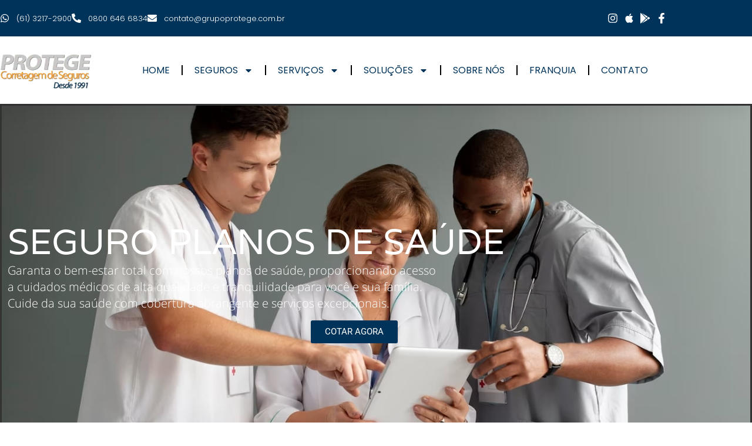

--- FILE ---
content_type: text/html; charset=UTF-8
request_url: https://protegeseguros.com.br/planos-de-saude/
body_size: 27668
content:
<!doctype html>
<html lang="pt-BR" prefix="og: https://ogp.me/ns#">
<head>
	<meta charset="UTF-8">
	<meta name="viewport" content="width=device-width, initial-scale=1">
	<link rel="profile" href="https://gmpg.org/xfn/11">
	<!-- Etiqueta do modo de consentimento do Google (gtag.js) dataLayer adicionada pelo Site Kit -->
<script id="google_gtagjs-js-consent-mode-data-layer">
window.dataLayer = window.dataLayer || [];function gtag(){dataLayer.push(arguments);}
gtag('consent', 'default', {"ad_personalization":"denied","ad_storage":"denied","ad_user_data":"denied","analytics_storage":"denied","functionality_storage":"denied","security_storage":"denied","personalization_storage":"denied","region":["AT","BE","BG","CH","CY","CZ","DE","DK","EE","ES","FI","FR","GB","GR","HR","HU","IE","IS","IT","LI","LT","LU","LV","MT","NL","NO","PL","PT","RO","SE","SI","SK"],"wait_for_update":500});
window._googlesitekitConsentCategoryMap = {"statistics":["analytics_storage"],"marketing":["ad_storage","ad_user_data","ad_personalization"],"functional":["functionality_storage","security_storage"],"preferences":["personalization_storage"]};
window._googlesitekitConsents = {"ad_personalization":"denied","ad_storage":"denied","ad_user_data":"denied","analytics_storage":"denied","functionality_storage":"denied","security_storage":"denied","personalization_storage":"denied","region":["AT","BE","BG","CH","CY","CZ","DE","DK","EE","ES","FI","FR","GB","GR","HR","HU","IE","IS","IT","LI","LT","LU","LV","MT","NL","NO","PL","PT","RO","SE","SI","SK"],"wait_for_update":500};
</script>
<!-- Fim da etiqueta do modo de consentimento do Google (gtag.js) dataLayer adicionada pelo Site Kit -->

<!-- Otimização dos mecanismos de pesquisa pelo Rank Math PRO - https://rankmath.com/ -->
<title>Planos de Saúde &ndash; Protege Seguros</title>
<meta name="description" content="Garanta o bem-estar total com nossos planos de saúde, proporcionando acesso a cuidados médicos de alta qualidade e tranquilidade para você."/>
<meta name="robots" content="follow, index, max-snippet:-1, max-video-preview:-1, max-image-preview:large"/>
<link rel="canonical" href="https://protegeseguros.com.br/planos-de-saude/" />
<meta property="og:locale" content="pt_BR" />
<meta property="og:type" content="article" />
<meta property="og:title" content="Planos de Saúde &ndash; Protege Seguros" />
<meta property="og:description" content="Garanta o bem-estar total com nossos planos de saúde, proporcionando acesso a cuidados médicos de alta qualidade e tranquilidade para você." />
<meta property="og:url" content="https://protegeseguros.com.br/planos-de-saude/" />
<meta property="og:site_name" content="Protege Seguros" />
<meta property="og:updated_time" content="2024-05-16T12:33:37-03:00" />
<meta property="og:image" content="https://protegeseguros.com.br/wp-content/uploads/2023/12/Plano-de-Saude-760x410-1.jpg" />
<meta property="og:image:secure_url" content="https://protegeseguros.com.br/wp-content/uploads/2023/12/Plano-de-Saude-760x410-1.jpg" />
<meta property="og:image:width" content="760" />
<meta property="og:image:height" content="410" />
<meta property="og:image:alt" content="Planos de Saúde" />
<meta property="og:image:type" content="image/jpeg" />
<meta property="article:published_time" content="2023-08-29T11:58:50-03:00" />
<meta property="article:modified_time" content="2024-05-16T12:33:37-03:00" />
<meta name="twitter:card" content="summary" />
<meta name="twitter:title" content="Planos de Saúde &ndash; Protege Seguros" />
<meta name="twitter:description" content="Garanta o bem-estar total com nossos planos de saúde, proporcionando acesso a cuidados médicos de alta qualidade e tranquilidade para você." />
<meta name="twitter:image" content="https://protegeseguros.com.br/wp-content/uploads/2023/12/Plano-de-Saude-760x410-1.jpg" />
<meta name="twitter:label1" content="Tempo para leitura" />
<meta name="twitter:data1" content="1 minuto" />
<script type="application/ld+json" class="rank-math-schema-pro">{"@context":"https://schema.org","@graph":[{"@type":"Place","@id":"https://protegeseguros.com.br/#place","address":{"@type":"PostalAddress","streetAddress":"Setor Comercial Sul Q. 3 Ed. Protege Center, n\u00ba 150/170","addressLocality":"Asa Sul","addressRegion":"Bras\u00edlia","postalCode":"70303-911","addressCountry":"Brasil"}},{"@type":["InsuranceAgency","Organization"],"@id":"https://protegeseguros.com.br/#organization","name":"Protege Seguros","url":"https://protegeseguros.com.br","email":"contato@grupoprotege.com.br","address":{"@type":"PostalAddress","streetAddress":"Setor Comercial Sul Q. 3 Ed. Protege Center, n\u00ba 150/170","addressLocality":"Asa Sul","addressRegion":"Bras\u00edlia","postalCode":"70303-911","addressCountry":"Brasil"},"logo":{"@type":"ImageObject","@id":"https://protegeseguros.com.br/#logo","url":"https://protegeseguros.com.br/wp-content/uploads/2023/08/cropped-NOVO_ICON__6_-removebg-preview.png","contentUrl":"https://protegeseguros.com.br/wp-content/uploads/2023/08/cropped-NOVO_ICON__6_-removebg-preview.png","caption":"Protege Seguros","inLanguage":"pt-BR","width":"512","height":"512"},"openingHours":["Monday,Tuesday,Wednesday,Thursday,Friday 09:00-17:00","Saturday 09:00-14:00"],"location":{"@id":"https://protegeseguros.com.br/#place"},"image":{"@id":"https://protegeseguros.com.br/#logo"},"telephone":"0800 646 6834"},{"@type":"WebSite","@id":"https://protegeseguros.com.br/#website","url":"https://protegeseguros.com.br","name":"Protege Seguros","publisher":{"@id":"https://protegeseguros.com.br/#organization"},"inLanguage":"pt-BR"},{"@type":"ImageObject","@id":"https://protegeseguros.com.br/wp-content/uploads/2023/12/Plano-de-Saude-760x410-1.jpg","url":"https://protegeseguros.com.br/wp-content/uploads/2023/12/Plano-de-Saude-760x410-1.jpg","width":"200","height":"200","inLanguage":"pt-BR"},{"@type":"BreadcrumbList","@id":"https://protegeseguros.com.br/planos-de-saude/#breadcrumb","itemListElement":[{"@type":"ListItem","position":"1","item":{"@id":"https://protegeseguros.com.br","name":"In\u00edcio"}},{"@type":"ListItem","position":"2","item":{"@id":"https://protegeseguros.com.br/planos-de-saude/","name":"Planos de Sa\u00fade"}}]},{"@type":"WebPage","@id":"https://protegeseguros.com.br/planos-de-saude/#webpage","url":"https://protegeseguros.com.br/planos-de-saude/","name":"Planos de Sa\u00fade &ndash; Protege Seguros","datePublished":"2023-08-29T11:58:50-03:00","dateModified":"2024-05-16T12:33:37-03:00","isPartOf":{"@id":"https://protegeseguros.com.br/#website"},"primaryImageOfPage":{"@id":"https://protegeseguros.com.br/wp-content/uploads/2023/12/Plano-de-Saude-760x410-1.jpg"},"inLanguage":"pt-BR","breadcrumb":{"@id":"https://protegeseguros.com.br/planos-de-saude/#breadcrumb"}},{"@type":"Person","@id":"https://protegeseguros.com.br/author/gabriel/","name":"admin","url":"https://protegeseguros.com.br/author/gabriel/","image":{"@type":"ImageObject","@id":"https://secure.gravatar.com/avatar/7e570e4e3d07276ef9d3edea06a9d57f3ad1ee4b83529fed566508cfa8a0a371?s=96&amp;d=mm&amp;r=g","url":"https://secure.gravatar.com/avatar/7e570e4e3d07276ef9d3edea06a9d57f3ad1ee4b83529fed566508cfa8a0a371?s=96&amp;d=mm&amp;r=g","caption":"admin","inLanguage":"pt-BR"},"sameAs":["https://protegeseguros.com.br"],"worksFor":{"@id":"https://protegeseguros.com.br/#organization"}},{"@type":"Article","headline":"Planos de Sa\u00fade &ndash; Protege Seguros","keywords":"Planos de Sa\u00fade","datePublished":"2023-08-29T11:58:50-03:00","dateModified":"2024-05-16T12:33:37-03:00","author":{"@id":"https://protegeseguros.com.br/author/gabriel/","name":"admin"},"publisher":{"@id":"https://protegeseguros.com.br/#organization"},"description":"Garanta o bem-estar total com nossos planos de sa\u00fade, proporcionando acesso a cuidados m\u00e9dicos de alta qualidade e tranquilidade para voc\u00ea.","name":"Planos de Sa\u00fade &ndash; Protege Seguros","@id":"https://protegeseguros.com.br/planos-de-saude/#richSnippet","isPartOf":{"@id":"https://protegeseguros.com.br/planos-de-saude/#webpage"},"image":{"@id":"https://protegeseguros.com.br/wp-content/uploads/2023/12/Plano-de-Saude-760x410-1.jpg"},"inLanguage":"pt-BR","mainEntityOfPage":{"@id":"https://protegeseguros.com.br/planos-de-saude/#webpage"}}]}</script>
<!-- /Plugin de SEO Rank Math para WordPress -->

<link rel='dns-prefetch' href='//www.googletagmanager.com' />
<link rel="alternate" type="application/rss+xml" title="Feed para Protege Seguros &raquo;" href="https://protegeseguros.com.br/feed/" />
<link rel="alternate" type="application/rss+xml" title="Feed de comentários para Protege Seguros &raquo;" href="https://protegeseguros.com.br/comments/feed/" />
<link rel="alternate" title="oEmbed (JSON)" type="application/json+oembed" href="https://protegeseguros.com.br/wp-json/oembed/1.0/embed?url=https%3A%2F%2Fprotegeseguros.com.br%2Fplanos-de-saude%2F" />
<link rel="alternate" title="oEmbed (XML)" type="text/xml+oembed" href="https://protegeseguros.com.br/wp-json/oembed/1.0/embed?url=https%3A%2F%2Fprotegeseguros.com.br%2Fplanos-de-saude%2F&#038;format=xml" />
<style id='wp-img-auto-sizes-contain-inline-css'>
img:is([sizes=auto i],[sizes^="auto," i]){contain-intrinsic-size:3000px 1500px}
/*# sourceURL=wp-img-auto-sizes-contain-inline-css */
</style>

<style id='wp-emoji-styles-inline-css'>

	img.wp-smiley, img.emoji {
		display: inline !important;
		border: none !important;
		box-shadow: none !important;
		height: 1em !important;
		width: 1em !important;
		margin: 0 0.07em !important;
		vertical-align: -0.1em !important;
		background: none !important;
		padding: 0 !important;
	}
/*# sourceURL=wp-emoji-styles-inline-css */
</style>
<style id='global-styles-inline-css'>
:root{--wp--preset--aspect-ratio--square: 1;--wp--preset--aspect-ratio--4-3: 4/3;--wp--preset--aspect-ratio--3-4: 3/4;--wp--preset--aspect-ratio--3-2: 3/2;--wp--preset--aspect-ratio--2-3: 2/3;--wp--preset--aspect-ratio--16-9: 16/9;--wp--preset--aspect-ratio--9-16: 9/16;--wp--preset--color--black: #000000;--wp--preset--color--cyan-bluish-gray: #abb8c3;--wp--preset--color--white: #ffffff;--wp--preset--color--pale-pink: #f78da7;--wp--preset--color--vivid-red: #cf2e2e;--wp--preset--color--luminous-vivid-orange: #ff6900;--wp--preset--color--luminous-vivid-amber: #fcb900;--wp--preset--color--light-green-cyan: #7bdcb5;--wp--preset--color--vivid-green-cyan: #00d084;--wp--preset--color--pale-cyan-blue: #8ed1fc;--wp--preset--color--vivid-cyan-blue: #0693e3;--wp--preset--color--vivid-purple: #9b51e0;--wp--preset--gradient--vivid-cyan-blue-to-vivid-purple: linear-gradient(135deg,rgb(6,147,227) 0%,rgb(155,81,224) 100%);--wp--preset--gradient--light-green-cyan-to-vivid-green-cyan: linear-gradient(135deg,rgb(122,220,180) 0%,rgb(0,208,130) 100%);--wp--preset--gradient--luminous-vivid-amber-to-luminous-vivid-orange: linear-gradient(135deg,rgb(252,185,0) 0%,rgb(255,105,0) 100%);--wp--preset--gradient--luminous-vivid-orange-to-vivid-red: linear-gradient(135deg,rgb(255,105,0) 0%,rgb(207,46,46) 100%);--wp--preset--gradient--very-light-gray-to-cyan-bluish-gray: linear-gradient(135deg,rgb(238,238,238) 0%,rgb(169,184,195) 100%);--wp--preset--gradient--cool-to-warm-spectrum: linear-gradient(135deg,rgb(74,234,220) 0%,rgb(151,120,209) 20%,rgb(207,42,186) 40%,rgb(238,44,130) 60%,rgb(251,105,98) 80%,rgb(254,248,76) 100%);--wp--preset--gradient--blush-light-purple: linear-gradient(135deg,rgb(255,206,236) 0%,rgb(152,150,240) 100%);--wp--preset--gradient--blush-bordeaux: linear-gradient(135deg,rgb(254,205,165) 0%,rgb(254,45,45) 50%,rgb(107,0,62) 100%);--wp--preset--gradient--luminous-dusk: linear-gradient(135deg,rgb(255,203,112) 0%,rgb(199,81,192) 50%,rgb(65,88,208) 100%);--wp--preset--gradient--pale-ocean: linear-gradient(135deg,rgb(255,245,203) 0%,rgb(182,227,212) 50%,rgb(51,167,181) 100%);--wp--preset--gradient--electric-grass: linear-gradient(135deg,rgb(202,248,128) 0%,rgb(113,206,126) 100%);--wp--preset--gradient--midnight: linear-gradient(135deg,rgb(2,3,129) 0%,rgb(40,116,252) 100%);--wp--preset--font-size--small: 13px;--wp--preset--font-size--medium: 20px;--wp--preset--font-size--large: 36px;--wp--preset--font-size--x-large: 42px;--wp--preset--spacing--20: 0.44rem;--wp--preset--spacing--30: 0.67rem;--wp--preset--spacing--40: 1rem;--wp--preset--spacing--50: 1.5rem;--wp--preset--spacing--60: 2.25rem;--wp--preset--spacing--70: 3.38rem;--wp--preset--spacing--80: 5.06rem;--wp--preset--shadow--natural: 6px 6px 9px rgba(0, 0, 0, 0.2);--wp--preset--shadow--deep: 12px 12px 50px rgba(0, 0, 0, 0.4);--wp--preset--shadow--sharp: 6px 6px 0px rgba(0, 0, 0, 0.2);--wp--preset--shadow--outlined: 6px 6px 0px -3px rgb(255, 255, 255), 6px 6px rgb(0, 0, 0);--wp--preset--shadow--crisp: 6px 6px 0px rgb(0, 0, 0);}:root { --wp--style--global--content-size: 800px;--wp--style--global--wide-size: 1200px; }:where(body) { margin: 0; }.wp-site-blocks > .alignleft { float: left; margin-right: 2em; }.wp-site-blocks > .alignright { float: right; margin-left: 2em; }.wp-site-blocks > .aligncenter { justify-content: center; margin-left: auto; margin-right: auto; }:where(.wp-site-blocks) > * { margin-block-start: 24px; margin-block-end: 0; }:where(.wp-site-blocks) > :first-child { margin-block-start: 0; }:where(.wp-site-blocks) > :last-child { margin-block-end: 0; }:root { --wp--style--block-gap: 24px; }:root :where(.is-layout-flow) > :first-child{margin-block-start: 0;}:root :where(.is-layout-flow) > :last-child{margin-block-end: 0;}:root :where(.is-layout-flow) > *{margin-block-start: 24px;margin-block-end: 0;}:root :where(.is-layout-constrained) > :first-child{margin-block-start: 0;}:root :where(.is-layout-constrained) > :last-child{margin-block-end: 0;}:root :where(.is-layout-constrained) > *{margin-block-start: 24px;margin-block-end: 0;}:root :where(.is-layout-flex){gap: 24px;}:root :where(.is-layout-grid){gap: 24px;}.is-layout-flow > .alignleft{float: left;margin-inline-start: 0;margin-inline-end: 2em;}.is-layout-flow > .alignright{float: right;margin-inline-start: 2em;margin-inline-end: 0;}.is-layout-flow > .aligncenter{margin-left: auto !important;margin-right: auto !important;}.is-layout-constrained > .alignleft{float: left;margin-inline-start: 0;margin-inline-end: 2em;}.is-layout-constrained > .alignright{float: right;margin-inline-start: 2em;margin-inline-end: 0;}.is-layout-constrained > .aligncenter{margin-left: auto !important;margin-right: auto !important;}.is-layout-constrained > :where(:not(.alignleft):not(.alignright):not(.alignfull)){max-width: var(--wp--style--global--content-size);margin-left: auto !important;margin-right: auto !important;}.is-layout-constrained > .alignwide{max-width: var(--wp--style--global--wide-size);}body .is-layout-flex{display: flex;}.is-layout-flex{flex-wrap: wrap;align-items: center;}.is-layout-flex > :is(*, div){margin: 0;}body .is-layout-grid{display: grid;}.is-layout-grid > :is(*, div){margin: 0;}body{padding-top: 0px;padding-right: 0px;padding-bottom: 0px;padding-left: 0px;}a:where(:not(.wp-element-button)){text-decoration: underline;}:root :where(.wp-element-button, .wp-block-button__link){background-color: #32373c;border-width: 0;color: #fff;font-family: inherit;font-size: inherit;font-style: inherit;font-weight: inherit;letter-spacing: inherit;line-height: inherit;padding-top: calc(0.667em + 2px);padding-right: calc(1.333em + 2px);padding-bottom: calc(0.667em + 2px);padding-left: calc(1.333em + 2px);text-decoration: none;text-transform: inherit;}.has-black-color{color: var(--wp--preset--color--black) !important;}.has-cyan-bluish-gray-color{color: var(--wp--preset--color--cyan-bluish-gray) !important;}.has-white-color{color: var(--wp--preset--color--white) !important;}.has-pale-pink-color{color: var(--wp--preset--color--pale-pink) !important;}.has-vivid-red-color{color: var(--wp--preset--color--vivid-red) !important;}.has-luminous-vivid-orange-color{color: var(--wp--preset--color--luminous-vivid-orange) !important;}.has-luminous-vivid-amber-color{color: var(--wp--preset--color--luminous-vivid-amber) !important;}.has-light-green-cyan-color{color: var(--wp--preset--color--light-green-cyan) !important;}.has-vivid-green-cyan-color{color: var(--wp--preset--color--vivid-green-cyan) !important;}.has-pale-cyan-blue-color{color: var(--wp--preset--color--pale-cyan-blue) !important;}.has-vivid-cyan-blue-color{color: var(--wp--preset--color--vivid-cyan-blue) !important;}.has-vivid-purple-color{color: var(--wp--preset--color--vivid-purple) !important;}.has-black-background-color{background-color: var(--wp--preset--color--black) !important;}.has-cyan-bluish-gray-background-color{background-color: var(--wp--preset--color--cyan-bluish-gray) !important;}.has-white-background-color{background-color: var(--wp--preset--color--white) !important;}.has-pale-pink-background-color{background-color: var(--wp--preset--color--pale-pink) !important;}.has-vivid-red-background-color{background-color: var(--wp--preset--color--vivid-red) !important;}.has-luminous-vivid-orange-background-color{background-color: var(--wp--preset--color--luminous-vivid-orange) !important;}.has-luminous-vivid-amber-background-color{background-color: var(--wp--preset--color--luminous-vivid-amber) !important;}.has-light-green-cyan-background-color{background-color: var(--wp--preset--color--light-green-cyan) !important;}.has-vivid-green-cyan-background-color{background-color: var(--wp--preset--color--vivid-green-cyan) !important;}.has-pale-cyan-blue-background-color{background-color: var(--wp--preset--color--pale-cyan-blue) !important;}.has-vivid-cyan-blue-background-color{background-color: var(--wp--preset--color--vivid-cyan-blue) !important;}.has-vivid-purple-background-color{background-color: var(--wp--preset--color--vivid-purple) !important;}.has-black-border-color{border-color: var(--wp--preset--color--black) !important;}.has-cyan-bluish-gray-border-color{border-color: var(--wp--preset--color--cyan-bluish-gray) !important;}.has-white-border-color{border-color: var(--wp--preset--color--white) !important;}.has-pale-pink-border-color{border-color: var(--wp--preset--color--pale-pink) !important;}.has-vivid-red-border-color{border-color: var(--wp--preset--color--vivid-red) !important;}.has-luminous-vivid-orange-border-color{border-color: var(--wp--preset--color--luminous-vivid-orange) !important;}.has-luminous-vivid-amber-border-color{border-color: var(--wp--preset--color--luminous-vivid-amber) !important;}.has-light-green-cyan-border-color{border-color: var(--wp--preset--color--light-green-cyan) !important;}.has-vivid-green-cyan-border-color{border-color: var(--wp--preset--color--vivid-green-cyan) !important;}.has-pale-cyan-blue-border-color{border-color: var(--wp--preset--color--pale-cyan-blue) !important;}.has-vivid-cyan-blue-border-color{border-color: var(--wp--preset--color--vivid-cyan-blue) !important;}.has-vivid-purple-border-color{border-color: var(--wp--preset--color--vivid-purple) !important;}.has-vivid-cyan-blue-to-vivid-purple-gradient-background{background: var(--wp--preset--gradient--vivid-cyan-blue-to-vivid-purple) !important;}.has-light-green-cyan-to-vivid-green-cyan-gradient-background{background: var(--wp--preset--gradient--light-green-cyan-to-vivid-green-cyan) !important;}.has-luminous-vivid-amber-to-luminous-vivid-orange-gradient-background{background: var(--wp--preset--gradient--luminous-vivid-amber-to-luminous-vivid-orange) !important;}.has-luminous-vivid-orange-to-vivid-red-gradient-background{background: var(--wp--preset--gradient--luminous-vivid-orange-to-vivid-red) !important;}.has-very-light-gray-to-cyan-bluish-gray-gradient-background{background: var(--wp--preset--gradient--very-light-gray-to-cyan-bluish-gray) !important;}.has-cool-to-warm-spectrum-gradient-background{background: var(--wp--preset--gradient--cool-to-warm-spectrum) !important;}.has-blush-light-purple-gradient-background{background: var(--wp--preset--gradient--blush-light-purple) !important;}.has-blush-bordeaux-gradient-background{background: var(--wp--preset--gradient--blush-bordeaux) !important;}.has-luminous-dusk-gradient-background{background: var(--wp--preset--gradient--luminous-dusk) !important;}.has-pale-ocean-gradient-background{background: var(--wp--preset--gradient--pale-ocean) !important;}.has-electric-grass-gradient-background{background: var(--wp--preset--gradient--electric-grass) !important;}.has-midnight-gradient-background{background: var(--wp--preset--gradient--midnight) !important;}.has-small-font-size{font-size: var(--wp--preset--font-size--small) !important;}.has-medium-font-size{font-size: var(--wp--preset--font-size--medium) !important;}.has-large-font-size{font-size: var(--wp--preset--font-size--large) !important;}.has-x-large-font-size{font-size: var(--wp--preset--font-size--x-large) !important;}
:root :where(.wp-block-pullquote){font-size: 1.5em;line-height: 1.6;}
/*# sourceURL=global-styles-inline-css */
</style>
<style id='hide_field_class_style-inline-css'>
.cfef-hidden , .cfef-hidden-step-field {
					display: none !important;
			 	}
.cfef-hidden {
					display: none !important;
			 	}
/*# sourceURL=hide_field_class_style-inline-css */
</style>
<link rel='stylesheet' id='hello-elementor-css' href='https://protegeseguros.com.br/wp-content/themes/hello-elementor/assets/css/reset.css?ver=3.4.6' media='all' />
<link rel='stylesheet' id='hello-elementor-theme-style-css' href='https://protegeseguros.com.br/wp-content/themes/hello-elementor/assets/css/theme.css?ver=3.4.6' media='all' />
<link rel='stylesheet' id='hello-elementor-header-footer-css' href='https://protegeseguros.com.br/wp-content/themes/hello-elementor/assets/css/header-footer.css?ver=3.4.6' media='all' />
<link rel='stylesheet' id='elementor-frontend-css' href='https://protegeseguros.com.br/wp-content/plugins/elementor/assets/css/frontend.min.css?ver=3.34.3' media='all' />
<style id='elementor-frontend-inline-css'>
@-webkit-keyframes ha_fadeIn{0%{opacity:0}to{opacity:1}}@keyframes ha_fadeIn{0%{opacity:0}to{opacity:1}}@-webkit-keyframes ha_zoomIn{0%{opacity:0;-webkit-transform:scale3d(.3,.3,.3);transform:scale3d(.3,.3,.3)}50%{opacity:1}}@keyframes ha_zoomIn{0%{opacity:0;-webkit-transform:scale3d(.3,.3,.3);transform:scale3d(.3,.3,.3)}50%{opacity:1}}@-webkit-keyframes ha_rollIn{0%{opacity:0;-webkit-transform:translate3d(-100%,0,0) rotate3d(0,0,1,-120deg);transform:translate3d(-100%,0,0) rotate3d(0,0,1,-120deg)}to{opacity:1}}@keyframes ha_rollIn{0%{opacity:0;-webkit-transform:translate3d(-100%,0,0) rotate3d(0,0,1,-120deg);transform:translate3d(-100%,0,0) rotate3d(0,0,1,-120deg)}to{opacity:1}}@-webkit-keyframes ha_bounce{0%,20%,53%,to{-webkit-animation-timing-function:cubic-bezier(.215,.61,.355,1);animation-timing-function:cubic-bezier(.215,.61,.355,1)}40%,43%{-webkit-transform:translate3d(0,-30px,0) scaleY(1.1);transform:translate3d(0,-30px,0) scaleY(1.1);-webkit-animation-timing-function:cubic-bezier(.755,.05,.855,.06);animation-timing-function:cubic-bezier(.755,.05,.855,.06)}70%{-webkit-transform:translate3d(0,-15px,0) scaleY(1.05);transform:translate3d(0,-15px,0) scaleY(1.05);-webkit-animation-timing-function:cubic-bezier(.755,.05,.855,.06);animation-timing-function:cubic-bezier(.755,.05,.855,.06)}80%{-webkit-transition-timing-function:cubic-bezier(.215,.61,.355,1);transition-timing-function:cubic-bezier(.215,.61,.355,1);-webkit-transform:translate3d(0,0,0) scaleY(.95);transform:translate3d(0,0,0) scaleY(.95)}90%{-webkit-transform:translate3d(0,-4px,0) scaleY(1.02);transform:translate3d(0,-4px,0) scaleY(1.02)}}@keyframes ha_bounce{0%,20%,53%,to{-webkit-animation-timing-function:cubic-bezier(.215,.61,.355,1);animation-timing-function:cubic-bezier(.215,.61,.355,1)}40%,43%{-webkit-transform:translate3d(0,-30px,0) scaleY(1.1);transform:translate3d(0,-30px,0) scaleY(1.1);-webkit-animation-timing-function:cubic-bezier(.755,.05,.855,.06);animation-timing-function:cubic-bezier(.755,.05,.855,.06)}70%{-webkit-transform:translate3d(0,-15px,0) scaleY(1.05);transform:translate3d(0,-15px,0) scaleY(1.05);-webkit-animation-timing-function:cubic-bezier(.755,.05,.855,.06);animation-timing-function:cubic-bezier(.755,.05,.855,.06)}80%{-webkit-transition-timing-function:cubic-bezier(.215,.61,.355,1);transition-timing-function:cubic-bezier(.215,.61,.355,1);-webkit-transform:translate3d(0,0,0) scaleY(.95);transform:translate3d(0,0,0) scaleY(.95)}90%{-webkit-transform:translate3d(0,-4px,0) scaleY(1.02);transform:translate3d(0,-4px,0) scaleY(1.02)}}@-webkit-keyframes ha_bounceIn{0%,20%,40%,60%,80%,to{-webkit-animation-timing-function:cubic-bezier(.215,.61,.355,1);animation-timing-function:cubic-bezier(.215,.61,.355,1)}0%{opacity:0;-webkit-transform:scale3d(.3,.3,.3);transform:scale3d(.3,.3,.3)}20%{-webkit-transform:scale3d(1.1,1.1,1.1);transform:scale3d(1.1,1.1,1.1)}40%{-webkit-transform:scale3d(.9,.9,.9);transform:scale3d(.9,.9,.9)}60%{opacity:1;-webkit-transform:scale3d(1.03,1.03,1.03);transform:scale3d(1.03,1.03,1.03)}80%{-webkit-transform:scale3d(.97,.97,.97);transform:scale3d(.97,.97,.97)}to{opacity:1}}@keyframes ha_bounceIn{0%,20%,40%,60%,80%,to{-webkit-animation-timing-function:cubic-bezier(.215,.61,.355,1);animation-timing-function:cubic-bezier(.215,.61,.355,1)}0%{opacity:0;-webkit-transform:scale3d(.3,.3,.3);transform:scale3d(.3,.3,.3)}20%{-webkit-transform:scale3d(1.1,1.1,1.1);transform:scale3d(1.1,1.1,1.1)}40%{-webkit-transform:scale3d(.9,.9,.9);transform:scale3d(.9,.9,.9)}60%{opacity:1;-webkit-transform:scale3d(1.03,1.03,1.03);transform:scale3d(1.03,1.03,1.03)}80%{-webkit-transform:scale3d(.97,.97,.97);transform:scale3d(.97,.97,.97)}to{opacity:1}}@-webkit-keyframes ha_flipInX{0%{opacity:0;-webkit-transform:perspective(400px) rotate3d(1,0,0,90deg);transform:perspective(400px) rotate3d(1,0,0,90deg);-webkit-animation-timing-function:ease-in;animation-timing-function:ease-in}40%{-webkit-transform:perspective(400px) rotate3d(1,0,0,-20deg);transform:perspective(400px) rotate3d(1,0,0,-20deg);-webkit-animation-timing-function:ease-in;animation-timing-function:ease-in}60%{opacity:1;-webkit-transform:perspective(400px) rotate3d(1,0,0,10deg);transform:perspective(400px) rotate3d(1,0,0,10deg)}80%{-webkit-transform:perspective(400px) rotate3d(1,0,0,-5deg);transform:perspective(400px) rotate3d(1,0,0,-5deg)}}@keyframes ha_flipInX{0%{opacity:0;-webkit-transform:perspective(400px) rotate3d(1,0,0,90deg);transform:perspective(400px) rotate3d(1,0,0,90deg);-webkit-animation-timing-function:ease-in;animation-timing-function:ease-in}40%{-webkit-transform:perspective(400px) rotate3d(1,0,0,-20deg);transform:perspective(400px) rotate3d(1,0,0,-20deg);-webkit-animation-timing-function:ease-in;animation-timing-function:ease-in}60%{opacity:1;-webkit-transform:perspective(400px) rotate3d(1,0,0,10deg);transform:perspective(400px) rotate3d(1,0,0,10deg)}80%{-webkit-transform:perspective(400px) rotate3d(1,0,0,-5deg);transform:perspective(400px) rotate3d(1,0,0,-5deg)}}@-webkit-keyframes ha_flipInY{0%{opacity:0;-webkit-transform:perspective(400px) rotate3d(0,1,0,90deg);transform:perspective(400px) rotate3d(0,1,0,90deg);-webkit-animation-timing-function:ease-in;animation-timing-function:ease-in}40%{-webkit-transform:perspective(400px) rotate3d(0,1,0,-20deg);transform:perspective(400px) rotate3d(0,1,0,-20deg);-webkit-animation-timing-function:ease-in;animation-timing-function:ease-in}60%{opacity:1;-webkit-transform:perspective(400px) rotate3d(0,1,0,10deg);transform:perspective(400px) rotate3d(0,1,0,10deg)}80%{-webkit-transform:perspective(400px) rotate3d(0,1,0,-5deg);transform:perspective(400px) rotate3d(0,1,0,-5deg)}}@keyframes ha_flipInY{0%{opacity:0;-webkit-transform:perspective(400px) rotate3d(0,1,0,90deg);transform:perspective(400px) rotate3d(0,1,0,90deg);-webkit-animation-timing-function:ease-in;animation-timing-function:ease-in}40%{-webkit-transform:perspective(400px) rotate3d(0,1,0,-20deg);transform:perspective(400px) rotate3d(0,1,0,-20deg);-webkit-animation-timing-function:ease-in;animation-timing-function:ease-in}60%{opacity:1;-webkit-transform:perspective(400px) rotate3d(0,1,0,10deg);transform:perspective(400px) rotate3d(0,1,0,10deg)}80%{-webkit-transform:perspective(400px) rotate3d(0,1,0,-5deg);transform:perspective(400px) rotate3d(0,1,0,-5deg)}}@-webkit-keyframes ha_swing{20%{-webkit-transform:rotate3d(0,0,1,15deg);transform:rotate3d(0,0,1,15deg)}40%{-webkit-transform:rotate3d(0,0,1,-10deg);transform:rotate3d(0,0,1,-10deg)}60%{-webkit-transform:rotate3d(0,0,1,5deg);transform:rotate3d(0,0,1,5deg)}80%{-webkit-transform:rotate3d(0,0,1,-5deg);transform:rotate3d(0,0,1,-5deg)}}@keyframes ha_swing{20%{-webkit-transform:rotate3d(0,0,1,15deg);transform:rotate3d(0,0,1,15deg)}40%{-webkit-transform:rotate3d(0,0,1,-10deg);transform:rotate3d(0,0,1,-10deg)}60%{-webkit-transform:rotate3d(0,0,1,5deg);transform:rotate3d(0,0,1,5deg)}80%{-webkit-transform:rotate3d(0,0,1,-5deg);transform:rotate3d(0,0,1,-5deg)}}@-webkit-keyframes ha_slideInDown{0%{visibility:visible;-webkit-transform:translate3d(0,-100%,0);transform:translate3d(0,-100%,0)}}@keyframes ha_slideInDown{0%{visibility:visible;-webkit-transform:translate3d(0,-100%,0);transform:translate3d(0,-100%,0)}}@-webkit-keyframes ha_slideInUp{0%{visibility:visible;-webkit-transform:translate3d(0,100%,0);transform:translate3d(0,100%,0)}}@keyframes ha_slideInUp{0%{visibility:visible;-webkit-transform:translate3d(0,100%,0);transform:translate3d(0,100%,0)}}@-webkit-keyframes ha_slideInLeft{0%{visibility:visible;-webkit-transform:translate3d(-100%,0,0);transform:translate3d(-100%,0,0)}}@keyframes ha_slideInLeft{0%{visibility:visible;-webkit-transform:translate3d(-100%,0,0);transform:translate3d(-100%,0,0)}}@-webkit-keyframes ha_slideInRight{0%{visibility:visible;-webkit-transform:translate3d(100%,0,0);transform:translate3d(100%,0,0)}}@keyframes ha_slideInRight{0%{visibility:visible;-webkit-transform:translate3d(100%,0,0);transform:translate3d(100%,0,0)}}.ha_fadeIn{-webkit-animation-name:ha_fadeIn;animation-name:ha_fadeIn}.ha_zoomIn{-webkit-animation-name:ha_zoomIn;animation-name:ha_zoomIn}.ha_rollIn{-webkit-animation-name:ha_rollIn;animation-name:ha_rollIn}.ha_bounce{-webkit-transform-origin:center bottom;-ms-transform-origin:center bottom;transform-origin:center bottom;-webkit-animation-name:ha_bounce;animation-name:ha_bounce}.ha_bounceIn{-webkit-animation-name:ha_bounceIn;animation-name:ha_bounceIn;-webkit-animation-duration:.75s;-webkit-animation-duration:calc(var(--animate-duration)*.75);animation-duration:.75s;animation-duration:calc(var(--animate-duration)*.75)}.ha_flipInX,.ha_flipInY{-webkit-animation-name:ha_flipInX;animation-name:ha_flipInX;-webkit-backface-visibility:visible!important;backface-visibility:visible!important}.ha_flipInY{-webkit-animation-name:ha_flipInY;animation-name:ha_flipInY}.ha_swing{-webkit-transform-origin:top center;-ms-transform-origin:top center;transform-origin:top center;-webkit-animation-name:ha_swing;animation-name:ha_swing}.ha_slideInDown{-webkit-animation-name:ha_slideInDown;animation-name:ha_slideInDown}.ha_slideInUp{-webkit-animation-name:ha_slideInUp;animation-name:ha_slideInUp}.ha_slideInLeft{-webkit-animation-name:ha_slideInLeft;animation-name:ha_slideInLeft}.ha_slideInRight{-webkit-animation-name:ha_slideInRight;animation-name:ha_slideInRight}.ha-css-transform-yes{-webkit-transition-duration:var(--ha-tfx-transition-duration, .2s);transition-duration:var(--ha-tfx-transition-duration, .2s);-webkit-transition-property:-webkit-transform;transition-property:transform;transition-property:transform,-webkit-transform;-webkit-transform:translate(var(--ha-tfx-translate-x, 0),var(--ha-tfx-translate-y, 0)) scale(var(--ha-tfx-scale-x, 1),var(--ha-tfx-scale-y, 1)) skew(var(--ha-tfx-skew-x, 0),var(--ha-tfx-skew-y, 0)) rotateX(var(--ha-tfx-rotate-x, 0)) rotateY(var(--ha-tfx-rotate-y, 0)) rotateZ(var(--ha-tfx-rotate-z, 0));transform:translate(var(--ha-tfx-translate-x, 0),var(--ha-tfx-translate-y, 0)) scale(var(--ha-tfx-scale-x, 1),var(--ha-tfx-scale-y, 1)) skew(var(--ha-tfx-skew-x, 0),var(--ha-tfx-skew-y, 0)) rotateX(var(--ha-tfx-rotate-x, 0)) rotateY(var(--ha-tfx-rotate-y, 0)) rotateZ(var(--ha-tfx-rotate-z, 0))}.ha-css-transform-yes:hover{-webkit-transform:translate(var(--ha-tfx-translate-x-hover, var(--ha-tfx-translate-x, 0)),var(--ha-tfx-translate-y-hover, var(--ha-tfx-translate-y, 0))) scale(var(--ha-tfx-scale-x-hover, var(--ha-tfx-scale-x, 1)),var(--ha-tfx-scale-y-hover, var(--ha-tfx-scale-y, 1))) skew(var(--ha-tfx-skew-x-hover, var(--ha-tfx-skew-x, 0)),var(--ha-tfx-skew-y-hover, var(--ha-tfx-skew-y, 0))) rotateX(var(--ha-tfx-rotate-x-hover, var(--ha-tfx-rotate-x, 0))) rotateY(var(--ha-tfx-rotate-y-hover, var(--ha-tfx-rotate-y, 0))) rotateZ(var(--ha-tfx-rotate-z-hover, var(--ha-tfx-rotate-z, 0)));transform:translate(var(--ha-tfx-translate-x-hover, var(--ha-tfx-translate-x, 0)),var(--ha-tfx-translate-y-hover, var(--ha-tfx-translate-y, 0))) scale(var(--ha-tfx-scale-x-hover, var(--ha-tfx-scale-x, 1)),var(--ha-tfx-scale-y-hover, var(--ha-tfx-scale-y, 1))) skew(var(--ha-tfx-skew-x-hover, var(--ha-tfx-skew-x, 0)),var(--ha-tfx-skew-y-hover, var(--ha-tfx-skew-y, 0))) rotateX(var(--ha-tfx-rotate-x-hover, var(--ha-tfx-rotate-x, 0))) rotateY(var(--ha-tfx-rotate-y-hover, var(--ha-tfx-rotate-y, 0))) rotateZ(var(--ha-tfx-rotate-z-hover, var(--ha-tfx-rotate-z, 0)))}.happy-addon>.elementor-widget-container{word-wrap:break-word;overflow-wrap:break-word}.happy-addon>.elementor-widget-container,.happy-addon>.elementor-widget-container *{-webkit-box-sizing:border-box;box-sizing:border-box}.happy-addon:not(:has(.elementor-widget-container)),.happy-addon:not(:has(.elementor-widget-container)) *{-webkit-box-sizing:border-box;box-sizing:border-box;word-wrap:break-word;overflow-wrap:break-word}.happy-addon p:empty{display:none}.happy-addon .elementor-inline-editing{min-height:auto!important}.happy-addon-pro img{max-width:100%;height:auto;-o-object-fit:cover;object-fit:cover}.ha-screen-reader-text{position:absolute;overflow:hidden;clip:rect(1px,1px,1px,1px);margin:-1px;padding:0;width:1px;height:1px;border:0;word-wrap:normal!important;-webkit-clip-path:inset(50%);clip-path:inset(50%)}.ha-has-bg-overlay>.elementor-widget-container{position:relative;z-index:1}.ha-has-bg-overlay>.elementor-widget-container:before{position:absolute;top:0;left:0;z-index:-1;width:100%;height:100%;content:""}.ha-has-bg-overlay:not(:has(.elementor-widget-container)){position:relative;z-index:1}.ha-has-bg-overlay:not(:has(.elementor-widget-container)):before{position:absolute;top:0;left:0;z-index:-1;width:100%;height:100%;content:""}.ha-popup--is-enabled .ha-js-popup,.ha-popup--is-enabled .ha-js-popup img{cursor:-webkit-zoom-in!important;cursor:zoom-in!important}.mfp-wrap .mfp-arrow,.mfp-wrap .mfp-close{background-color:transparent}.mfp-wrap .mfp-arrow:focus,.mfp-wrap .mfp-close:focus{outline-width:thin}.ha-advanced-tooltip-enable{position:relative;cursor:pointer;--ha-tooltip-arrow-color:black;--ha-tooltip-arrow-distance:0}.ha-advanced-tooltip-enable .ha-advanced-tooltip-content{position:absolute;z-index:999;display:none;padding:5px 0;width:120px;height:auto;border-radius:6px;background-color:#000;color:#fff;text-align:center;opacity:0}.ha-advanced-tooltip-enable .ha-advanced-tooltip-content::after{position:absolute;border-width:5px;border-style:solid;content:""}.ha-advanced-tooltip-enable .ha-advanced-tooltip-content.no-arrow::after{visibility:hidden}.ha-advanced-tooltip-enable .ha-advanced-tooltip-content.show{display:inline-block;opacity:1}.ha-advanced-tooltip-enable.ha-advanced-tooltip-top .ha-advanced-tooltip-content,body[data-elementor-device-mode=tablet] .ha-advanced-tooltip-enable.ha-advanced-tooltip-tablet-top .ha-advanced-tooltip-content{top:unset;right:0;bottom:calc(101% + var(--ha-tooltip-arrow-distance));left:0;margin:0 auto}.ha-advanced-tooltip-enable.ha-advanced-tooltip-top .ha-advanced-tooltip-content::after,body[data-elementor-device-mode=tablet] .ha-advanced-tooltip-enable.ha-advanced-tooltip-tablet-top .ha-advanced-tooltip-content::after{top:100%;right:unset;bottom:unset;left:50%;border-color:var(--ha-tooltip-arrow-color) transparent transparent transparent;-webkit-transform:translateX(-50%);-ms-transform:translateX(-50%);transform:translateX(-50%)}.ha-advanced-tooltip-enable.ha-advanced-tooltip-bottom .ha-advanced-tooltip-content,body[data-elementor-device-mode=tablet] .ha-advanced-tooltip-enable.ha-advanced-tooltip-tablet-bottom .ha-advanced-tooltip-content{top:calc(101% + var(--ha-tooltip-arrow-distance));right:0;bottom:unset;left:0;margin:0 auto}.ha-advanced-tooltip-enable.ha-advanced-tooltip-bottom .ha-advanced-tooltip-content::after,body[data-elementor-device-mode=tablet] .ha-advanced-tooltip-enable.ha-advanced-tooltip-tablet-bottom .ha-advanced-tooltip-content::after{top:unset;right:unset;bottom:100%;left:50%;border-color:transparent transparent var(--ha-tooltip-arrow-color) transparent;-webkit-transform:translateX(-50%);-ms-transform:translateX(-50%);transform:translateX(-50%)}.ha-advanced-tooltip-enable.ha-advanced-tooltip-left .ha-advanced-tooltip-content,body[data-elementor-device-mode=tablet] .ha-advanced-tooltip-enable.ha-advanced-tooltip-tablet-left .ha-advanced-tooltip-content{top:50%;right:calc(101% + var(--ha-tooltip-arrow-distance));bottom:unset;left:unset;-webkit-transform:translateY(-50%);-ms-transform:translateY(-50%);transform:translateY(-50%)}.ha-advanced-tooltip-enable.ha-advanced-tooltip-left .ha-advanced-tooltip-content::after,body[data-elementor-device-mode=tablet] .ha-advanced-tooltip-enable.ha-advanced-tooltip-tablet-left .ha-advanced-tooltip-content::after{top:50%;right:unset;bottom:unset;left:100%;border-color:transparent transparent transparent var(--ha-tooltip-arrow-color);-webkit-transform:translateY(-50%);-ms-transform:translateY(-50%);transform:translateY(-50%)}.ha-advanced-tooltip-enable.ha-advanced-tooltip-right .ha-advanced-tooltip-content,body[data-elementor-device-mode=tablet] .ha-advanced-tooltip-enable.ha-advanced-tooltip-tablet-right .ha-advanced-tooltip-content{top:50%;right:unset;bottom:unset;left:calc(101% + var(--ha-tooltip-arrow-distance));-webkit-transform:translateY(-50%);-ms-transform:translateY(-50%);transform:translateY(-50%)}.ha-advanced-tooltip-enable.ha-advanced-tooltip-right .ha-advanced-tooltip-content::after,body[data-elementor-device-mode=tablet] .ha-advanced-tooltip-enable.ha-advanced-tooltip-tablet-right .ha-advanced-tooltip-content::after{top:50%;right:100%;bottom:unset;left:unset;border-color:transparent var(--ha-tooltip-arrow-color) transparent transparent;-webkit-transform:translateY(-50%);-ms-transform:translateY(-50%);transform:translateY(-50%)}body[data-elementor-device-mode=mobile] .ha-advanced-tooltip-enable.ha-advanced-tooltip-mobile-top .ha-advanced-tooltip-content{top:unset;right:0;bottom:calc(101% + var(--ha-tooltip-arrow-distance));left:0;margin:0 auto}body[data-elementor-device-mode=mobile] .ha-advanced-tooltip-enable.ha-advanced-tooltip-mobile-top .ha-advanced-tooltip-content::after{top:100%;right:unset;bottom:unset;left:50%;border-color:var(--ha-tooltip-arrow-color) transparent transparent transparent;-webkit-transform:translateX(-50%);-ms-transform:translateX(-50%);transform:translateX(-50%)}body[data-elementor-device-mode=mobile] .ha-advanced-tooltip-enable.ha-advanced-tooltip-mobile-bottom .ha-advanced-tooltip-content{top:calc(101% + var(--ha-tooltip-arrow-distance));right:0;bottom:unset;left:0;margin:0 auto}body[data-elementor-device-mode=mobile] .ha-advanced-tooltip-enable.ha-advanced-tooltip-mobile-bottom .ha-advanced-tooltip-content::after{top:unset;right:unset;bottom:100%;left:50%;border-color:transparent transparent var(--ha-tooltip-arrow-color) transparent;-webkit-transform:translateX(-50%);-ms-transform:translateX(-50%);transform:translateX(-50%)}body[data-elementor-device-mode=mobile] .ha-advanced-tooltip-enable.ha-advanced-tooltip-mobile-left .ha-advanced-tooltip-content{top:50%;right:calc(101% + var(--ha-tooltip-arrow-distance));bottom:unset;left:unset;-webkit-transform:translateY(-50%);-ms-transform:translateY(-50%);transform:translateY(-50%)}body[data-elementor-device-mode=mobile] .ha-advanced-tooltip-enable.ha-advanced-tooltip-mobile-left .ha-advanced-tooltip-content::after{top:50%;right:unset;bottom:unset;left:100%;border-color:transparent transparent transparent var(--ha-tooltip-arrow-color);-webkit-transform:translateY(-50%);-ms-transform:translateY(-50%);transform:translateY(-50%)}body[data-elementor-device-mode=mobile] .ha-advanced-tooltip-enable.ha-advanced-tooltip-mobile-right .ha-advanced-tooltip-content{top:50%;right:unset;bottom:unset;left:calc(101% + var(--ha-tooltip-arrow-distance));-webkit-transform:translateY(-50%);-ms-transform:translateY(-50%);transform:translateY(-50%)}body[data-elementor-device-mode=mobile] .ha-advanced-tooltip-enable.ha-advanced-tooltip-mobile-right .ha-advanced-tooltip-content::after{top:50%;right:100%;bottom:unset;left:unset;border-color:transparent var(--ha-tooltip-arrow-color) transparent transparent;-webkit-transform:translateY(-50%);-ms-transform:translateY(-50%);transform:translateY(-50%)}body.elementor-editor-active .happy-addon.ha-gravityforms .gform_wrapper{display:block!important}.ha-scroll-to-top-wrap.ha-scroll-to-top-hide{display:none}.ha-scroll-to-top-wrap.edit-mode,.ha-scroll-to-top-wrap.single-page-off{display:none!important}.ha-scroll-to-top-button{position:fixed;right:15px;bottom:15px;z-index:9999;display:-webkit-box;display:-webkit-flex;display:-ms-flexbox;display:flex;-webkit-box-align:center;-webkit-align-items:center;align-items:center;-ms-flex-align:center;-webkit-box-pack:center;-ms-flex-pack:center;-webkit-justify-content:center;justify-content:center;width:50px;height:50px;border-radius:50px;background-color:#5636d1;color:#fff;text-align:center;opacity:1;cursor:pointer;-webkit-transition:all .3s;transition:all .3s}.ha-scroll-to-top-button i{color:#fff;font-size:16px}.ha-scroll-to-top-button:hover{background-color:#e2498a}
/*# sourceURL=elementor-frontend-inline-css */
</style>
<link rel='stylesheet' id='elementor-post-61-css' href='https://protegeseguros.com.br/wp-content/uploads/elementor/css/post-61.css?ver=1769678025' media='all' />
<link rel='stylesheet' id='widget-icon-list-css' href='https://protegeseguros.com.br/wp-content/plugins/elementor/assets/css/widget-icon-list.min.css?ver=3.34.3' media='all' />
<link rel='stylesheet' id='widget-image-css' href='https://protegeseguros.com.br/wp-content/plugins/elementor/assets/css/widget-image.min.css?ver=3.34.3' media='all' />
<link rel='stylesheet' id='widget-nav-menu-css' href='https://protegeseguros.com.br/wp-content/plugins/elementor-pro/assets/css/widget-nav-menu.min.css?ver=3.24.1' media='all' />
<link rel='stylesheet' id='widget-heading-css' href='https://protegeseguros.com.br/wp-content/plugins/elementor/assets/css/widget-heading.min.css?ver=3.34.3' media='all' />
<link rel='stylesheet' id='widget-spacer-css' href='https://protegeseguros.com.br/wp-content/plugins/elementor/assets/css/widget-spacer.min.css?ver=3.34.3' media='all' />
<link rel='stylesheet' id='e-animation-fadeIn-css' href='https://protegeseguros.com.br/wp-content/plugins/elementor/assets/lib/animations/styles/fadeIn.min.css?ver=3.34.3' media='all' />
<link rel='stylesheet' id='e-animation-slideInLeft-css' href='https://protegeseguros.com.br/wp-content/plugins/elementor/assets/lib/animations/styles/slideInLeft.min.css?ver=3.34.3' media='all' />
<link rel='stylesheet' id='elementor-pro-css' href='https://protegeseguros.com.br/wp-content/plugins/elementor-pro/assets/css/frontend.min.css?ver=3.24.1' media='all' />
<link rel='stylesheet' id='font-awesome-5-all-css' href='https://protegeseguros.com.br/wp-content/plugins/elementor/assets/lib/font-awesome/css/all.min.css?ver=3.34.3' media='all' />
<link rel='stylesheet' id='font-awesome-4-shim-css' href='https://protegeseguros.com.br/wp-content/plugins/elementor/assets/lib/font-awesome/css/v4-shims.min.css?ver=3.34.3' media='all' />
<link rel='stylesheet' id='widget-toggle-css' href='https://protegeseguros.com.br/wp-content/plugins/elementor/assets/css/widget-toggle.min.css?ver=3.34.3' media='all' />
<link rel='stylesheet' id='elementor-post-3516-css' href='https://protegeseguros.com.br/wp-content/uploads/elementor/css/post-3516.css?ver=1769732622' media='all' />
<link rel='stylesheet' id='elementor-post-437-css' href='https://protegeseguros.com.br/wp-content/uploads/elementor/css/post-437.css?ver=1769678026' media='all' />
<link rel='stylesheet' id='happy-icons-css' href='https://protegeseguros.com.br/wp-content/plugins/happy-elementor-addons/assets/fonts/style.min.css?ver=3.20.7' media='all' />
<link rel='stylesheet' id='font-awesome-css' href='https://protegeseguros.com.br/wp-content/plugins/elementor/assets/lib/font-awesome/css/font-awesome.min.css?ver=4.7.0' media='all' />
<link rel='stylesheet' id='elementor-post-371-css' href='https://protegeseguros.com.br/wp-content/uploads/elementor/css/post-371.css?ver=1769678026' media='all' />
<link rel='stylesheet' id='elementor-post-1436-css' href='https://protegeseguros.com.br/wp-content/uploads/elementor/css/post-1436.css?ver=1769678026' media='all' />
<link rel='stylesheet' id='eael-general-css' href='https://protegeseguros.com.br/wp-content/plugins/essential-addons-for-elementor-lite/assets/front-end/css/view/general.min.css?ver=6.5.9' media='all' />
<link rel='stylesheet' id='elementor-gf-local-roboto-css' href='https://protegeseguros.com.br/wp-content/uploads/elementor/google-fonts/css/roboto.css?ver=1742313927' media='all' />
<link rel='stylesheet' id='elementor-gf-local-robotoslab-css' href='https://protegeseguros.com.br/wp-content/uploads/elementor/google-fonts/css/robotoslab.css?ver=1742313946' media='all' />
<link rel='stylesheet' id='elementor-gf-local-varela-css' href='https://protegeseguros.com.br/wp-content/uploads/elementor/google-fonts/css/varela.css?ver=1742313947' media='all' />
<link rel='stylesheet' id='elementor-gf-local-poppins-css' href='https://protegeseguros.com.br/wp-content/uploads/elementor/google-fonts/css/poppins.css?ver=1742313956' media='all' />
<link rel='stylesheet' id='elementor-gf-local-worksans-css' href='https://protegeseguros.com.br/wp-content/uploads/elementor/google-fonts/css/worksans.css?ver=1742313968' media='all' />
<link rel='stylesheet' id='elementor-gf-local-opensanshebrew-css' href='https://protegeseguros.com.br/wp-content/uploads/elementor/google-fonts/css/opensanshebrew.css?ver=1742313975' media='all' />
<script src="https://protegeseguros.com.br/wp-includes/js/jquery/jquery.min.js?ver=3.7.1" id="jquery-core-js"></script>
<script src="https://protegeseguros.com.br/wp-includes/js/jquery/jquery-migrate.min.js?ver=3.4.1" id="jquery-migrate-js"></script>
<script src="https://protegeseguros.com.br/wp-content/plugins/elementor/assets/lib/font-awesome/js/v4-shims.min.js?ver=3.34.3" id="font-awesome-4-shim-js"></script>

<!-- Snippet da etiqueta do Google (gtag.js) adicionado pelo Site Kit -->
<!-- Snippet do Google Análises adicionado pelo Site Kit -->
<!-- Snippet do Google Anúncios adicionado pelo Site Kit -->
<script src="https://www.googletagmanager.com/gtag/js?id=GT-TBV3M7T" id="google_gtagjs-js" async></script>
<script id="google_gtagjs-js-after">
window.dataLayer = window.dataLayer || [];function gtag(){dataLayer.push(arguments);}
gtag("set","linker",{"domains":["protegeseguros.com.br"]});
gtag("js", new Date());
gtag("set", "developer_id.dZTNiMT", true);
gtag("config", "GT-TBV3M7T");
gtag("config", "AW-11444240926");
//# sourceURL=google_gtagjs-js-after
</script>
<script src="https://protegeseguros.com.br/wp-content/plugins/happy-elementor-addons/assets/vendor/dom-purify/purify.min.js?ver=3.1.6" id="dom-purify-js"></script>
<link rel="https://api.w.org/" href="https://protegeseguros.com.br/wp-json/" /><link rel="alternate" title="JSON" type="application/json" href="https://protegeseguros.com.br/wp-json/wp/v2/pages/3516" /><link rel="EditURI" type="application/rsd+xml" title="RSD" href="https://protegeseguros.com.br/xmlrpc.php?rsd" />
<meta name="generator" content="WordPress 6.9" />
<link rel='shortlink' href='https://protegeseguros.com.br/?p=3516' />
<meta name="generator" content="Site Kit by Google 1.171.0" /><!-- HFCM by 99 Robots - Snippet # 1: Google Ads -->
<!-- Google tag (gtag.js) --> <script async src="https://www.googletagmanager.com/gtag/js?id=AW-11444240926"></script> <script> window.dataLayer = window.dataLayer || []; function gtag(){dataLayer.push(arguments);} gtag('js', new Date()); gtag('config', 'AW-11444240926'); </script>
<!-- /end HFCM by 99 Robots -->
<!-- HFCM by 99 Robots - Snippet # 2: Google Ads1 -->
<!-- Google tag (gtag.js) -->
<script async src="https://www.googletagmanager.com/gtag/js?id=AW-11444240926"></script>
<script>
  window.dataLayer = window.dataLayer || [];
  function gtag(){dataLayer.push(arguments);}
  gtag('js', new Date());

  gtag('config', 'AW-11444240926');
</script>

<!-- /end HFCM by 99 Robots -->
<!-- HFCM by 99 Robots - Snippet # 3: Clique -->
<!-- Event snippet for Visualização de página conversion page -->
<script>
  gtag('event', 'conversion', {
      'send_to': 'AW-11444240926/6nA4CK663v8YEJ6EhdEq',
      'value': 1.0,
      'currency': 'BRL'
  });
</script>
<!-- /end HFCM by 99 Robots -->
<!-- HFCM by 99 Robots - Snippet # 5: ADSense -->
<script async src="https://pagead2.googlesyndication.com/pagead/js/adsbygoogle.js?client=ca-pub-6456085353223436"
     crossorigin="anonymous"></script>
<!-- /end HFCM by 99 Robots -->
<!-- HFCM by 99 Robots - Snippet # 7: CODIGO TAG HEAD -->
<!-- Google Tag Manager -->
<script>(function(w,d,s,l,i){w[l]=w[l]||[];w[l].push({'gtm.start':
new Date().getTime(),event:'gtm.js'});var f=d.getElementsByTagName(s)[0],
j=d.createElement(s),dl=l!='dataLayer'?'&l='+l:'';j.async=true;j.src=
'https://www.googletagmanager.com/gtm.js?id='+i+dl;f.parentNode.insertBefore(j,f);
})(window,document,'script','dataLayer','GTM-MNCC6JWF');</script>
<!-- End Google Tag Manager -->
<!-- /end HFCM by 99 Robots -->
<!-- HFCM by 99 Robots - Snippet # 8: GOOGLE ANALYTICS -->
<!-- Google tag (gtag.js) -->
<script async src="https://www.googletagmanager.com/gtag/js?id=G-4GT7RDYXNK"></script>
<script>
  window.dataLayer = window.dataLayer || [];
  function gtag(){dataLayer.push(arguments);}
  gtag('js', new Date());

  gtag('config', 'G-4GT7RDYXNK');
</script>
<!-- /end HFCM by 99 Robots -->

<!-- Meta-etiquetas do Google AdSense adicionado pelo Site Kit -->
<meta name="google-adsense-platform-account" content="ca-host-pub-2644536267352236">
<meta name="google-adsense-platform-domain" content="sitekit.withgoogle.com">
<!-- Fim das meta-etiquetas do Google AdSense adicionado pelo Site Kit -->
<meta name="generator" content="Elementor 3.34.3; features: e_font_icon_svg, additional_custom_breakpoints; settings: css_print_method-external, google_font-enabled, font_display-swap">
			<style>
				.e-con.e-parent:nth-of-type(n+4):not(.e-lazyloaded):not(.e-no-lazyload),
				.e-con.e-parent:nth-of-type(n+4):not(.e-lazyloaded):not(.e-no-lazyload) * {
					background-image: none !important;
				}
				@media screen and (max-height: 1024px) {
					.e-con.e-parent:nth-of-type(n+3):not(.e-lazyloaded):not(.e-no-lazyload),
					.e-con.e-parent:nth-of-type(n+3):not(.e-lazyloaded):not(.e-no-lazyload) * {
						background-image: none !important;
					}
				}
				@media screen and (max-height: 640px) {
					.e-con.e-parent:nth-of-type(n+2):not(.e-lazyloaded):not(.e-no-lazyload),
					.e-con.e-parent:nth-of-type(n+2):not(.e-lazyloaded):not(.e-no-lazyload) * {
						background-image: none !important;
					}
				}
			</style>
			<link rel="icon" href="https://protegeseguros.com.br/wp-content/uploads/2023/08/protege-logo-1-150x150.png" sizes="32x32" />
<link rel="icon" href="https://protegeseguros.com.br/wp-content/uploads/2023/08/protege-logo-1.png" sizes="192x192" />
<link rel="apple-touch-icon" href="https://protegeseguros.com.br/wp-content/uploads/2023/08/protege-logo-1.png" />
<meta name="msapplication-TileImage" content="https://protegeseguros.com.br/wp-content/uploads/2023/08/protege-logo-1.png" />
		<style id="wp-custom-css">
			.vr-cotacao {
    display: none;
}
		</style>
		</head>
<body class="wp-singular page-template-default page page-id-3516 wp-custom-logo wp-embed-responsive wp-theme-hello-elementor hello-elementor-default elementor-default elementor-kit-61 elementor-page elementor-page-3516">


<a class="skip-link screen-reader-text" href="#content">Ir para o conteúdo</a>

		<div data-elementor-type="header" data-elementor-id="437" class="elementor elementor-437 elementor-location-header" data-elementor-settings="{&quot;ha_cmc_init_switcher&quot;:&quot;no&quot;}" data-elementor-post-type="elementor_library">
					<section class="elementor-section elementor-top-section elementor-element elementor-element-3bed8a5a elementor-section-full_width elementor-section-height-default elementor-section-height-default" data-id="3bed8a5a" data-element_type="section" id="header_pop" data-settings="{&quot;background_background&quot;:&quot;classic&quot;,&quot;_ha_eqh_enable&quot;:false}">
						<div class="elementor-container elementor-column-gap-default">
					<div class="elementor-column elementor-col-100 elementor-top-column elementor-element elementor-element-16c9bb23" data-id="16c9bb23" data-element_type="column">
			<div class="elementor-widget-wrap elementor-element-populated">
						<section class="elementor-section elementor-inner-section elementor-element elementor-element-7a699455 elementor-reverse-mobile elementor-section-boxed elementor-section-height-default elementor-section-height-default" data-id="7a699455" data-element_type="section" data-settings="{&quot;background_background&quot;:&quot;classic&quot;,&quot;_ha_eqh_enable&quot;:false}">
						<div class="elementor-container elementor-column-gap-default">
					<div class="elementor-column elementor-col-50 elementor-inner-column elementor-element elementor-element-35e786ed elementor-hidden-phone" data-id="35e786ed" data-element_type="column">
			<div class="elementor-widget-wrap elementor-element-populated">
						<div class="elementor-element elementor-element-7e9c6826 elementor-icon-list--layout-inline elementor-align-start elementor-mobile-align-center elementor-list-item-link-full_width elementor-widget elementor-widget-icon-list" data-id="7e9c6826" data-element_type="widget" data-widget_type="icon-list.default">
				<div class="elementor-widget-container">
							<ul class="elementor-icon-list-items elementor-inline-items">
							<li class="elementor-icon-list-item elementor-inline-item">
											<a href="https://api.whatsapp.com/send?phone=556132172900" target="_blank">

												<span class="elementor-icon-list-icon">
							<svg aria-hidden="true" class="e-font-icon-svg e-fab-whatsapp" viewBox="0 0 448 512" xmlns="http://www.w3.org/2000/svg"><path d="M380.9 97.1C339 55.1 283.2 32 223.9 32c-122.4 0-222 99.6-222 222 0 39.1 10.2 77.3 29.6 111L0 480l117.7-30.9c32.4 17.7 68.9 27 106.1 27h.1c122.3 0 224.1-99.6 224.1-222 0-59.3-25.2-115-67.1-157zm-157 341.6c-33.2 0-65.7-8.9-94-25.7l-6.7-4-69.8 18.3L72 359.2l-4.4-7c-18.5-29.4-28.2-63.3-28.2-98.2 0-101.7 82.8-184.5 184.6-184.5 49.3 0 95.6 19.2 130.4 54.1 34.8 34.9 56.2 81.2 56.1 130.5 0 101.8-84.9 184.6-186.6 184.6zm101.2-138.2c-5.5-2.8-32.8-16.2-37.9-18-5.1-1.9-8.8-2.8-12.5 2.8-3.7 5.6-14.3 18-17.6 21.8-3.2 3.7-6.5 4.2-12 1.4-32.6-16.3-54-29.1-75.5-66-5.7-9.8 5.7-9.1 16.3-30.3 1.8-3.7.9-6.9-.5-9.7-1.4-2.8-12.5-30.1-17.1-41.2-4.5-10.8-9.1-9.3-12.5-9.5-3.2-.2-6.9-.2-10.6-.2-3.7 0-9.7 1.4-14.8 6.9-5.1 5.6-19.4 19-19.4 46.3 0 27.3 19.9 53.7 22.6 57.4 2.8 3.7 39.1 59.7 94.8 83.8 35.2 15.2 49 16.5 66.6 13.9 10.7-1.6 32.8-13.4 37.4-26.4 4.6-13 4.6-24.1 3.2-26.4-1.3-2.5-5-3.9-10.5-6.6z"></path></svg>						</span>
										<span class="elementor-icon-list-text">(61) 3217-2900</span>
											</a>
									</li>
								<li class="elementor-icon-list-item elementor-inline-item">
											<span class="elementor-icon-list-icon">
							<svg aria-hidden="true" class="e-font-icon-svg e-fas-phone-alt" viewBox="0 0 512 512" xmlns="http://www.w3.org/2000/svg"><path d="M497.39 361.8l-112-48a24 24 0 0 0-28 6.9l-49.6 60.6A370.66 370.66 0 0 1 130.6 204.11l60.6-49.6a23.94 23.94 0 0 0 6.9-28l-48-112A24.16 24.16 0 0 0 122.6.61l-104 24A24 24 0 0 0 0 48c0 256.5 207.9 464 464 464a24 24 0 0 0 23.4-18.6l24-104a24.29 24.29 0 0 0-14.01-27.6z"></path></svg>						</span>
										<span class="elementor-icon-list-text">0800 646 6834</span>
									</li>
								<li class="elementor-icon-list-item elementor-inline-item">
										<span class="elementor-icon-list-text"><br> </br></span>
									</li>
								<li class="elementor-icon-list-item elementor-inline-item">
											<a href="mailto:contato@grupoprotege.com.br" target="_blank">

												<span class="elementor-icon-list-icon">
							<svg aria-hidden="true" class="e-font-icon-svg e-fas-envelope" viewBox="0 0 512 512" xmlns="http://www.w3.org/2000/svg"><path d="M502.3 190.8c3.9-3.1 9.7-.2 9.7 4.7V400c0 26.5-21.5 48-48 48H48c-26.5 0-48-21.5-48-48V195.6c0-5 5.7-7.8 9.7-4.7 22.4 17.4 52.1 39.5 154.1 113.6 21.1 15.4 56.7 47.8 92.2 47.6 35.7.3 72-32.8 92.3-47.6 102-74.1 131.6-96.3 154-113.7zM256 320c23.2.4 56.6-29.2 73.4-41.4 132.7-96.3 142.8-104.7 173.4-128.7 5.8-4.5 9.2-11.5 9.2-18.9v-19c0-26.5-21.5-48-48-48H48C21.5 64 0 85.5 0 112v19c0 7.4 3.4 14.3 9.2 18.9 30.6 23.9 40.7 32.4 173.4 128.7 16.8 12.2 50.2 41.8 73.4 41.4z"></path></svg>						</span>
										<span class="elementor-icon-list-text">contato@grupoprotege.com.br</span>
											</a>
									</li>
						</ul>
						</div>
				</div>
					</div>
		</div>
				<div class="elementor-column elementor-col-50 elementor-inner-column elementor-element elementor-element-3d81cfe2" data-id="3d81cfe2" data-element_type="column">
			<div class="elementor-widget-wrap elementor-element-populated">
						<div class="elementor-element elementor-element-7abeb07e elementor-icon-list--layout-inline elementor-align-end elementor-mobile-align-start elementor-widget__width-initial elementor-widget-mobile__width-initial elementor-hidden-mobile elementor-list-item-link-full_width elementor-widget elementor-widget-icon-list" data-id="7abeb07e" data-element_type="widget" data-widget_type="icon-list.default">
				<div class="elementor-widget-container">
							<ul class="elementor-icon-list-items elementor-inline-items">
							<li class="elementor-icon-list-item elementor-inline-item">
											<a href="https://www.instagram.com/protegeseguros/">

												<span class="elementor-icon-list-icon">
							<svg aria-hidden="true" class="e-font-icon-svg e-fab-instagram" viewBox="0 0 448 512" xmlns="http://www.w3.org/2000/svg"><path d="M224.1 141c-63.6 0-114.9 51.3-114.9 114.9s51.3 114.9 114.9 114.9S339 319.5 339 255.9 287.7 141 224.1 141zm0 189.6c-41.1 0-74.7-33.5-74.7-74.7s33.5-74.7 74.7-74.7 74.7 33.5 74.7 74.7-33.6 74.7-74.7 74.7zm146.4-194.3c0 14.9-12 26.8-26.8 26.8-14.9 0-26.8-12-26.8-26.8s12-26.8 26.8-26.8 26.8 12 26.8 26.8zm76.1 27.2c-1.7-35.9-9.9-67.7-36.2-93.9-26.2-26.2-58-34.4-93.9-36.2-37-2.1-147.9-2.1-184.9 0-35.8 1.7-67.6 9.9-93.9 36.1s-34.4 58-36.2 93.9c-2.1 37-2.1 147.9 0 184.9 1.7 35.9 9.9 67.7 36.2 93.9s58 34.4 93.9 36.2c37 2.1 147.9 2.1 184.9 0 35.9-1.7 67.7-9.9 93.9-36.2 26.2-26.2 34.4-58 36.2-93.9 2.1-37 2.1-147.8 0-184.8zM398.8 388c-7.8 19.6-22.9 34.7-42.6 42.6-29.5 11.7-99.5 9-132.1 9s-102.7 2.6-132.1-9c-19.6-7.8-34.7-22.9-42.6-42.6-11.7-29.5-9-99.5-9-132.1s-2.6-102.7 9-132.1c7.8-19.6 22.9-34.7 42.6-42.6 29.5-11.7 99.5-9 132.1-9s102.7-2.6 132.1 9c19.6 7.8 34.7 22.9 42.6 42.6 11.7 29.5 9 99.5 9 132.1s2.7 102.7-9 132.1z"></path></svg>						</span>
										<span class="elementor-icon-list-text"></span>
											</a>
									</li>
								<li class="elementor-icon-list-item elementor-inline-item">
											<a href="https://apps.apple.com/us/app/protege-corretagem-de-seguros/id1594190831">

												<span class="elementor-icon-list-icon">
							<svg aria-hidden="true" class="e-font-icon-svg e-fab-apple" viewBox="0 0 384 512" xmlns="http://www.w3.org/2000/svg"><path d="M318.7 268.7c-.2-36.7 16.4-64.4 50-84.8-18.8-26.9-47.2-41.7-84.7-44.6-35.5-2.8-74.3 20.7-88.5 20.7-15 0-49.4-19.7-76.4-19.7C63.3 141.2 4 184.8 4 273.5q0 39.3 14.4 81.2c12.8 36.7 59 126.7 107.2 125.2 25.2-.6 43-17.9 75.8-17.9 31.8 0 48.3 17.9 76.4 17.9 48.6-.7 90.4-82.5 102.6-119.3-65.2-30.7-61.7-90-61.7-91.9zm-56.6-164.2c27.3-32.4 24.8-61.9 24-72.5-24.1 1.4-52 16.4-67.9 34.9-17.5 19.8-27.8 44.3-25.6 71.9 26.1 2 49.9-11.4 69.5-34.3z"></path></svg>						</span>
										<span class="elementor-icon-list-text"></span>
											</a>
									</li>
								<li class="elementor-icon-list-item elementor-inline-item">
											<a href="https://play.google.com/store/apps/details?id=br.com.iconeseg.protege&#038;hl=pt_BR&#038;gl=US&#038;pli=1">

												<span class="elementor-icon-list-icon">
							<svg aria-hidden="true" class="e-font-icon-svg e-fab-google-play" viewBox="0 0 512 512" xmlns="http://www.w3.org/2000/svg"><path d="M325.3 234.3L104.6 13l280.8 161.2-60.1 60.1zM47 0C34 6.8 25.3 19.2 25.3 35.3v441.3c0 16.1 8.7 28.5 21.7 35.3l256.6-256L47 0zm425.2 225.6l-58.9-34.1-65.7 64.5 65.7 64.5 60.1-34.1c18-14.3 18-46.5-1.2-60.8zM104.6 499l280.8-161.2-60.1-60.1L104.6 499z"></path></svg>						</span>
										<span class="elementor-icon-list-text"></span>
											</a>
									</li>
								<li class="elementor-icon-list-item elementor-inline-item">
											<a href="https://www.facebook.com/ProtegeSeguro/">

												<span class="elementor-icon-list-icon">
							<svg aria-hidden="true" class="e-font-icon-svg e-fab-facebook-f" viewBox="0 0 320 512" xmlns="http://www.w3.org/2000/svg"><path d="M279.14 288l14.22-92.66h-88.91v-60.13c0-25.35 12.42-50.06 52.24-50.06h40.42V6.26S260.43 0 225.36 0c-73.22 0-121.08 44.38-121.08 124.72v70.62H22.89V288h81.39v224h100.17V288z"></path></svg>						</span>
										<span class="elementor-icon-list-text"></span>
											</a>
									</li>
						</ul>
						</div>
				</div>
					</div>
		</div>
					</div>
		</section>
				<section class="elementor-section elementor-inner-section elementor-element elementor-element-2d001d44 elementor-section-height-min-height elementor-section-boxed elementor-section-height-default" data-id="2d001d44" data-element_type="section" data-settings="{&quot;background_background&quot;:&quot;classic&quot;,&quot;_ha_eqh_enable&quot;:false}">
						<div class="elementor-container elementor-column-gap-default">
					<div class="elementor-column elementor-col-50 elementor-inner-column elementor-element elementor-element-15ee8ee2" data-id="15ee8ee2" data-element_type="column">
			<div class="elementor-widget-wrap elementor-element-populated">
						<div class="elementor-element elementor-element-218df8a elementor-widget__width-initial protegeseguros elementor-widget elementor-widget-theme-site-logo elementor-widget-image" data-id="218df8a" data-element_type="widget" id="protege-seguros" data-widget_type="theme-site-logo.default">
				<div class="elementor-widget-container">
									<figure class="wp-caption">
					<a href="https://protegeseguros.com.br">
			<img width="350" height="119" src="https://protegeseguros.com.br/wp-content/uploads/2023/08/protege-logo-2.png.webp" class="attachment-full size-full wp-image-7985" alt="protege seguros" srcset="https://protegeseguros.com.br/wp-content/uploads/2023/08/protege-logo-2.png.webp 350w, https://protegeseguros.com.br/wp-content/uploads/2023/08/protege-logo-2-300x102.png 300w" sizes="(max-width: 350px) 100vw, 350px" />				</a>
						<figcaption class="widget-image-caption wp-caption-text"></figcaption>
						</figure>
							</div>
				</div>
					</div>
		</div>
				<div class="elementor-column elementor-col-50 elementor-inner-column elementor-element elementor-element-514bb6ac" data-id="514bb6ac" data-element_type="column">
			<div class="elementor-widget-wrap elementor-element-populated">
						<div class="elementor-element elementor-element-5a871c7 elementor-nav-menu--dropdown-mobile elementor-nav-menu--stretch elementor-nav-menu__text-align-center elementor-nav-menu--toggle elementor-nav-menu--burger elementor-widget elementor-widget-nav-menu" data-id="5a871c7" data-element_type="widget" data-settings="{&quot;full_width&quot;:&quot;stretch&quot;,&quot;layout&quot;:&quot;horizontal&quot;,&quot;submenu_icon&quot;:{&quot;value&quot;:&quot;&lt;svg class=\&quot;e-font-icon-svg e-fas-caret-down\&quot; viewBox=\&quot;0 0 320 512\&quot; xmlns=\&quot;http:\/\/www.w3.org\/2000\/svg\&quot;&gt;&lt;path d=\&quot;M31.3 192h257.3c17.8 0 26.7 21.5 14.1 34.1L174.1 354.8c-7.8 7.8-20.5 7.8-28.3 0L17.2 226.1C4.6 213.5 13.5 192 31.3 192z\&quot;&gt;&lt;\/path&gt;&lt;\/svg&gt;&quot;,&quot;library&quot;:&quot;fa-solid&quot;},&quot;toggle&quot;:&quot;burger&quot;}" data-widget_type="nav-menu.default">
				<div class="elementor-widget-container">
								<nav aria-label="Menu" class="elementor-nav-menu--main elementor-nav-menu__container elementor-nav-menu--layout-horizontal e--pointer-underline e--animation-fade">
				<ul id="menu-1-5a871c7" class="elementor-nav-menu"><li class="menu-item menu-item-type-custom menu-item-object-custom menu-item-7320"><a href="https://protegeseguros.com.br/home" class="elementor-item">HOME</a></li>
<li class="menu-item menu-item-type-custom menu-item-object-custom menu-item-has-children menu-item-16"><a href="#seguros" class="elementor-item elementor-item-anchor">SEGUROS</a>
<ul class="sub-menu elementor-nav-menu--dropdown">
	<li class="menu-item menu-item-type-custom menu-item-object-custom menu-item-has-children menu-item-3403"><a href="https://protegeseguros.com.br/para-voce" class="elementor-sub-item">PARA VOCÊ</a>
	<ul class="sub-menu elementor-nav-menu--dropdown">
		<li class="menu-item menu-item-type-post_type menu-item-object-page menu-item-3402"><a href="https://protegeseguros.com.br/seguros-pessoais/" class="elementor-sub-item">SEGUROS PESSOAIS</a></li>
	</ul>
</li>
	<li class="menu-item menu-item-type-post_type menu-item-object-page menu-item-has-children menu-item-406"><a href="https://protegeseguros.com.br/seguros-empresariais/" class="elementor-sub-item">PARA SUA EMPRESA</a>
	<ul class="sub-menu elementor-nav-menu--dropdown">
		<li class="menu-item menu-item-type-post_type menu-item-object-page menu-item-3400"><a href="https://protegeseguros.com.br/seguros-empresariais/" class="elementor-sub-item">SEGUROS CORPORATIVOS</a></li>
		<li class="menu-item menu-item-type-post_type menu-item-object-page menu-item-2456"><a href="https://protegeseguros.com.br/seguro-loterico/" title="https://protegeseguros.com.br/seguro-loterico" class="elementor-sub-item">EMPRESARIAL LOTÉRICO</a></li>
		<li class="menu-item menu-item-type-post_type menu-item-object-page menu-item-17612"><a href="https://protegeseguros.com.br/seguro-correspondente-caixa-aqui-2024/" class="elementor-sub-item">SEGURO CORRESPONDENTE CAIXA AQUI</a></li>
	</ul>
</li>
	<li class="menu-item menu-item-type-post_type menu-item-object-page menu-item-11447"><a href="https://protegeseguros.com.br/seguros-especiais/" class="elementor-sub-item">SEGUROS ESPECIAIS</a></li>
</ul>
</li>
<li class="menu-item menu-item-type-custom menu-item-object-custom menu-item-has-children menu-item-839"><a href="#servicos" class="elementor-item elementor-item-anchor">SERVIÇOS</a>
<ul class="sub-menu elementor-nav-menu--dropdown">
	<li class="menu-item menu-item-type-custom menu-item-object-custom menu-item-878"><a href="http://protegeseguros.com.br/servicos/consultoria" class="elementor-sub-item">CONSULTORIA EMPRESARIAL</a></li>
	<li class="menu-item menu-item-type-custom menu-item-object-custom menu-item-879"><a href="http://protegeseguros.com.br/certificado-digital" class="elementor-sub-item">CERTIFICADO DIGITAL</a></li>
	<li class="menu-item menu-item-type-custom menu-item-object-custom menu-item-5767"><a href="https://protegeseguros.com.br/capitalizacao" class="elementor-sub-item">CAPITALIZAÇÃO</a></li>
</ul>
</li>
<li class="menu-item menu-item-type-custom menu-item-object-custom menu-item-has-children menu-item-11023"><a href="https://protegeseguros.com.br/solucoes" class="elementor-item">SOLUÇÕES</a>
<ul class="sub-menu elementor-nav-menu--dropdown">
	<li class="menu-item menu-item-type-post_type menu-item-object-page menu-item-9081"><a href="https://protegeseguros.com.br/consorcio/" class="elementor-sub-item">CONSÓRCIO</a></li>
	<li class="menu-item menu-item-type-post_type menu-item-object-page menu-item-9124"><a href="https://protegeseguros.com.br/emprestimos/" class="elementor-sub-item">FINANCEIRAS</a></li>
	<li class="menu-item menu-item-type-custom menu-item-object-custom menu-item-has-children menu-item-7433"><a href="https://protegeseguros.com.br.br/solucoes-financeiras" class="elementor-sub-item">SOLUÇÕES DE RH</a>
	<ul class="sub-menu elementor-nav-menu--dropdown">
		<li class="menu-item menu-item-type-post_type menu-item-object-page menu-item-2740"><a href="https://protegeseguros.com.br/vr-beneficios/" class="elementor-sub-item">VR BENEFÍCIOS</a></li>
	</ul>
</li>
</ul>
</li>
<li class="menu-item menu-item-type-custom menu-item-object-custom menu-item-15"><a href="https://protegeseguros.com.br/sobre-nos" class="elementor-item">SOBRE NÓS</a></li>
<li class="menu-item menu-item-type-custom menu-item-object-custom menu-item-17"><a target="_blank" href="https://www.protegeaquiexpress.com.br/" class="elementor-item">FRANQUIA</a></li>
<li class="menu-item menu-item-type-custom menu-item-object-custom menu-item-19"><a href="https://protegeseguros.com.br/contato" class="elementor-item">CONTATO</a></li>
</ul>			</nav>
					<div class="elementor-menu-toggle" role="button" tabindex="0" aria-label="Menu Toggle" aria-expanded="false">
			<svg aria-hidden="true" role="presentation" class="elementor-menu-toggle__icon--open e-font-icon-svg e-eicon-menu-bar" viewBox="0 0 1000 1000" xmlns="http://www.w3.org/2000/svg"><path d="M104 333H896C929 333 958 304 958 271S929 208 896 208H104C71 208 42 237 42 271S71 333 104 333ZM104 583H896C929 583 958 554 958 521S929 458 896 458H104C71 458 42 487 42 521S71 583 104 583ZM104 833H896C929 833 958 804 958 771S929 708 896 708H104C71 708 42 737 42 771S71 833 104 833Z"></path></svg><svg aria-hidden="true" role="presentation" class="elementor-menu-toggle__icon--close e-font-icon-svg e-eicon-close" viewBox="0 0 1000 1000" xmlns="http://www.w3.org/2000/svg"><path d="M742 167L500 408 258 167C246 154 233 150 217 150 196 150 179 158 167 167 154 179 150 196 150 212 150 229 154 242 171 254L408 500 167 742C138 771 138 800 167 829 196 858 225 858 254 829L496 587 738 829C750 842 767 846 783 846 800 846 817 842 829 829 842 817 846 804 846 783 846 767 842 750 829 737L588 500 833 258C863 229 863 200 833 171 804 137 775 137 742 167Z"></path></svg>			<span class="elementor-screen-only">Menu</span>
		</div>
					<nav class="elementor-nav-menu--dropdown elementor-nav-menu__container" aria-hidden="true">
				<ul id="menu-2-5a871c7" class="elementor-nav-menu"><li class="menu-item menu-item-type-custom menu-item-object-custom menu-item-7320"><a href="https://protegeseguros.com.br/home" class="elementor-item" tabindex="-1">HOME</a></li>
<li class="menu-item menu-item-type-custom menu-item-object-custom menu-item-has-children menu-item-16"><a href="#seguros" class="elementor-item elementor-item-anchor" tabindex="-1">SEGUROS</a>
<ul class="sub-menu elementor-nav-menu--dropdown">
	<li class="menu-item menu-item-type-custom menu-item-object-custom menu-item-has-children menu-item-3403"><a href="https://protegeseguros.com.br/para-voce" class="elementor-sub-item" tabindex="-1">PARA VOCÊ</a>
	<ul class="sub-menu elementor-nav-menu--dropdown">
		<li class="menu-item menu-item-type-post_type menu-item-object-page menu-item-3402"><a href="https://protegeseguros.com.br/seguros-pessoais/" class="elementor-sub-item" tabindex="-1">SEGUROS PESSOAIS</a></li>
	</ul>
</li>
	<li class="menu-item menu-item-type-post_type menu-item-object-page menu-item-has-children menu-item-406"><a href="https://protegeseguros.com.br/seguros-empresariais/" class="elementor-sub-item" tabindex="-1">PARA SUA EMPRESA</a>
	<ul class="sub-menu elementor-nav-menu--dropdown">
		<li class="menu-item menu-item-type-post_type menu-item-object-page menu-item-3400"><a href="https://protegeseguros.com.br/seguros-empresariais/" class="elementor-sub-item" tabindex="-1">SEGUROS CORPORATIVOS</a></li>
		<li class="menu-item menu-item-type-post_type menu-item-object-page menu-item-2456"><a href="https://protegeseguros.com.br/seguro-loterico/" title="https://protegeseguros.com.br/seguro-loterico" class="elementor-sub-item" tabindex="-1">EMPRESARIAL LOTÉRICO</a></li>
		<li class="menu-item menu-item-type-post_type menu-item-object-page menu-item-17612"><a href="https://protegeseguros.com.br/seguro-correspondente-caixa-aqui-2024/" class="elementor-sub-item" tabindex="-1">SEGURO CORRESPONDENTE CAIXA AQUI</a></li>
	</ul>
</li>
	<li class="menu-item menu-item-type-post_type menu-item-object-page menu-item-11447"><a href="https://protegeseguros.com.br/seguros-especiais/" class="elementor-sub-item" tabindex="-1">SEGUROS ESPECIAIS</a></li>
</ul>
</li>
<li class="menu-item menu-item-type-custom menu-item-object-custom menu-item-has-children menu-item-839"><a href="#servicos" class="elementor-item elementor-item-anchor" tabindex="-1">SERVIÇOS</a>
<ul class="sub-menu elementor-nav-menu--dropdown">
	<li class="menu-item menu-item-type-custom menu-item-object-custom menu-item-878"><a href="http://protegeseguros.com.br/servicos/consultoria" class="elementor-sub-item" tabindex="-1">CONSULTORIA EMPRESARIAL</a></li>
	<li class="menu-item menu-item-type-custom menu-item-object-custom menu-item-879"><a href="http://protegeseguros.com.br/certificado-digital" class="elementor-sub-item" tabindex="-1">CERTIFICADO DIGITAL</a></li>
	<li class="menu-item menu-item-type-custom menu-item-object-custom menu-item-5767"><a href="https://protegeseguros.com.br/capitalizacao" class="elementor-sub-item" tabindex="-1">CAPITALIZAÇÃO</a></li>
</ul>
</li>
<li class="menu-item menu-item-type-custom menu-item-object-custom menu-item-has-children menu-item-11023"><a href="https://protegeseguros.com.br/solucoes" class="elementor-item" tabindex="-1">SOLUÇÕES</a>
<ul class="sub-menu elementor-nav-menu--dropdown">
	<li class="menu-item menu-item-type-post_type menu-item-object-page menu-item-9081"><a href="https://protegeseguros.com.br/consorcio/" class="elementor-sub-item" tabindex="-1">CONSÓRCIO</a></li>
	<li class="menu-item menu-item-type-post_type menu-item-object-page menu-item-9124"><a href="https://protegeseguros.com.br/emprestimos/" class="elementor-sub-item" tabindex="-1">FINANCEIRAS</a></li>
	<li class="menu-item menu-item-type-custom menu-item-object-custom menu-item-has-children menu-item-7433"><a href="https://protegeseguros.com.br.br/solucoes-financeiras" class="elementor-sub-item" tabindex="-1">SOLUÇÕES DE RH</a>
	<ul class="sub-menu elementor-nav-menu--dropdown">
		<li class="menu-item menu-item-type-post_type menu-item-object-page menu-item-2740"><a href="https://protegeseguros.com.br/vr-beneficios/" class="elementor-sub-item" tabindex="-1">VR BENEFÍCIOS</a></li>
	</ul>
</li>
</ul>
</li>
<li class="menu-item menu-item-type-custom menu-item-object-custom menu-item-15"><a href="https://protegeseguros.com.br/sobre-nos" class="elementor-item" tabindex="-1">SOBRE NÓS</a></li>
<li class="menu-item menu-item-type-custom menu-item-object-custom menu-item-17"><a target="_blank" href="https://www.protegeaquiexpress.com.br/" class="elementor-item" tabindex="-1">FRANQUIA</a></li>
<li class="menu-item menu-item-type-custom menu-item-object-custom menu-item-19"><a href="https://protegeseguros.com.br/contato" class="elementor-item" tabindex="-1">CONTATO</a></li>
</ul>			</nav>
						</div>
				</div>
					</div>
		</div>
					</div>
		</section>
					</div>
		</div>
					</div>
		</section>
				</div>
		
<main id="content" class="site-main post-3516 page type-page status-publish hentry">

	
	<div class="page-content">
				<div data-elementor-type="wp-page" data-elementor-id="3516" class="elementor elementor-3516" data-elementor-settings="{&quot;ha_cmc_init_switcher&quot;:&quot;no&quot;}" data-elementor-post-type="page">
						<section class="elementor-section elementor-top-section elementor-element elementor-element-20ce372 elementor-section-height-min-height elementor-section-content-top elementor-section-boxed elementor-section-height-default elementor-section-items-middle" data-id="20ce372" data-element_type="section" data-settings="{&quot;background_background&quot;:&quot;classic&quot;,&quot;_ha_eqh_enable&quot;:false}">
							<div class="elementor-background-overlay"></div>
							<div class="elementor-container elementor-column-gap-default">
					<div class="elementor-column elementor-col-100 elementor-top-column elementor-element elementor-element-73ce262" data-id="73ce262" data-element_type="column" data-settings="{&quot;background_background&quot;:&quot;classic&quot;}">
			<div class="elementor-widget-wrap elementor-element-populated">
						<div class="elementor-element elementor-element-f20b974 elementor-widget__width-initial elementor-widget elementor-widget-heading" data-id="f20b974" data-element_type="widget" data-widget_type="heading.default">
				<div class="elementor-widget-container">
					<h1 class="elementor-heading-title elementor-size-default">sEGURO PLANOS DE SAÚDE</h1>				</div>
				</div>
				<div class="elementor-element elementor-element-452e238 elementor-widget__width-initial elementor-widget elementor-widget-text-editor" data-id="452e238" data-element_type="widget" data-widget_type="text-editor.default">
				<div class="elementor-widget-container">
									<p>Garanta o bem-estar total com nossos planos de saúde, proporcionando acesso a cuidados médicos de alta qualidade e tranquilidade para você e sua família. Cuide da sua saúde com cobertura abrangente e serviços excepcionais.</p>								</div>
				</div>
				<div class="elementor-element elementor-element-68eed1f elementor-align-center elementor-widget elementor-widget-button" data-id="68eed1f" data-element_type="widget" data-widget_type="button.default">
				<div class="elementor-widget-container">
									<div class="elementor-button-wrapper">
					<a class="elementor-button elementor-button-link elementor-size-sm" href="https://protegeseguros.com.br//cotacao-plano-de-saude/">
						<span class="elementor-button-content-wrapper">
									<span class="elementor-button-text">COTAR AGORA</span>
					</span>
					</a>
				</div>
								</div>
				</div>
					</div>
		</div>
					</div>
		</section>
				<section class="elementor-section elementor-top-section elementor-element elementor-element-d925be7 elementor-section-content-middle elementor-section-boxed elementor-section-height-default elementor-section-height-default" data-id="d925be7" data-element_type="section" data-settings="{&quot;_ha_eqh_enable&quot;:false}">
						<div class="elementor-container elementor-column-gap-no">
					<div class="elementor-column elementor-col-100 elementor-top-column elementor-element elementor-element-fd52fc5" data-id="fd52fc5" data-element_type="column">
			<div class="elementor-widget-wrap elementor-element-populated">
						<div class="elementor-element elementor-element-168c366 elementor-widget elementor-widget-heading" data-id="168c366" data-element_type="widget" data-widget_type="heading.default">
				<div class="elementor-widget-container">
					<h4 class="elementor-heading-title elementor-size-default">PLANOS DE SAÚDE</h4>				</div>
				</div>
				<div class="elementor-element elementor-element-020e6e5 elementor-widget elementor-widget-image" data-id="020e6e5" data-element_type="widget" data-widget_type="image.default">
				<div class="elementor-widget-container">
															<img fetchpriority="high" decoding="async" width="760" height="410" src="https://protegeseguros.com.br/wp-content/uploads/2023/12/Plano-de-Saude-760x410-1.jpg.webp" class="attachment-large size-large wp-image-18047" alt="Planos de Saúde" srcset="https://protegeseguros.com.br/wp-content/uploads/2023/12/Plano-de-Saude-760x410-1.jpg.webp 760w, https://protegeseguros.com.br/wp-content/uploads/2023/12/Plano-de-Saude-760x410-1-300x162.jpg.webp 300w" sizes="(max-width: 760px) 100vw, 760px" title="Planos de Saúde 1">															</div>
				</div>
				<div class="elementor-element elementor-element-75c3e33 elementor-widget elementor-widget-text-editor" data-id="75c3e33" data-element_type="widget" data-widget_type="text-editor.default">
				<div class="elementor-widget-container">
									<p>Para quem busca tranquilidade e segurança em plano de saúde, a Protege Corretora tem as melhores opções. Através de uma ampla rede referenciada oferecemos coberturas médico-hospitalares, para diferentes planos, atendendo as necessidades de cada cliente.</p>								</div>
				</div>
				<div class="elementor-element elementor-element-1f4bdaf elementor-widget elementor-widget-heading" data-id="1f4bdaf" data-element_type="widget" data-widget_type="heading.default">
				<div class="elementor-widget-container">
					<h4 class="elementor-heading-title elementor-size-default">COBERTURAS
 </h4>				</div>
				</div>
				<div class="elementor-element elementor-element-00fb74d elementor-widget elementor-widget-toggle" data-id="00fb74d" data-element_type="widget" data-widget_type="toggle.default">
				<div class="elementor-widget-container">
							<div class="elementor-toggle">
							<div class="elementor-toggle-item">
					<div id="elementor-tab-title-1021" class="elementor-tab-title" data-tab="1" role="button" aria-controls="elementor-tab-content-1021" aria-expanded="false">
												<span class="elementor-toggle-icon elementor-toggle-icon-right" aria-hidden="true">
															<span class="elementor-toggle-icon-closed"><svg class="e-font-icon-svg e-fas-caret-right" viewBox="0 0 192 512" xmlns="http://www.w3.org/2000/svg"><path d="M0 384.662V127.338c0-17.818 21.543-26.741 34.142-14.142l128.662 128.662c7.81 7.81 7.81 20.474 0 28.284L34.142 398.804C21.543 411.404 0 402.48 0 384.662z"></path></svg></span>
								<span class="elementor-toggle-icon-opened"><svg class="elementor-toggle-icon-opened e-font-icon-svg e-fas-caret-up" viewBox="0 0 320 512" xmlns="http://www.w3.org/2000/svg"><path d="M288.662 352H31.338c-17.818 0-26.741-21.543-14.142-34.142l128.662-128.662c7.81-7.81 20.474-7.81 28.284 0l128.662 128.662c12.6 12.599 3.676 34.142-14.142 34.142z"></path></svg></span>
													</span>
												<a class="elementor-toggle-title" tabindex="0"><b>Planos Individuais<b></a>
					</div>

					<div id="elementor-tab-content-1021" class="elementor-tab-content elementor-clearfix" data-tab="1" role="region" aria-labelledby="elementor-tab-title-1021"><p>Em cada plano, você e sua empresa contam com uma série de benefícios que facilitam suas ações no dia-a-dia e garantem segurança e comodidade. Inúmeras são as vantagens e garantias de quem possui um plano de saúde.</p></div>
				</div>
							<div class="elementor-toggle-item">
					<div id="elementor-tab-title-1022" class="elementor-tab-title" data-tab="2" role="button" aria-controls="elementor-tab-content-1022" aria-expanded="false">
												<span class="elementor-toggle-icon elementor-toggle-icon-right" aria-hidden="true">
															<span class="elementor-toggle-icon-closed"><svg class="e-font-icon-svg e-fas-caret-right" viewBox="0 0 192 512" xmlns="http://www.w3.org/2000/svg"><path d="M0 384.662V127.338c0-17.818 21.543-26.741 34.142-14.142l128.662 128.662c7.81 7.81 7.81 20.474 0 28.284L34.142 398.804C21.543 411.404 0 402.48 0 384.662z"></path></svg></span>
								<span class="elementor-toggle-icon-opened"><svg class="elementor-toggle-icon-opened e-font-icon-svg e-fas-caret-up" viewBox="0 0 320 512" xmlns="http://www.w3.org/2000/svg"><path d="M288.662 352H31.338c-17.818 0-26.741-21.543-14.142-34.142l128.662-128.662c7.81-7.81 20.474-7.81 28.284 0l128.662 128.662c12.6 12.599 3.676 34.142-14.142 34.142z"></path></svg></span>
													</span>
												<a class="elementor-toggle-title" tabindex="0"><b>Planos Empresas<b></a>
					</div>

					<div id="elementor-tab-content-1022" class="elementor-tab-content elementor-clearfix" data-tab="2" role="region" aria-labelledby="elementor-tab-title-1022"><p>Garantir a tranquilidade dos seus colaboradores, também é garantir bons resultados para a empresa. E nada melhor que um plano de saúde, para trazer toda a segurança àqueles que precisam. A Protege Seguros possui planos para todos os tipos de empresas de acordo com as necessidades e características de cada uma. Com experiência e tradição em planos corporativos, oferecendo flexibilidade, custo acessível e uma ampla rede médico-hospitalar e odontológica.</p></div>
				</div>
								</div>
						</div>
				</div>
					</div>
		</div>
					</div>
		</section>
				<section class="elementor-section elementor-top-section elementor-element elementor-element-84e80db elementor-section-content-middle elementor-section-boxed elementor-section-height-default elementor-section-height-default" data-id="84e80db" data-element_type="section" data-settings="{&quot;_ha_eqh_enable&quot;:false}">
						<div class="elementor-container elementor-column-gap-no">
					<div class="elementor-column elementor-col-100 elementor-top-column elementor-element elementor-element-157abd7" data-id="157abd7" data-element_type="column">
			<div class="elementor-widget-wrap elementor-element-populated">
						<div class="elementor-element elementor-element-6797efe elementor-widget elementor-widget-heading" data-id="6797efe" data-element_type="widget" data-widget_type="heading.default">
				<div class="elementor-widget-container">
					<h4 class="elementor-heading-title elementor-size-default">FAZER COTAÇÃO </h4>				</div>
				</div>
				<div class="elementor-element elementor-element-f04f7d2 elementor-align-center elementor-widget elementor-widget-button" data-id="f04f7d2" data-element_type="widget" data-widget_type="button.default">
				<div class="elementor-widget-container">
									<div class="elementor-button-wrapper">
					<a class="elementor-button elementor-button-link elementor-size-sm" href="https://protegeseguros.com.br/cotacao-plano-de-saude/">
						<span class="elementor-button-content-wrapper">
									<span class="elementor-button-text">REDIRECIONAR</span>
					</span>
					</a>
				</div>
								</div>
				</div>
					</div>
		</div>
					</div>
		</section>
				<section class="elementor-section elementor-top-section elementor-element elementor-element-f61e0bd elementor-section-height-min-height elementor-section-boxed elementor-section-height-default elementor-section-items-middle" data-id="f61e0bd" data-element_type="section" data-settings="{&quot;background_background&quot;:&quot;classic&quot;,&quot;_ha_eqh_enable&quot;:false}">
							<div class="elementor-background-overlay"></div>
							<div class="elementor-container elementor-column-gap-default">
					<div class="elementor-column elementor-col-100 elementor-top-column elementor-element elementor-element-127fdcf" data-id="127fdcf" data-element_type="column">
			<div class="elementor-widget-wrap elementor-element-populated">
						<section class="elementor-section elementor-inner-section elementor-element elementor-element-b501e0a elementor-section-boxed elementor-section-height-default elementor-section-height-default" data-id="b501e0a" data-element_type="section" data-settings="{&quot;_ha_eqh_enable&quot;:false}">
						<div class="elementor-container elementor-column-gap-default">
					<div class="elementor-column elementor-col-100 elementor-inner-column elementor-element elementor-element-eb21be9" data-id="eb21be9" data-element_type="column">
			<div class="elementor-widget-wrap elementor-element-populated">
						<div class="elementor-element elementor-element-5a27160 elementor-widget elementor-widget-heading" data-id="5a27160" data-element_type="widget" data-widget_type="heading.default">
				<div class="elementor-widget-container">
					<h2 class="elementor-heading-title elementor-size-default">DÚVIDAS SOBRE SEGURO PLANOS DE SAÚDE</h2>				</div>
				</div>
				<div class="elementor-element elementor-element-5b3665d elementor-widget elementor-widget-toggle" data-id="5b3665d" data-element_type="widget" data-widget_type="toggle.default">
				<div class="elementor-widget-container">
							<div class="elementor-toggle">
							<div class="elementor-toggle-item">
					<div id="elementor-tab-title-9561" class="elementor-tab-title" data-tab="1" role="button" aria-controls="elementor-tab-content-9561" aria-expanded="false">
												<span class="elementor-toggle-icon elementor-toggle-icon-right" aria-hidden="true">
															<span class="elementor-toggle-icon-closed"><svg class="e-font-icon-svg e-fas-arrow-down" viewBox="0 0 448 512" xmlns="http://www.w3.org/2000/svg"><path d="M413.1 222.5l22.2 22.2c9.4 9.4 9.4 24.6 0 33.9L241 473c-9.4 9.4-24.6 9.4-33.9 0L12.7 278.6c-9.4-9.4-9.4-24.6 0-33.9l22.2-22.2c9.5-9.5 25-9.3 34.3.4L184 343.4V56c0-13.3 10.7-24 24-24h32c13.3 0 24 10.7 24 24v287.4l114.8-120.5c9.3-9.8 24.8-10 34.3-.4z"></path></svg></span>
								<span class="elementor-toggle-icon-opened"><svg class="elementor-toggle-icon-opened e-font-icon-svg e-fas-arrow-up" viewBox="0 0 448 512" xmlns="http://www.w3.org/2000/svg"><path d="M34.9 289.5l-22.2-22.2c-9.4-9.4-9.4-24.6 0-33.9L207 39c9.4-9.4 24.6-9.4 33.9 0l194.3 194.3c9.4 9.4 9.4 24.6 0 33.9L413 289.4c-9.5 9.5-25 9.3-34.3-.4L264 168.6V456c0 13.3-10.7 24-24 24h-32c-13.3 0-24-10.7-24-24V168.6L69.2 289.1c-9.3 9.8-24.8 10-34.3.4z"></path></svg></span>
													</span>
												<a class="elementor-toggle-title" tabindex="0">O que é um seguro de plano de saúde?</a>
					</div>

					<div id="elementor-tab-content-9561" class="elementor-tab-content elementor-clearfix" data-tab="1" role="region" aria-labelledby="elementor-tab-title-9561"><p>Um seguro de plano de saúde é um contrato que oferece cobertura financeira para despesas médicas e hospitalares, proporcionando assistência à saúde.</p></div>
				</div>
							<div class="elementor-toggle-item">
					<div id="elementor-tab-title-9562" class="elementor-tab-title" data-tab="2" role="button" aria-controls="elementor-tab-content-9562" aria-expanded="false">
												<span class="elementor-toggle-icon elementor-toggle-icon-right" aria-hidden="true">
															<span class="elementor-toggle-icon-closed"><svg class="e-font-icon-svg e-fas-arrow-down" viewBox="0 0 448 512" xmlns="http://www.w3.org/2000/svg"><path d="M413.1 222.5l22.2 22.2c9.4 9.4 9.4 24.6 0 33.9L241 473c-9.4 9.4-24.6 9.4-33.9 0L12.7 278.6c-9.4-9.4-9.4-24.6 0-33.9l22.2-22.2c9.5-9.5 25-9.3 34.3.4L184 343.4V56c0-13.3 10.7-24 24-24h32c13.3 0 24 10.7 24 24v287.4l114.8-120.5c9.3-9.8 24.8-10 34.3-.4z"></path></svg></span>
								<span class="elementor-toggle-icon-opened"><svg class="elementor-toggle-icon-opened e-font-icon-svg e-fas-arrow-up" viewBox="0 0 448 512" xmlns="http://www.w3.org/2000/svg"><path d="M34.9 289.5l-22.2-22.2c-9.4-9.4-9.4-24.6 0-33.9L207 39c9.4-9.4 24.6-9.4 33.9 0l194.3 194.3c9.4 9.4 9.4 24.6 0 33.9L413 289.4c-9.5 9.5-25 9.3-34.3-.4L264 168.6V456c0 13.3-10.7 24-24 24h-32c-13.3 0-24-10.7-24-24V168.6L69.2 289.1c-9.3 9.8-24.8 10-34.3.4z"></path></svg></span>
													</span>
												<a class="elementor-toggle-title" tabindex="0">Quais são os tipos de planos de saúde disponíveis?</a>
					</div>

					<div id="elementor-tab-content-9562" class="elementor-tab-content elementor-clearfix" data-tab="2" role="region" aria-labelledby="elementor-tab-title-9562"><p>Existem planos individuais, familiares e empresariais, além de diferentes modalidades, como planos ambulatoriais, hospitalares e completos.</p></div>
				</div>
							<div class="elementor-toggle-item">
					<div id="elementor-tab-title-9563" class="elementor-tab-title" data-tab="3" role="button" aria-controls="elementor-tab-content-9563" aria-expanded="false">
												<span class="elementor-toggle-icon elementor-toggle-icon-right" aria-hidden="true">
															<span class="elementor-toggle-icon-closed"><svg class="e-font-icon-svg e-fas-arrow-down" viewBox="0 0 448 512" xmlns="http://www.w3.org/2000/svg"><path d="M413.1 222.5l22.2 22.2c9.4 9.4 9.4 24.6 0 33.9L241 473c-9.4 9.4-24.6 9.4-33.9 0L12.7 278.6c-9.4-9.4-9.4-24.6 0-33.9l22.2-22.2c9.5-9.5 25-9.3 34.3.4L184 343.4V56c0-13.3 10.7-24 24-24h32c13.3 0 24 10.7 24 24v287.4l114.8-120.5c9.3-9.8 24.8-10 34.3-.4z"></path></svg></span>
								<span class="elementor-toggle-icon-opened"><svg class="elementor-toggle-icon-opened e-font-icon-svg e-fas-arrow-up" viewBox="0 0 448 512" xmlns="http://www.w3.org/2000/svg"><path d="M34.9 289.5l-22.2-22.2c-9.4-9.4-9.4-24.6 0-33.9L207 39c9.4-9.4 24.6-9.4 33.9 0l194.3 194.3c9.4 9.4 9.4 24.6 0 33.9L413 289.4c-9.5 9.5-25 9.3-34.3-.4L264 168.6V456c0 13.3-10.7 24-24 24h-32c-13.3 0-24-10.7-24-24V168.6L69.2 289.1c-9.3 9.8-24.8 10-34.3.4z"></path></svg></span>
													</span>
												<a class="elementor-toggle-title" tabindex="0">Como escolher o plano de saúde ideal para mim?</a>
					</div>

					<div id="elementor-tab-content-9563" class="elementor-tab-content elementor-clearfix" data-tab="3" role="region" aria-labelledby="elementor-tab-title-9563"><div id="collapse31" class="panel-collapse collapse in" aria-expanded="true"><p>Considere suas necessidades específicas, cobertura desejada, rede credenciada, e avalie os custos mensais e eventuais.</p></div></div>
				</div>
							<div class="elementor-toggle-item">
					<div id="elementor-tab-title-9564" class="elementor-tab-title" data-tab="4" role="button" aria-controls="elementor-tab-content-9564" aria-expanded="false">
												<span class="elementor-toggle-icon elementor-toggle-icon-right" aria-hidden="true">
															<span class="elementor-toggle-icon-closed"><svg class="e-font-icon-svg e-fas-arrow-down" viewBox="0 0 448 512" xmlns="http://www.w3.org/2000/svg"><path d="M413.1 222.5l22.2 22.2c9.4 9.4 9.4 24.6 0 33.9L241 473c-9.4 9.4-24.6 9.4-33.9 0L12.7 278.6c-9.4-9.4-9.4-24.6 0-33.9l22.2-22.2c9.5-9.5 25-9.3 34.3.4L184 343.4V56c0-13.3 10.7-24 24-24h32c13.3 0 24 10.7 24 24v287.4l114.8-120.5c9.3-9.8 24.8-10 34.3-.4z"></path></svg></span>
								<span class="elementor-toggle-icon-opened"><svg class="elementor-toggle-icon-opened e-font-icon-svg e-fas-arrow-up" viewBox="0 0 448 512" xmlns="http://www.w3.org/2000/svg"><path d="M34.9 289.5l-22.2-22.2c-9.4-9.4-9.4-24.6 0-33.9L207 39c9.4-9.4 24.6-9.4 33.9 0l194.3 194.3c9.4 9.4 9.4 24.6 0 33.9L413 289.4c-9.5 9.5-25 9.3-34.3-.4L264 168.6V456c0 13.3-10.7 24-24 24h-32c-13.3 0-24-10.7-24-24V168.6L69.2 289.1c-9.3 9.8-24.8 10-34.3.4z"></path></svg></span>
													</span>
												<a class="elementor-toggle-title" tabindex="0">Posso incluir dependentes no meu plano de saúde?</a>
					</div>

					<div id="elementor-tab-content-9564" class="elementor-tab-content elementor-clearfix" data-tab="4" role="region" aria-labelledby="elementor-tab-title-9564"><p>Sim, muitos planos permitem a inclusão de cônjuges, filhos e outros dependentes. Verifique as condições do seu plano específico.</p></div>
				</div>
							<div class="elementor-toggle-item">
					<div id="elementor-tab-title-9565" class="elementor-tab-title" data-tab="5" role="button" aria-controls="elementor-tab-content-9565" aria-expanded="false">
												<span class="elementor-toggle-icon elementor-toggle-icon-right" aria-hidden="true">
															<span class="elementor-toggle-icon-closed"><svg class="e-font-icon-svg e-fas-arrow-down" viewBox="0 0 448 512" xmlns="http://www.w3.org/2000/svg"><path d="M413.1 222.5l22.2 22.2c9.4 9.4 9.4 24.6 0 33.9L241 473c-9.4 9.4-24.6 9.4-33.9 0L12.7 278.6c-9.4-9.4-9.4-24.6 0-33.9l22.2-22.2c9.5-9.5 25-9.3 34.3.4L184 343.4V56c0-13.3 10.7-24 24-24h32c13.3 0 24 10.7 24 24v287.4l114.8-120.5c9.3-9.8 24.8-10 34.3-.4z"></path></svg></span>
								<span class="elementor-toggle-icon-opened"><svg class="elementor-toggle-icon-opened e-font-icon-svg e-fas-arrow-up" viewBox="0 0 448 512" xmlns="http://www.w3.org/2000/svg"><path d="M34.9 289.5l-22.2-22.2c-9.4-9.4-9.4-24.6 0-33.9L207 39c9.4-9.4 24.6-9.4 33.9 0l194.3 194.3c9.4 9.4 9.4 24.6 0 33.9L413 289.4c-9.5 9.5-25 9.3-34.3-.4L264 168.6V456c0 13.3-10.7 24-24 24h-32c-13.3 0-24-10.7-24-24V168.6L69.2 289.1c-9.3 9.8-24.8 10-34.3.4z"></path></svg></span>
													</span>
												<a class="elementor-toggle-title" tabindex="0">Quais são os prazos de carência em um plano de saúde?</a>
					</div>

					<div id="elementor-tab-content-9565" class="elementor-tab-content elementor-clearfix" data-tab="5" role="region" aria-labelledby="elementor-tab-title-9565"><p>Os prazos de carência variam, mas geralmente se aplicam a procedimentos mais complexos. Consulte as condições contratuais para entender os períodos específicos.</p></div>
				</div>
							<div class="elementor-toggle-item">
					<div id="elementor-tab-title-9566" class="elementor-tab-title" data-tab="6" role="button" aria-controls="elementor-tab-content-9566" aria-expanded="false">
												<span class="elementor-toggle-icon elementor-toggle-icon-right" aria-hidden="true">
															<span class="elementor-toggle-icon-closed"><svg class="e-font-icon-svg e-fas-arrow-down" viewBox="0 0 448 512" xmlns="http://www.w3.org/2000/svg"><path d="M413.1 222.5l22.2 22.2c9.4 9.4 9.4 24.6 0 33.9L241 473c-9.4 9.4-24.6 9.4-33.9 0L12.7 278.6c-9.4-9.4-9.4-24.6 0-33.9l22.2-22.2c9.5-9.5 25-9.3 34.3.4L184 343.4V56c0-13.3 10.7-24 24-24h32c13.3 0 24 10.7 24 24v287.4l114.8-120.5c9.3-9.8 24.8-10 34.3-.4z"></path></svg></span>
								<span class="elementor-toggle-icon-opened"><svg class="elementor-toggle-icon-opened e-font-icon-svg e-fas-arrow-up" viewBox="0 0 448 512" xmlns="http://www.w3.org/2000/svg"><path d="M34.9 289.5l-22.2-22.2c-9.4-9.4-9.4-24.6 0-33.9L207 39c9.4-9.4 24.6-9.4 33.9 0l194.3 194.3c9.4 9.4 9.4 24.6 0 33.9L413 289.4c-9.5 9.5-25 9.3-34.3-.4L264 168.6V456c0 13.3-10.7 24-24 24h-32c-13.3 0-24-10.7-24-24V168.6L69.2 289.1c-9.3 9.8-24.8 10-34.3.4z"></path></svg></span>
													</span>
												<a class="elementor-toggle-title" tabindex="0">É possível cancelar o plano de saúde a qualquer momento?</a>
					</div>

					<div id="elementor-tab-content-9566" class="elementor-tab-content elementor-clearfix" data-tab="6" role="region" aria-labelledby="elementor-tab-title-9566"><p>O cancelamento geralmente pode ser solicitado a qualquer momento, mas é importante verificar as condições contratuais, como prazos de aviso prévio.</p></div>
				</div>
								</div>
						</div>
				</div>
				<div class="elementor-element elementor-element-504c436 elementor-widget elementor-widget-heading" data-id="504c436" data-element_type="widget" data-widget_type="heading.default">
				<div class="elementor-widget-container">
					<h2 class="elementor-heading-title elementor-size-default">AINDA COM DÚVIDAS? FALE CONOSCO VIA WHATSAPP</h2>				</div>
				</div>
				<div class="elementor-element elementor-element-46fc5d6 elementor-widget elementor-widget-image" data-id="46fc5d6" data-element_type="widget" data-widget_type="image.default">
				<div class="elementor-widget-container">
																<a href="https://wa.link/smyjp6" target="_blank" rel="noopener">
							<img decoding="async" width="479" height="480" src="https://protegeseguros.com.br/wp-content/uploads/2023/12/WhatsApp_icon.png-7.webp" class="attachment-large size-large wp-image-17952" alt="Planos de Saúde" srcset="https://protegeseguros.com.br/wp-content/uploads/2023/12/WhatsApp_icon.png-7.webp 479w, https://protegeseguros.com.br/wp-content/uploads/2023/12/WhatsApp_icon.png-7-300x300.webp 300w, https://protegeseguros.com.br/wp-content/uploads/2023/12/WhatsApp_icon.png-7-150x150.webp 150w" sizes="(max-width: 479px) 100vw, 479px" title="Planos de Saúde 2">								</a>
															</div>
				</div>
					</div>
		</div>
					</div>
		</section>
					</div>
		</div>
					</div>
		</section>
				<section class="elementor-section elementor-top-section elementor-element elementor-element-1b87cdd elementor-section-boxed elementor-section-height-default elementor-section-height-default" data-id="1b87cdd" data-element_type="section" data-settings="{&quot;_ha_eqh_enable&quot;:false}">
						<div class="elementor-container elementor-column-gap-default">
					<div class="elementor-column elementor-col-100 elementor-top-column elementor-element elementor-element-b1d0403" data-id="b1d0403" data-element_type="column">
			<div class="elementor-widget-wrap elementor-element-populated">
						<div class="elementor-element elementor-element-751641b elementor-widget elementor-widget-template" data-id="751641b" data-element_type="widget" data-widget_type="template.default">
				<div class="elementor-widget-container">
							<div class="elementor-template">
					<div data-elementor-type="page" data-elementor-id="1938" class="elementor elementor-1938" data-elementor-settings="{&quot;ha_cmc_init_switcher&quot;:&quot;no&quot;}" data-elementor-post-type="elementor_library">
						<section class="elementor-section elementor-top-section elementor-element elementor-element-205b22e elementor-section-height-min-height elementor-section-boxed elementor-section-height-default elementor-section-items-middle" data-id="205b22e" data-element_type="section" data-settings="{&quot;_ha_eqh_enable&quot;:false}">
						<div class="elementor-container elementor-column-gap-default">
					<div class="elementor-column elementor-col-100 elementor-top-column elementor-element elementor-element-bd1cd4f" data-id="bd1cd4f" data-element_type="column">
			<div class="elementor-widget-wrap elementor-element-populated">
						<div class="elementor-element elementor-element-da9acc3 elementor-widget elementor-widget-image" data-id="da9acc3" data-element_type="widget" data-widget_type="image.default">
				<div class="elementor-widget-container">
															<img loading="lazy" decoding="async" width="800" height="272" src="https://protegeseguros.com.br/wp-content/uploads/2024/05/protege-logo-1024x348.png" class="attachment-large size-large wp-image-21739" alt="protege logo" srcset="https://protegeseguros.com.br/wp-content/uploads/2024/05/protege-logo-1024x348.png 1024w, https://protegeseguros.com.br/wp-content/uploads/2024/05/protege-logo-300x102.png 300w, https://protegeseguros.com.br/wp-content/uploads/2024/05/protege-logo-768x261.png 768w, https://protegeseguros.com.br/wp-content/uploads/2024/05/protege-logo-1536x522.png 1536w, https://protegeseguros.com.br/wp-content/uploads/2024/05/protege-logo-2048x696.png 2048w" sizes="(max-width: 800px) 100vw, 800px" title="Planos de Saúde 3">															</div>
				</div>
					</div>
		</div>
					</div>
		</section>
				<section class="elementor-section elementor-top-section elementor-element elementor-element-23bdb70 elementor-section-height-min-height elementor-section-boxed elementor-section-height-default elementor-section-items-middle" data-id="23bdb70" data-element_type="section" data-settings="{&quot;_ha_eqh_enable&quot;:false}">
						<div class="elementor-container elementor-column-gap-default">
					<div class="elementor-column elementor-col-100 elementor-top-column elementor-element elementor-element-7170c96" data-id="7170c96" data-element_type="column" data-settings="{&quot;background_background&quot;:&quot;classic&quot;}">
			<div class="elementor-widget-wrap elementor-element-populated">
						<section class="elementor-section elementor-inner-section elementor-element elementor-element-77528a4 elementor-section-boxed elementor-section-height-default elementor-section-height-default" data-id="77528a4" data-element_type="section" data-settings="{&quot;background_background&quot;:&quot;classic&quot;,&quot;_ha_eqh_enable&quot;:false}">
						<div class="elementor-container elementor-column-gap-default">
					<div class="elementor-column elementor-col-100 elementor-inner-column elementor-element elementor-element-cbc3839" data-id="cbc3839" data-element_type="column" data-settings="{&quot;background_background&quot;:&quot;classic&quot;}">
			<div class="elementor-widget-wrap elementor-element-populated">
						<div class="elementor-element elementor-element-74b1d39 elementor-widget elementor-widget-heading" data-id="74b1d39" data-element_type="widget" data-widget_type="heading.default">
				<div class="elementor-widget-container">
					<h2 class="elementor-heading-title elementor-size-default"><b>MEIOS DE CONTATO DA SEDE</b></h2>				</div>
				</div>
				<div class="elementor-element elementor-element-ebef9b7 elementor-widget__width-initial elementor-widget elementor-widget-eael-adv-tabs" data-id="ebef9b7" data-element_type="widget" data-widget_type="eael-adv-tabs.default">
				<div class="elementor-widget-container">
					        <div data-scroll-on-click="no" data-scroll-speed="300" id="eael-advance-tabs-ebef9b7" class="eael-advance-tabs eael-tabs-horizontal eael-tab-auto-active " data-tabid="ebef9b7">
            <div class="eael-tabs-nav ">
                <ul class="" role="tablist">
                                            <li id="strongbrasliastrong" class="active-default eael-tab-item-trigger eael-tab-nav-item" aria-selected="true" data-tab="1" role="tab" tabindex="0" aria-controls="strongbrasliastrong-tab" aria-expanded="false">
                            
                            
                            
                                                            <span class="eael-tab-title title-after-icon" ><strong>BRASÍLIA</strong></span>                                                    </li>
                                            <li id="strongso-paulostrong" class="inactive eael-tab-item-trigger eael-tab-nav-item" aria-selected="false" data-tab="2" role="tab" tabindex="-1" aria-controls="strongso-paulostrong-tab" aria-expanded="false">
                            
                            
                            
                                                            <span class="eael-tab-title title-after-icon" ><strong>SÃO PAULO</strong></span>                                                    </li>
                                            <li id="stronggiasstrong" class="inactive eael-tab-item-trigger eael-tab-nav-item" aria-selected="false" data-tab="3" role="tab" tabindex="-1" aria-controls="stronggiasstrong-tab" aria-expanded="false">
                            
                            
                            
                                                            <span class="eael-tab-title title-after-icon" ><strong>GÓIAS</strong></span>                                                    </li>
                    
                                  </ul>
            </div>
            
            <div class="eael-tabs-content">
		        
                    <div id="strongbrasliastrong-tab" class="clearfix eael-tab-content-item active-default" data-title-link="strongbrasliastrong-tab">
				        <div class="elementor-element elementor-element-1e465483 elementor-widget__width-initial elementor-widget elementor-widget-heading animated fadeIn" data-id="1e465483" data-element_type="widget" data-settings="{&quot;_animation&quot;:&quot;fadeIn&quot;,&quot;_animation_delay&quot;:600}" data-widget_type="heading.default"><div class="elementor-widget-container"><div class="elementor-element elementor-element-1e465483 elementor-widget__width-initial elementor-widget elementor-widget-heading animated fadeIn" data-id="1e465483" data-element_type="widget" data-settings="{&quot;_animation&quot;:&quot;fadeIn&quot;,&quot;_animation_delay&quot;:600}" data-widget_type="heading.default"><div class="elementor-widget-container"><p><strong>PROTEGE &#8211; PRÉDIO SEDE</strong></p></div></div><div class="elementor-element elementor-element-1cba5679 elementor-widget elementor-widget-text-editor animated fadeIn" data-id="1cba5679" data-element_type="widget" data-settings="{&quot;_animation&quot;:&quot;fadeIn&quot;,&quot;_animation_delay&quot;:800}" data-widget_type="text-editor.default"><div class="elementor-widget-container"><p><strong>Endereço:</strong> Setor Comercial Sul Q. 3 Ed. Protege Center,  nº 150/170, Asa Sul, Brasília – DF, 70303-911<br /><strong>Telefone:</strong> (61) 3217-2900 / 0800 646 6834<br /><strong>E-mail:</strong> contato@grupoprotege.com.br</p></div></div></div></div>                    </div>
		        
                    <div id="strongso-paulostrong-tab" class="clearfix eael-tab-content-item inactive" data-title-link="strongso-paulostrong-tab">
				        <p><strong>PROTEGE AQUI EXPRESS &#8211; SANTOS</strong></p><p><strong>Endereço:</strong> Rua Braz Cubas, 37, Conjunto 112, Centro, Santos | SP, CEP 11013-919<br /><strong>E-mail</strong>: edna@protegeaquiexpress.com.br<br /><strong>Telefone</strong>: (13) 997412-9061<br /><strong>Representante:</strong> Edna Aranha</p><p><strong>PROTEGE AQUI EXPRESS &#8211; SÃO PAULO</strong></p><p><strong>Endereço:</strong> R. Manuel da Nóbrega, 211 &#8211; Paraíso, São Paulo | SP, CEP 04001-081<br /><strong>E-mail:</strong> alessandro.maia@grupoprotege.com.br<br /><strong>Telefone:</strong> (61) 98283-0047<br /><strong>Representante:</strong> Alessandro Maia</p><p> </p>                    </div>
		        
                    <div id="stronggiasstrong-tab" class="clearfix eael-tab-content-item inactive" data-title-link="stronggiasstrong-tab">
				        <div class="elementor-element elementor-element-4be6021e elementor-widget__width-initial elementor-widget elementor-widget-heading animated fadeIn" data-id="4be6021e" data-element_type="widget" data-settings="{&quot;_animation&quot;:&quot;fadeIn&quot;,&quot;_animation_delay&quot;:600}" data-widget_type="heading.default"><div class="elementor-widget-container"><p><strong>PROTEGE AQUI EXPRESS &#8211; ANÁPOLIS 01</strong></p></div></div><div class="elementor-element elementor-element-705b2798 elementor-widget elementor-widget-text-editor animated fadeIn" data-id="705b2798" data-element_type="widget" data-settings="{&quot;_animation&quot;:&quot;fadeIn&quot;,&quot;_animation_delay&quot;:800}" data-widget_type="text-editor.default"><div class="elementor-widget-container"><p><strong>Representante:</strong> Edson Mariano<br /><strong>Endereço:</strong> Rua 7 de Setembro N.⁰ 29, Loja 1 &#8211; Centro &#8211; Anápolis &#8211; GO, 75123-020<br /><strong>Telefone:</strong> (62) 99687-2582 / (62) 3943-0712<br /><strong>E-mail: </strong>edson@protegeaquiexpress.com.br</p></div></div>                    </div>
		                    </div>
        </div>
				</div>
				</div>
					</div>
		</div>
					</div>
		</section>
					</div>
		</div>
					</div>
		</section>
				<section class="elementor-section elementor-top-section elementor-element elementor-element-fba5540 elementor-section-boxed elementor-section-height-default elementor-section-height-default" data-id="fba5540" data-element_type="section" data-settings="{&quot;_ha_eqh_enable&quot;:false}">
						<div class="elementor-container elementor-column-gap-no">
					<div class="elementor-column elementor-col-100 elementor-top-column elementor-element elementor-element-16b34e5" data-id="16b34e5" data-element_type="column" data-settings="{&quot;background_background&quot;:&quot;classic&quot;}">
			<div class="elementor-widget-wrap elementor-element-populated">
						<div class="elementor-element elementor-element-5463346 elementor-widget elementor-widget-heading" data-id="5463346" data-element_type="widget" data-widget_type="heading.default">
				<div class="elementor-widget-container">
					<h2 class="elementor-heading-title elementor-size-default"><b>FORMULÁRIO DE CONTATO</b></h2>				</div>
				</div>
				<div class="elementor-element elementor-element-a5ac8cc elementor-button-align-stretch elementor-widget elementor-widget-form" data-id="a5ac8cc" data-element_type="widget" data-settings="{&quot;step_next_label&quot;:&quot;Next&quot;,&quot;step_previous_label&quot;:&quot;Previous&quot;,&quot;button_width&quot;:&quot;100&quot;,&quot;step_type&quot;:&quot;number_text&quot;,&quot;step_icon_shape&quot;:&quot;circle&quot;}" data-widget_type="form.default">
				<div class="elementor-widget-container">
							<form class="elementor-form" method="post" name="FORMULÁRIO PARA CONTATO">
			<input type="hidden" name="post_id" value="1938"/>
			<input type="hidden" name="form_id" value="a5ac8cc"/>
			<input type="hidden" name="referer_title" value="Seguros Empresariais &ndash; Protege Seguros" />

							<input type="hidden" name="queried_id" value="393"/>
			
			<div class="ele-extensions-hide-form elementor-form-fields-wrapper elementor-labels-above">
								<div class="elementor-field-type-text elementor-field-group elementor-column elementor-field-group-name elementor-col-100">
													<input size="1" type="text" name="form_fields[name]" id="form-field-name" class="elementor-field elementor-size-sm  elementor-field-textual" placeholder="Nome">
											</div>
								<div class="elementor-field-type-email elementor-field-group elementor-column elementor-field-group-email elementor-col-100 elementor-field-required">
													<input size="1" type="email" name="form_fields[email]" id="form-field-email" class="elementor-field elementor-size-sm  elementor-field-textual" placeholder="Email" required="required" aria-required="true">
											</div>
								<div class="elementor-field-type-text elementor-field-group elementor-column elementor-field-group-field_2cd4180 elementor-col-100">
													<input size="1" type="text" name="form_fields[field_2cd4180]" id="form-field-field_2cd4180" class="elementor-field elementor-size-sm  elementor-field-textual" placeholder="Telefone">
											</div>
								<div class="elementor-field-type-text elementor-field-group elementor-column elementor-field-group-field_097bafd elementor-col-100">
													<input size="1" type="text" name="form_fields[field_097bafd]" id="form-field-field_097bafd" class="elementor-field elementor-size-sm  elementor-field-textual" placeholder="Assunto">
											</div>
								<div class="elementor-field-type-textarea elementor-field-group elementor-column elementor-field-group-message elementor-col-100">
					<textarea class="elementor-field-textual elementor-field  elementor-size-sm" name="form_fields[message]" id="form-field-message" rows="6" placeholder="Mensagem"></textarea>				</div>
								<div class="elementor-field-group elementor-column elementor-field-type-submit elementor-col-100 e-form__buttons">
					<button class="elementor-button elementor-size-sm" type="submit">
						<span class="elementor-button-content-wrapper">
																						<span class="elementor-button-text">Enviar Mensagem</span>
													</span>
					</button>
				</div>
			</div>
		</form>
						</div>
				</div>
					</div>
		</div>
					</div>
		</section>
				</div>
				</div>
						</div>
				</div>
					</div>
		</div>
					</div>
		</section>
				</div>
		
		
			</div>

	
</main>

			<div data-elementor-type="footer" data-elementor-id="371" class="elementor elementor-371 elementor-location-footer" data-elementor-settings="{&quot;ha_cmc_init_switcher&quot;:&quot;no&quot;}" data-elementor-post-type="elementor_library">
					<section class="elementor-section elementor-top-section elementor-element elementor-element-0b4d3cb elementor-section-boxed elementor-section-height-default elementor-section-height-default" data-id="0b4d3cb" data-element_type="section" data-settings="{&quot;background_background&quot;:&quot;classic&quot;,&quot;_ha_eqh_enable&quot;:false}">
						<div class="elementor-container elementor-column-gap-default">
					<div class="elementor-column elementor-col-25 elementor-top-column elementor-element elementor-element-dc1263c" data-id="dc1263c" data-element_type="column">
			<div class="elementor-widget-wrap elementor-element-populated">
						<div class="elementor-element elementor-element-bbf0875 elementor-widget-mobile__width-initial ha-has-bg-overlay elementor-widget elementor-widget-theme-site-logo elementor-widget-image" data-id="bbf0875" data-element_type="widget" data-widget_type="theme-site-logo.default">
				<div class="elementor-widget-container">
											<a href="https://protegeseguros.com.br">
			<img width="350" height="119" src="https://protegeseguros.com.br/wp-content/uploads/2023/08/protege-logo-2.png.webp" class="attachment-full size-full wp-image-7985" alt="protege seguros" srcset="https://protegeseguros.com.br/wp-content/uploads/2023/08/protege-logo-2.png.webp 350w, https://protegeseguros.com.br/wp-content/uploads/2023/08/protege-logo-2-300x102.png 300w" sizes="(max-width: 350px) 100vw, 350px" />				</a>
											</div>
				</div>
				<div class="elementor-element elementor-element-b821316 elementor-widget elementor-widget-image" data-id="b821316" data-element_type="widget" data-widget_type="image.default">
				<div class="elementor-widget-container">
															<img width="800" height="214" src="https://protegeseguros.com.br/wp-content/uploads/2023/08/ABF_LOGO2023_ASSOCIADO_H_RGB_Negativo_Final-1024x274.png.webp" class="attachment-large size-large wp-image-22610" alt="" srcset="https://protegeseguros.com.br/wp-content/uploads/2023/08/ABF_LOGO2023_ASSOCIADO_H_RGB_Negativo_Final-1024x274.png.webp 1024w, https://protegeseguros.com.br/wp-content/uploads/2023/08/ABF_LOGO2023_ASSOCIADO_H_RGB_Negativo_Final-300x80.png.webp 300w, https://protegeseguros.com.br/wp-content/uploads/2023/08/ABF_LOGO2023_ASSOCIADO_H_RGB_Negativo_Final-768x205.png 768w, https://protegeseguros.com.br/wp-content/uploads/2023/08/ABF_LOGO2023_ASSOCIADO_H_RGB_Negativo_Final-1536x411.png 1536w, https://protegeseguros.com.br/wp-content/uploads/2023/08/ABF_LOGO2023_ASSOCIADO_H_RGB_Negativo_Final-2048x548.png 2048w" sizes="(max-width: 800px) 100vw, 800px" />															</div>
				</div>
				<div class="elementor-element elementor-element-f752fa2 elementor-mobile-align-center elementor-icon-list--layout-traditional elementor-list-item-link-full_width elementor-widget elementor-widget-icon-list" data-id="f752fa2" data-element_type="widget" data-widget_type="icon-list.default">
				<div class="elementor-widget-container">
							<ul class="elementor-icon-list-items">
							<li class="elementor-icon-list-item">
										<span class="elementor-icon-list-text">CNPJ: 22.684.711/0001-65</span>
									</li>
						</ul>
						</div>
				</div>
					</div>
		</div>
				<div class="elementor-column elementor-col-25 elementor-top-column elementor-element elementor-element-4dfa425 elementor-hidden-mobile" data-id="4dfa425" data-element_type="column">
			<div class="elementor-widget-wrap elementor-element-populated">
						<div class="elementor-element elementor-element-c95a123 elementor-widget-mobile__width-auto elementor-hidden-mobile elementor-widget elementor-widget-heading" data-id="c95a123" data-element_type="widget" data-widget_type="heading.default">
				<div class="elementor-widget-container">
					<h4 class="elementor-heading-title elementor-size-default"><b>PROTEGE SEGUROS</b></h4>				</div>
				</div>
				<div class="elementor-element elementor-element-29126fe elementor-widget elementor-widget-heading" data-id="29126fe" data-element_type="widget" data-widget_type="heading.default">
				<div class="elementor-widget-container">
					<h2 class="elementor-heading-title elementor-size-default"><a href="https://protegeseguros.com.br/seguros-empresariais/">Seguros Empresariais</a></h2>				</div>
				</div>
				<div class="elementor-element elementor-element-ca392ba elementor-widget elementor-widget-heading" data-id="ca392ba" data-element_type="widget" data-widget_type="heading.default">
				<div class="elementor-widget-container">
					<h2 class="elementor-heading-title elementor-size-default"><a href="https://protegeseguros.com.br/seguros-pessoais/seguro-vida/">Seguro Vida</a></h2>				</div>
				</div>
				<div class="elementor-element elementor-element-ba44c37 elementor-widget elementor-widget-heading" data-id="ba44c37" data-element_type="widget" data-widget_type="heading.default">
				<div class="elementor-widget-container">
					<h2 class="elementor-heading-title elementor-size-default"><a href="https://protegeseguros.com.br/seguros-pessoais/">Seguros Pessoais</a></h2>				</div>
				</div>
				<div class="elementor-element elementor-element-f75da58 elementor-widget elementor-widget-heading" data-id="f75da58" data-element_type="widget" data-widget_type="heading.default">
				<div class="elementor-widget-container">
					<h2 class="elementor-heading-title elementor-size-default"><a href="https://protegeseguros.com.br/seguro-loterico">Seguro Lotérico</a></h2>				</div>
				</div>
				<div class="elementor-element elementor-element-8d94c05 elementor-widget elementor-widget-heading" data-id="8d94c05" data-element_type="widget" data-widget_type="heading.default">
				<div class="elementor-widget-container">
					<h2 class="elementor-heading-title elementor-size-default"><a href="https://protegeseguros.com.br/sobre-nos/">Sobre Nós</a></h2>				</div>
				</div>
				<div class="elementor-element elementor-element-7f54bd7 elementor-widget elementor-widget-heading" data-id="7f54bd7" data-element_type="widget" data-widget_type="heading.default">
				<div class="elementor-widget-container">
					<h2 class="elementor-heading-title elementor-size-default"><a href="https://protegeseguros.com.br/contato/">Contato</a></h2>				</div>
				</div>
				<div class="elementor-element elementor-element-74cc373 elementor-hidden-mobile elementor-widget elementor-widget-spacer" data-id="74cc373" data-element_type="widget" data-widget_type="spacer.default">
				<div class="elementor-widget-container">
							<div class="elementor-spacer">
			<div class="elementor-spacer-inner"></div>
		</div>
						</div>
				</div>
					</div>
		</div>
				<div class="elementor-column elementor-col-25 elementor-top-column elementor-element elementor-element-78f6d48" data-id="78f6d48" data-element_type="column">
			<div class="elementor-widget-wrap elementor-element-populated">
						<div class="elementor-element elementor-element-20b5fa2 elementor-widget elementor-widget-heading" data-id="20b5fa2" data-element_type="widget" data-widget_type="heading.default">
				<div class="elementor-widget-container">
					<h4 class="elementor-heading-title elementor-size-default"><b>CONTATO - BRASÍLIA</b></h4>				</div>
				</div>
				<div class="elementor-element elementor-element-80e4423 elementor-icon-list--layout-traditional elementor-list-item-link-full_width elementor-widget elementor-widget-icon-list" data-id="80e4423" data-element_type="widget" data-widget_type="icon-list.default">
				<div class="elementor-widget-container">
							<ul class="elementor-icon-list-items">
							<li class="elementor-icon-list-item">
										<span class="elementor-icon-list-text">contato@grupoprotege.com.br</span>
									</li>
								<li class="elementor-icon-list-item">
										<span class="elementor-icon-list-text">(61) 3217-2900</span>
									</li>
								<li class="elementor-icon-list-item">
										<span class="elementor-icon-list-text">0800 646 6834</span>
									</li>
						</ul>
						</div>
				</div>
				<div class="elementor-element elementor-element-30e20d6 elementor-widget elementor-widget-spacer" data-id="30e20d6" data-element_type="widget" data-widget_type="spacer.default">
				<div class="elementor-widget-container">
							<div class="elementor-spacer">
			<div class="elementor-spacer-inner"></div>
		</div>
						</div>
				</div>
				<div class="elementor-element elementor-element-939f10e elementor-hidden-desktop elementor-widget elementor-widget-heading" data-id="939f10e" data-element_type="widget" data-widget_type="heading.default">
				<div class="elementor-widget-container">
					<h4 class="elementor-heading-title elementor-size-default"><b>CONTATO - ANAPÓLIS</b></h4>				</div>
				</div>
				<div class="elementor-element elementor-element-f340cba elementor-hidden-desktop elementor-icon-list--layout-traditional elementor-list-item-link-full_width elementor-widget elementor-widget-icon-list" data-id="f340cba" data-element_type="widget" data-widget_type="icon-list.default">
				<div class="elementor-widget-container">
							<ul class="elementor-icon-list-items">
							<li class="elementor-icon-list-item">
										<span class="elementor-icon-list-text">edson@grupoprotege.com.br</span>
									</li>
								<li class="elementor-icon-list-item">
										<span class="elementor-icon-list-text">(62) 99687-2582</span>
									</li>
						</ul>
						</div>
				</div>
				<div class="elementor-element elementor-element-8a0a905 elementor-hidden-desktop elementor-widget elementor-widget-spacer" data-id="8a0a905" data-element_type="widget" data-widget_type="spacer.default">
				<div class="elementor-widget-container">
							<div class="elementor-spacer">
			<div class="elementor-spacer-inner"></div>
		</div>
						</div>
				</div>
				<div class="elementor-element elementor-element-562f328 elementor-hidden-mobile elementor-widget elementor-widget-heading" data-id="562f328" data-element_type="widget" data-widget_type="heading.default">
				<div class="elementor-widget-container">
					<h4 class="elementor-heading-title elementor-size-default"><b>CONTATO - ANAPÓLIS</b></h4>				</div>
				</div>
				<div class="elementor-element elementor-element-af1b44f elementor-icon-list--layout-traditional elementor-list-item-link-full_width elementor-widget elementor-widget-icon-list" data-id="af1b44f" data-element_type="widget" data-widget_type="icon-list.default">
				<div class="elementor-widget-container">
							<ul class="elementor-icon-list-items">
							<li class="elementor-icon-list-item">
										<span class="elementor-icon-list-text">edson@grupoprotege.com.br</span>
									</li>
								<li class="elementor-icon-list-item">
										<span class="elementor-icon-list-text">(62) 99687-2582​</span>
									</li>
								<li class="elementor-icon-list-item">
										<span class="elementor-icon-list-text">(62) 3943-0712​</span>
									</li>
						</ul>
						</div>
				</div>
				<div class="elementor-element elementor-element-c0272a2 elementor-hidden-desktop elementor-widget elementor-widget-spacer" data-id="c0272a2" data-element_type="widget" data-widget_type="spacer.default">
				<div class="elementor-widget-container">
							<div class="elementor-spacer">
			<div class="elementor-spacer-inner"></div>
		</div>
						</div>
				</div>
				<div class="elementor-element elementor-element-818b61f elementor-hidden-desktop elementor-widget elementor-widget-heading" data-id="818b61f" data-element_type="widget" data-widget_type="heading.default">
				<div class="elementor-widget-container">
					<h4 class="elementor-heading-title elementor-size-default"><b>CONTATO - santos</b></h4>				</div>
				</div>
				<div class="elementor-element elementor-element-7c0c901 elementor-hidden-desktop elementor-icon-list--layout-traditional elementor-list-item-link-full_width elementor-widget elementor-widget-icon-list" data-id="7c0c901" data-element_type="widget" data-widget_type="icon-list.default">
				<div class="elementor-widget-container">
							<ul class="elementor-icon-list-items">
							<li class="elementor-icon-list-item">
										<span class="elementor-icon-list-text">edson@grupoprotege.com.br</span>
									</li>
								<li class="elementor-icon-list-item">
										<span class="elementor-icon-list-text">(13) 997412-9061</span>
									</li>
						</ul>
						</div>
				</div>
					</div>
		</div>
				<div class="elementor-column elementor-col-25 elementor-top-column elementor-element elementor-element-19ba4fb elementor-hidden-mobile" data-id="19ba4fb" data-element_type="column">
			<div class="elementor-widget-wrap elementor-element-populated">
						<div class="elementor-element elementor-element-bfc9267 elementor-widget elementor-widget-heading" data-id="bfc9267" data-element_type="widget" data-widget_type="heading.default">
				<div class="elementor-widget-container">
					<h4 class="elementor-heading-title elementor-size-default"><b>CONTATO - SÃO PAULO</b></h4>				</div>
				</div>
				<div class="elementor-element elementor-element-8278842 elementor-icon-list--layout-traditional elementor-list-item-link-full_width elementor-widget elementor-widget-icon-list" data-id="8278842" data-element_type="widget" data-widget_type="icon-list.default">
				<div class="elementor-widget-container">
							<ul class="elementor-icon-list-items">
							<li class="elementor-icon-list-item">
										<span class="elementor-icon-list-text">edson@grupoprotege.com.br</span>
									</li>
								<li class="elementor-icon-list-item">
										<span class="elementor-icon-list-text">(11) 93032-4750</span>
									</li>
								<li class="elementor-icon-list-item">
										<span class="elementor-icon-list-text">(11) 98200-2244</span>
									</li>
						</ul>
						</div>
				</div>
				<div class="elementor-element elementor-element-d355aae elementor-widget elementor-widget-spacer" data-id="d355aae" data-element_type="widget" data-widget_type="spacer.default">
				<div class="elementor-widget-container">
							<div class="elementor-spacer">
			<div class="elementor-spacer-inner"></div>
		</div>
						</div>
				</div>
				<div class="elementor-element elementor-element-c90130c elementor-widget elementor-widget-heading" data-id="c90130c" data-element_type="widget" data-widget_type="heading.default">
				<div class="elementor-widget-container">
					<h4 class="elementor-heading-title elementor-size-default"><b>CONTATO - SANTOS</b></h4>				</div>
				</div>
				<div class="elementor-element elementor-element-39470a0 elementor-icon-list--layout-traditional elementor-list-item-link-full_width elementor-widget elementor-widget-icon-list" data-id="39470a0" data-element_type="widget" data-widget_type="icon-list.default">
				<div class="elementor-widget-container">
							<ul class="elementor-icon-list-items">
							<li class="elementor-icon-list-item">
										<span class="elementor-icon-list-text">edson@grupoprotege.com.br</span>
									</li>
								<li class="elementor-icon-list-item">
										<span class="elementor-icon-list-text">(13) 997412-9061</span>
									</li>
						</ul>
						</div>
				</div>
					</div>
		</div>
					</div>
		</section>
				<footer class="elementor-section elementor-top-section elementor-element elementor-element-561ea8c0 elementor-section-height-min-height elementor-section-content-middle elementor-section-boxed elementor-section-height-default elementor-section-items-middle" data-id="561ea8c0" data-element_type="section" data-settings="{&quot;background_background&quot;:&quot;classic&quot;,&quot;_ha_eqh_enable&quot;:false}">
						<div class="elementor-container elementor-column-gap-default">
					<div class="elementor-column elementor-col-100 elementor-top-column elementor-element elementor-element-54b45229" data-id="54b45229" data-element_type="column">
			<div class="elementor-widget-wrap elementor-element-populated">
						<div class="elementor-element elementor-element-6c072ced palavra-colorida elementor-widget elementor-widget-heading" data-id="6c072ced" data-element_type="widget" data-widget_type="heading.default">
				<div class="elementor-widget-container">
					<p class="elementor-heading-title elementor-size-default"><br>© Protege Seguros 2024 - Todos os Direitos Reservados<br></p>				</div>
				</div>
				<div class="elementor-element elementor-element-8cbdf0f palavra-colorida elementor-widget__width-initial elementor-widget-mobile__width-inherit elementor-widget elementor-widget-heading" data-id="8cbdf0f" data-element_type="widget" data-widget_type="heading.default">
				<div class="elementor-widget-container">
					<div class="elementor-heading-title elementor-size-default"><a href="https://protegeseguros.com.br/termos-de-servico/"><b>Termos de Serviço</b></a></div>				</div>
				</div>
				<div class="elementor-element elementor-element-709f7b6 palavra-colorida elementor-widget__width-initial elementor-widget-mobile__width-inherit elementor-widget elementor-widget-heading" data-id="709f7b6" data-element_type="widget" data-widget_type="heading.default">
				<div class="elementor-widget-container">
					<div class="elementor-heading-title elementor-size-default"><a href="https://protegeseguros.com.br/politica-de-privacidade/"><b>Política De Privacidade</b></a></div>				</div>
				</div>
					</div>
		</div>
					</div>
		</footer>
				</div>
		
<script type="speculationrules">
{"prefetch":[{"source":"document","where":{"and":[{"href_matches":"/*"},{"not":{"href_matches":["/wp-*.php","/wp-admin/*","/wp-content/uploads/*","/wp-content/*","/wp-content/plugins/*","/wp-content/themes/hello-elementor/*","/*\\?(.+)"]}},{"not":{"selector_matches":"a[rel~=\"nofollow\"]"}},{"not":{"selector_matches":".no-prefetch, .no-prefetch a"}}]},"eagerness":"conservative"}]}
</script>
<!-- HFCM by 99 Robots - Snippet # 6: CODIGO TAG BODY -->
<!-- Google Tag Manager (noscript) -->
<noscript><iframe src="https://www.googletagmanager.com/ns.html?id=GTM-MNCC6JWF"
height="0" width="0" style="display:none;visibility:hidden"></iframe></noscript>
<!-- End Google Tag Manager (noscript) -->
<!-- /end HFCM by 99 Robots -->
<!-- HFCM by 99 Robots - Snippet # 9:  -->
<!-- Google Tag Manager (noscript) -->
<noscript><iframe src="https://www.googletagmanager.com/ns.html?id=GTM-MNCC6JWF"
height="0" width="0" style="display:none;visibility:hidden"></iframe></noscript>
<!-- End Google Tag Manager (noscript) -->
<!-- /end HFCM by 99 Robots -->
		<div data-elementor-type="popup" data-elementor-id="1436" class="elementor elementor-1436 elementor-location-popup" data-elementor-settings="{&quot;entrance_animation&quot;:&quot;slideInLeft&quot;,&quot;exit_animation&quot;:&quot;slideInLeft&quot;,&quot;avoid_multiple_popups&quot;:&quot;yes&quot;,&quot;entrance_animation_duration&quot;:{&quot;unit&quot;:&quot;px&quot;,&quot;size&quot;:1.2,&quot;sizes&quot;:[]},&quot;ha_cmc_init_switcher&quot;:&quot;no&quot;,&quot;a11y_navigation&quot;:&quot;yes&quot;,&quot;triggers&quot;:[],&quot;timing&quot;:{&quot;url&quot;:&quot;yes&quot;,&quot;url_action&quot;:&quot;show&quot;}}" data-elementor-post-type="elementor_library">
					<section class="elementor-section elementor-top-section elementor-element elementor-element-22b2cfb2 elementor-section-height-min-height elementor-section-items-stretch elementor-section-content-middle elementor-section-boxed elementor-section-height-default" data-id="22b2cfb2" data-element_type="section" id="form-goias" data-settings="{&quot;_ha_eqh_enable&quot;:false}">
						<div class="elementor-container elementor-column-gap-no">
					<div class="elementor-column elementor-col-50 elementor-top-column elementor-element elementor-element-4438f439" data-id="4438f439" data-element_type="column" data-settings="{&quot;background_background&quot;:&quot;classic&quot;}">
			<div class="elementor-widget-wrap elementor-element-populated">
						<section class="elementor-section elementor-inner-section elementor-element elementor-element-20ca74db elementor-section-boxed elementor-section-height-default elementor-section-height-default" data-id="20ca74db" data-element_type="section" data-settings="{&quot;_ha_eqh_enable&quot;:false}">
						<div class="elementor-container elementor-column-gap-no">
					<div class="elementor-column elementor-col-100 elementor-inner-column elementor-element elementor-element-56c75035" data-id="56c75035" data-element_type="column">
			<div class="elementor-widget-wrap elementor-element-populated">
						<div class="elementor-element elementor-element-4be6021e elementor-widget__width-initial elementor-invisible elementor-widget elementor-widget-heading" data-id="4be6021e" data-element_type="widget" data-settings="{&quot;_animation&quot;:&quot;fadeIn&quot;,&quot;_animation_delay&quot;:600}" data-widget_type="heading.default">
				<div class="elementor-widget-container">
					<h2 class="elementor-heading-title elementor-size-default">Protege Aqui Express - Anápolis 01</h2>				</div>
				</div>
				<div class="elementor-element elementor-element-705b2798 elementor-invisible elementor-widget elementor-widget-text-editor" data-id="705b2798" data-element_type="widget" data-settings="{&quot;_animation&quot;:&quot;fadeIn&quot;,&quot;_animation_delay&quot;:800}" data-widget_type="text-editor.default">
				<div class="elementor-widget-container">
									<p><strong>Supervisor Comercial:</strong> Edson Mariano<br /><strong>Endereço:</strong><br />Avenida Brasil Sul, 560 &#8211; Vila Jussara &#8211; (Anexo ao The Best Martelinho de Ouro) &#8211; Anápolis &#8211; GO &#8211; CEP: 75123-020<br /><strong>Telefone:</strong> (62) 99687-2582 / (62) 98161-6386<br /><strong> E-mail: </strong>edson@protegeaquiexpress.com.br</p>								</div>
				</div>
					</div>
		</div>
					</div>
		</section>
				<div class="elementor-element elementor-element-6a9f8815 elementor-widget__width-auto elementor-absolute elementor-view-default elementor-widget elementor-widget-icon" data-id="6a9f8815" data-element_type="widget" data-settings="{&quot;_position&quot;:&quot;absolute&quot;}" data-widget_type="icon.default">
				<div class="elementor-widget-container">
							<div class="elementor-icon-wrapper">
			<a class="elementor-icon" href="#elementor-action%3Aaction%3Dpopup%3Aclose%26settings%3DeyJkb19ub3Rfc2hvd19hZ2FpbiI6IiJ9">
			<svg xmlns="http://www.w3.org/2000/svg" id="e20fb99f-bb92-4050-a234-a2f78a0eaa4d" data-name="Layer 1" width="20.0001" height="19.9961" viewBox="0 0 20.0001 19.9961"><g id="a36f5213-1d82-46df-a84d-aa166d8dadbc" data-name="Page-2"><g id="bace50b2-8a8c-4369-a0bb-1cf9496729fc" data-name="Custom-Preset-Copy-21"><g id="f5760ff7-d767-4621-aca2-258b8066d31b" data-name="cancel-copy-2"><g id="f521dd59-75f2-483e-92a3-ffb3d88f3fd1" data-name="Path"><path d="M1.3013,20.498a.8041.8041,0,0,1-.5537-1.3847L9.3618,10.498.74,1.8765A.8063.8063,0,0,1,1.3.5039a.7462.7462,0,0,1,.5747.2266L10.502,9.3579,19.124.7363a.8264.8264,0,0,1,1.1406.0005.8062.8062,0,0,1-.0019,1.1406l-8.62,8.6206L20.2637,19.12a.8057.8057,0,0,1-.5625,1.3721.8867.8867,0,0,1-.5733-.2285l-8.6259-8.625L1.88,20.26A.8342.8342,0,0,1,1.3013,20.498Zm.15-.6748-.0039.0039Z" transform="translate(-0.4999 -0.5019)"></path></g></g></g></g></svg>			</a>
		</div>
						</div>
				</div>
					</div>
		</div>
				<div class="elementor-column elementor-col-50 elementor-top-column elementor-element elementor-element-1ba7ae6e" data-id="1ba7ae6e" data-element_type="column" data-settings="{&quot;background_background&quot;:&quot;classic&quot;}">
			<div class="elementor-widget-wrap">
							</div>
		</div>
					</div>
		</section>
				</div>
					<script>
				;
				(function($, w) {
					'use strict';
					let $window = $(w);

					$(document).ready(function() {

						let isEnable = "";
						let isEnableLazyMove = "";
						let speed = isEnableLazyMove ? '0.7' : '0.2';

						if( !isEnable ) {
							return;
						}

						if (typeof haCursor == 'undefined' || haCursor == null) {
							initiateHaCursorObject(speed);
						}

						setTimeout(function() {
							let targetCursor = $('.ha-cursor');
							if (targetCursor) {
								if (!isEnable) {
									$('body').removeClass('hm-init-default-cursor-none');
									$('.ha-cursor').addClass('ha-init-hide');
								} else {
									$('body').addClass('hm-init-default-cursor-none');
									$('.ha-cursor').removeClass('ha-init-hide');
								}
							}
						}, 500);

					});

				}(jQuery, window));
			</script>
		
					<script>
				const lazyloadRunObserver = () => {
					const lazyloadBackgrounds = document.querySelectorAll( `.e-con.e-parent:not(.e-lazyloaded)` );
					const lazyloadBackgroundObserver = new IntersectionObserver( ( entries ) => {
						entries.forEach( ( entry ) => {
							if ( entry.isIntersecting ) {
								let lazyloadBackground = entry.target;
								if( lazyloadBackground ) {
									lazyloadBackground.classList.add( 'e-lazyloaded' );
								}
								lazyloadBackgroundObserver.unobserve( entry.target );
							}
						});
					}, { rootMargin: '200px 0px 200px 0px' } );
					lazyloadBackgrounds.forEach( ( lazyloadBackground ) => {
						lazyloadBackgroundObserver.observe( lazyloadBackground );
					} );
				};
				const events = [
					'DOMContentLoaded',
					'elementor/lazyload/observe',
				];
				events.forEach( ( event ) => {
					document.addEventListener( event, lazyloadRunObserver );
				} );
			</script>
			<link rel='stylesheet' id='eael-1938-css' href='https://protegeseguros.com.br/wp-content/uploads/essential-addons-elementor/eael-1938.css?ver=1715862817' media='all' />
<link rel='stylesheet' id='elementor-post-1938-css' href='https://protegeseguros.com.br/wp-content/uploads/elementor/css/post-1938.css?ver=1769687567' media='all' />
<link rel='stylesheet' id='widget-forms-css' href='https://protegeseguros.com.br/wp-content/plugins/elementor-pro/assets/css/widget-forms.min.css?ver=3.24.1' media='all' />
<link rel='stylesheet' id='flatpickr-css' href='https://protegeseguros.com.br/wp-content/plugins/elementor/assets/lib/flatpickr/flatpickr.min.css?ver=4.6.13' media='all' />
<link rel='stylesheet' id='eef-frontend-style-css' href='https://protegeseguros.com.br/wp-content/plugins/extensions-for-elementor-form/assets/css/style.min.css?ver=2.6.1' media='all' />
<link rel='stylesheet' id='elementor-gf-local-opensans-css' href='https://protegeseguros.com.br/wp-content/uploads/elementor/google-fonts/css/opensans.css?ver=1742314279' media='all' />
<script src="https://protegeseguros.com.br/wp-content/themes/hello-elementor/assets/js/hello-frontend.js?ver=3.4.6" id="hello-theme-frontend-js"></script>
<script src="https://protegeseguros.com.br/wp-content/plugins/google-site-kit/dist/assets/js/googlesitekit-consent-mode-bc2e26cfa69fcd4a8261.js" id="googlesitekit-consent-mode-js"></script>
<script src="https://protegeseguros.com.br/wp-content/plugins/elementor/assets/js/webpack.runtime.min.js?ver=3.34.3" id="elementor-webpack-runtime-js"></script>
<script src="https://protegeseguros.com.br/wp-content/plugins/elementor/assets/js/frontend-modules.min.js?ver=3.34.3" id="elementor-frontend-modules-js"></script>
<script src="https://protegeseguros.com.br/wp-includes/js/jquery/ui/core.min.js?ver=1.13.3" id="jquery-ui-core-js"></script>
<script id="elementor-frontend-js-extra">
var EAELImageMaskingConfig = {"svg_dir_url":"https://protegeseguros.com.br/wp-content/plugins/essential-addons-for-elementor-lite/assets/front-end/img/image-masking/svg-shapes/"};
//# sourceURL=elementor-frontend-js-extra
</script>
<script id="elementor-frontend-js-before">
var elementorFrontendConfig = {"environmentMode":{"edit":false,"wpPreview":false,"isScriptDebug":false},"i18n":{"shareOnFacebook":"Compartilhar no Facebook","shareOnTwitter":"Compartilhar no Twitter","pinIt":"Fixar","download":"Baixar","downloadImage":"Baixar imagem","fullscreen":"Tela cheia","zoom":"Zoom","share":"Compartilhar","playVideo":"Reproduzir v\u00eddeo","previous":"Anterior","next":"Pr\u00f3ximo","close":"Fechar","a11yCarouselPrevSlideMessage":"Slide anterior","a11yCarouselNextSlideMessage":"Pr\u00f3ximo slide","a11yCarouselFirstSlideMessage":"Este \u00e9 o primeiro slide","a11yCarouselLastSlideMessage":"Este \u00e9 o \u00faltimo slide","a11yCarouselPaginationBulletMessage":"Ir para o slide"},"is_rtl":false,"breakpoints":{"xs":0,"sm":480,"md":768,"lg":1025,"xl":1440,"xxl":1600},"responsive":{"breakpoints":{"mobile":{"label":"Dispositivos m\u00f3veis no modo retrato","value":767,"default_value":767,"direction":"max","is_enabled":true},"mobile_extra":{"label":"Dispositivos m\u00f3veis no modo paisagem","value":880,"default_value":880,"direction":"max","is_enabled":false},"tablet":{"label":"Tablet no modo retrato","value":1024,"default_value":1024,"direction":"max","is_enabled":true},"tablet_extra":{"label":"Tablet no modo paisagem","value":1200,"default_value":1200,"direction":"max","is_enabled":false},"laptop":{"label":"Notebook","value":1366,"default_value":1366,"direction":"max","is_enabled":false},"widescreen":{"label":"Tela ampla (widescreen)","value":2400,"default_value":2400,"direction":"min","is_enabled":false}},"hasCustomBreakpoints":false},"version":"3.34.3","is_static":false,"experimentalFeatures":{"e_font_icon_svg":true,"additional_custom_breakpoints":true,"theme_builder_v2":true,"hello-theme-header-footer":true,"landing-pages":true,"home_screen":true,"global_classes_should_enforce_capabilities":true,"e_variables":true,"cloud-library":true,"e_opt_in_v4_page":true,"e_interactions":true,"e_editor_one":true,"import-export-customization":true,"display-conditions":true,"form-submissions":true},"urls":{"assets":"https:\/\/protegeseguros.com.br\/wp-content\/plugins\/elementor\/assets\/","ajaxurl":"https:\/\/protegeseguros.com.br\/wp-admin\/admin-ajax.php","uploadUrl":"https:\/\/protegeseguros.com.br\/wp-content\/uploads"},"nonces":{"floatingButtonsClickTracking":"ce4c195fb7"},"swiperClass":"swiper","settings":{"page":{"ha_cmc_init_switcher":"no"},"editorPreferences":[]},"kit":{"active_breakpoints":["viewport_mobile","viewport_tablet"],"global_image_lightbox":"yes","lightbox_enable_counter":"yes","lightbox_enable_fullscreen":"yes","lightbox_enable_zoom":"yes","lightbox_enable_share":"yes","lightbox_title_src":"title","lightbox_description_src":"description","hello_header_logo_type":"logo","hello_header_menu_layout":"horizontal","hello_footer_logo_type":"logo","ha_rpb_enable":"no"},"post":{"id":3516,"title":"Planos%20de%20Sa%C3%BAde%20%E2%80%93%20Protege%20Seguros","excerpt":"","featuredImage":false}};
//# sourceURL=elementor-frontend-js-before
</script>
<script src="https://protegeseguros.com.br/wp-content/plugins/elementor/assets/js/frontend.min.js?ver=3.34.3" id="elementor-frontend-js"></script>
<script src="https://protegeseguros.com.br/wp-content/plugins/elementor-pro/assets/lib/smartmenus/jquery.smartmenus.min.js?ver=1.2.1" id="smartmenus-js"></script>
<script id="happy-elementor-addons-js-extra">
var HappyLocalize = {"ajax_url":"https://protegeseguros.com.br/wp-admin/admin-ajax.php","nonce":"1d9e196a49","pdf_js_lib":"https://protegeseguros.com.br/wp-content/plugins/happy-elementor-addons/assets/vendor/pdfjs/lib"};
//# sourceURL=happy-elementor-addons-js-extra
</script>
<script src="https://protegeseguros.com.br/wp-content/plugins/happy-elementor-addons/assets/js/happy-addons.min.js?ver=3.20.7" id="happy-elementor-addons-js"></script>
<script src="https://protegeseguros.com.br/wp-content/plugins/happy-elementor-addons/assets/js/extension-reading-progress-bar.min.js?ver=3.20.7" id="happy-reading-progress-bar-js"></script>
<script id="eael-general-js-extra">
var localize = {"ajaxurl":"https://protegeseguros.com.br/wp-admin/admin-ajax.php","nonce":"5d34744fb9","i18n":{"added":"Adicionado ","compare":"Comparar","loading":"Carregando..."},"eael_translate_text":{"required_text":"\u00e9 um campo obrigat\u00f3rio","invalid_text":"Inv\u00e1lido","billing_text":"Faturamento","shipping_text":"Envio","fg_mfp_counter_text":"de"},"page_permalink":"https://protegeseguros.com.br/planos-de-saude/","cart_redirectition":"no","cart_page_url":"","el_breakpoints":{"mobile":{"label":"Dispositivos m\u00f3veis no modo retrato","value":767,"default_value":767,"direction":"max","is_enabled":true},"mobile_extra":{"label":"Dispositivos m\u00f3veis no modo paisagem","value":880,"default_value":880,"direction":"max","is_enabled":false},"tablet":{"label":"Tablet no modo retrato","value":1024,"default_value":1024,"direction":"max","is_enabled":true},"tablet_extra":{"label":"Tablet no modo paisagem","value":1200,"default_value":1200,"direction":"max","is_enabled":false},"laptop":{"label":"Notebook","value":1366,"default_value":1366,"direction":"max","is_enabled":false},"widescreen":{"label":"Tela ampla (widescreen)","value":2400,"default_value":2400,"direction":"min","is_enabled":false}}};
//# sourceURL=eael-general-js-extra
</script>
<script src="https://protegeseguros.com.br/wp-content/plugins/essential-addons-for-elementor-lite/assets/front-end/js/view/general.min.js?ver=6.5.9" id="eael-general-js"></script>
<script id="wp-consent-api-js-extra">
var consent_api = {"consent_type":"","waitfor_consent_hook":"","cookie_expiration":"30","cookie_prefix":"wp_consent","services":[]};
//# sourceURL=wp-consent-api-js-extra
</script>
<script src="https://protegeseguros.com.br/wp-content/plugins/wp-consent-api/assets/js/wp-consent-api.min.js?ver=2.0.0" id="wp-consent-api-js"></script>
<script src="https://protegeseguros.com.br/wp-content/uploads/essential-addons-elementor/eael-1938.js?ver=1715862817" id="eael-1938-js"></script>
<script src="https://protegeseguros.com.br/wp-content/plugins/extensions-for-elementor-form/assets/js/frontend-scripts.min.js?ver=2.6.1" id="eef-frontend-script-js"></script>
<script src="https://protegeseguros.com.br/wp-content/plugins/elementor-pro/assets/js/webpack-pro.runtime.min.js?ver=3.24.1" id="elementor-pro-webpack-runtime-js"></script>
<script src="https://protegeseguros.com.br/wp-includes/js/dist/hooks.min.js?ver=dd5603f07f9220ed27f1" id="wp-hooks-js"></script>
<script src="https://protegeseguros.com.br/wp-includes/js/dist/i18n.min.js?ver=c26c3dc7bed366793375" id="wp-i18n-js"></script>
<script id="wp-i18n-js-after">
wp.i18n.setLocaleData( { 'text direction\u0004ltr': [ 'ltr' ] } );
//# sourceURL=wp-i18n-js-after
</script>
<script id="elementor-pro-frontend-js-before">
var ElementorProFrontendConfig = {"ajaxurl":"https:\/\/protegeseguros.com.br\/wp-admin\/admin-ajax.php","nonce":"56890bcc4a","urls":{"assets":"https:\/\/protegeseguros.com.br\/wp-content\/plugins\/elementor-pro\/assets\/","rest":"https:\/\/protegeseguros.com.br\/wp-json\/"},"settings":{"lazy_load_background_images":true},"shareButtonsNetworks":{"facebook":{"title":"Facebook","has_counter":true},"twitter":{"title":"Twitter"},"linkedin":{"title":"LinkedIn","has_counter":true},"pinterest":{"title":"Pinterest","has_counter":true},"reddit":{"title":"Reddit","has_counter":true},"vk":{"title":"VK","has_counter":true},"odnoklassniki":{"title":"OK","has_counter":true},"tumblr":{"title":"Tumblr"},"digg":{"title":"Digg"},"skype":{"title":"Skype"},"stumbleupon":{"title":"StumbleUpon","has_counter":true},"mix":{"title":"Mix"},"telegram":{"title":"Telegram"},"pocket":{"title":"Pocket","has_counter":true},"xing":{"title":"XING","has_counter":true},"whatsapp":{"title":"WhatsApp"},"email":{"title":"Email"},"print":{"title":"Print"},"x-twitter":{"title":"X"},"threads":{"title":"Threads"}},"facebook_sdk":{"lang":"pt_BR","app_id":""},"lottie":{"defaultAnimationUrl":"https:\/\/protegeseguros.com.br\/wp-content\/plugins\/elementor-pro\/modules\/lottie\/assets\/animations\/default.json"}};
//# sourceURL=elementor-pro-frontend-js-before
</script>
<script src="https://protegeseguros.com.br/wp-content/plugins/elementor-pro/assets/js/frontend.min.js?ver=3.24.1" id="elementor-pro-frontend-js"></script>
<script src="https://protegeseguros.com.br/wp-content/plugins/elementor-pro/assets/js/elements-handlers.min.js?ver=3.24.1" id="pro-elements-handlers-js"></script>
		<style>
			.unlimited-elements-background-overlay{
				position:absolute;
				top:0px;
				left:0px;
				width:100%;
				height:100%;
				z-index:0;
			}

			.unlimited-elements-background-overlay.uc-bg-front{
				z-index:999;
			}
		</style>

		<script type='text/javascript'>

			jQuery(document).ready(function(){
					
				function ucBackgroundOverlayPutStart(){
				
					var objBG = jQuery(".unlimited-elements-background-overlay").not(".uc-bg-attached");

					if(objBG.length == 0)
						return(false);

					objBG.each(function(index, bgElement){

						var objBgElement = jQuery(bgElement);

						var targetID = objBgElement.data("forid");

						var location = objBgElement.data("location");

						switch(location){
							case "body":
							case "body_front":
								var objTarget = jQuery("body");
							break;
							case "layout":
							case "layout_front":
								var objLayout = jQuery("*[data-id=\""+targetID+"\"]");
								var objTarget = objLayout.parents(".elementor");
								if(objTarget.length > 1)
									objTarget = jQuery(objTarget[0]);
							break;
							default:
								var objTarget = jQuery("*[data-id=\""+targetID+"\"]");
							break;
						}


						if(objTarget.length == 0)
							return(true);

						var objVideoContainer = objTarget.children(".elementor-background-video-container");

						if(objVideoContainer.length == 1)
							objBgElement.detach().insertAfter(objVideoContainer).show();
						else
							objBgElement.detach().prependTo(objTarget).show();


						var objTemplate = objBgElement.children("template");

						if(objTemplate.length){
							
					        var clonedContent = objTemplate[0].content.cloneNode(true);

					    	var objScripts = jQuery(clonedContent).find("script");
					    	if(objScripts.length)
					    		objScripts.attr("type","text/javascript");
					        
					        objBgElement.append(clonedContent);
							
							objTemplate.remove();
						}

						objBgElement.trigger("bg_attached");
						objBgElement.addClass("uc-bg-attached");

					});
				}

				ucBackgroundOverlayPutStart();

				jQuery( document ).on( 'elementor/popup/show', ucBackgroundOverlayPutStart);
				jQuery( "body" ).on( 'uc_dom_updated', ucBackgroundOverlayPutStart);

			});


		</script>
		<script id="wp-emoji-settings" type="application/json">
{"baseUrl":"https://s.w.org/images/core/emoji/17.0.2/72x72/","ext":".png","svgUrl":"https://s.w.org/images/core/emoji/17.0.2/svg/","svgExt":".svg","source":{"concatemoji":"https://protegeseguros.com.br/wp-includes/js/wp-emoji-release.min.js?ver=6.9"}}
</script>
<script type="module">
/*! This file is auto-generated */
const a=JSON.parse(document.getElementById("wp-emoji-settings").textContent),o=(window._wpemojiSettings=a,"wpEmojiSettingsSupports"),s=["flag","emoji"];function i(e){try{var t={supportTests:e,timestamp:(new Date).valueOf()};sessionStorage.setItem(o,JSON.stringify(t))}catch(e){}}function c(e,t,n){e.clearRect(0,0,e.canvas.width,e.canvas.height),e.fillText(t,0,0);t=new Uint32Array(e.getImageData(0,0,e.canvas.width,e.canvas.height).data);e.clearRect(0,0,e.canvas.width,e.canvas.height),e.fillText(n,0,0);const a=new Uint32Array(e.getImageData(0,0,e.canvas.width,e.canvas.height).data);return t.every((e,t)=>e===a[t])}function p(e,t){e.clearRect(0,0,e.canvas.width,e.canvas.height),e.fillText(t,0,0);var n=e.getImageData(16,16,1,1);for(let e=0;e<n.data.length;e++)if(0!==n.data[e])return!1;return!0}function u(e,t,n,a){switch(t){case"flag":return n(e,"\ud83c\udff3\ufe0f\u200d\u26a7\ufe0f","\ud83c\udff3\ufe0f\u200b\u26a7\ufe0f")?!1:!n(e,"\ud83c\udde8\ud83c\uddf6","\ud83c\udde8\u200b\ud83c\uddf6")&&!n(e,"\ud83c\udff4\udb40\udc67\udb40\udc62\udb40\udc65\udb40\udc6e\udb40\udc67\udb40\udc7f","\ud83c\udff4\u200b\udb40\udc67\u200b\udb40\udc62\u200b\udb40\udc65\u200b\udb40\udc6e\u200b\udb40\udc67\u200b\udb40\udc7f");case"emoji":return!a(e,"\ud83e\u1fac8")}return!1}function f(e,t,n,a){let r;const o=(r="undefined"!=typeof WorkerGlobalScope&&self instanceof WorkerGlobalScope?new OffscreenCanvas(300,150):document.createElement("canvas")).getContext("2d",{willReadFrequently:!0}),s=(o.textBaseline="top",o.font="600 32px Arial",{});return e.forEach(e=>{s[e]=t(o,e,n,a)}),s}function r(e){var t=document.createElement("script");t.src=e,t.defer=!0,document.head.appendChild(t)}a.supports={everything:!0,everythingExceptFlag:!0},new Promise(t=>{let n=function(){try{var e=JSON.parse(sessionStorage.getItem(o));if("object"==typeof e&&"number"==typeof e.timestamp&&(new Date).valueOf()<e.timestamp+604800&&"object"==typeof e.supportTests)return e.supportTests}catch(e){}return null}();if(!n){if("undefined"!=typeof Worker&&"undefined"!=typeof OffscreenCanvas&&"undefined"!=typeof URL&&URL.createObjectURL&&"undefined"!=typeof Blob)try{var e="postMessage("+f.toString()+"("+[JSON.stringify(s),u.toString(),c.toString(),p.toString()].join(",")+"));",a=new Blob([e],{type:"text/javascript"});const r=new Worker(URL.createObjectURL(a),{name:"wpTestEmojiSupports"});return void(r.onmessage=e=>{i(n=e.data),r.terminate(),t(n)})}catch(e){}i(n=f(s,u,c,p))}t(n)}).then(e=>{for(const n in e)a.supports[n]=e[n],a.supports.everything=a.supports.everything&&a.supports[n],"flag"!==n&&(a.supports.everythingExceptFlag=a.supports.everythingExceptFlag&&a.supports[n]);var t;a.supports.everythingExceptFlag=a.supports.everythingExceptFlag&&!a.supports.flag,a.supports.everything||((t=a.source||{}).concatemoji?r(t.concatemoji):t.wpemoji&&t.twemoji&&(r(t.twemoji),r(t.wpemoji)))});
//# sourceURL=https://protegeseguros.com.br/wp-includes/js/wp-emoji-loader.min.js
</script>

</body>
</html>


<!-- Page cached by LiteSpeed Cache 7.7 on 2026-01-29 21:23:42 -->

--- FILE ---
content_type: text/html; charset=utf-8
request_url: https://www.google.com/recaptcha/api2/aframe
body_size: 155
content:
<!DOCTYPE HTML><html><head><meta http-equiv="content-type" content="text/html; charset=UTF-8"></head><body><script nonce="UXsR95kGmTS4ARMYNR1XIw">/** Anti-fraud and anti-abuse applications only. See google.com/recaptcha */ try{var clients={'sodar':'https://pagead2.googlesyndication.com/pagead/sodar?'};window.addEventListener("message",function(a){try{if(a.source===window.parent){var b=JSON.parse(a.data);var c=clients[b['id']];if(c){var d=document.createElement('img');d.src=c+b['params']+'&rc='+(localStorage.getItem("rc::a")?sessionStorage.getItem("rc::b"):"");window.document.body.appendChild(d);sessionStorage.setItem("rc::e",parseInt(sessionStorage.getItem("rc::e")||0)+1);localStorage.setItem("rc::h",'1769732628471');}}}catch(b){}});window.parent.postMessage("_grecaptcha_ready", "*");}catch(b){}</script></body></html>

--- FILE ---
content_type: text/css
request_url: https://protegeseguros.com.br/wp-content/uploads/elementor/css/post-3516.css?ver=1769732622
body_size: 1645
content:
.elementor-3516 .elementor-element.elementor-element-20ce372 > .elementor-container > .elementor-column > .elementor-widget-wrap{align-content:flex-start;align-items:flex-start;}.elementor-3516 .elementor-element.elementor-element-20ce372:not(.elementor-motion-effects-element-type-background), .elementor-3516 .elementor-element.elementor-element-20ce372 > .elementor-motion-effects-container > .elementor-motion-effects-layer{background-color:var( --e-global-color-primary );background-image:url("https://protegeseguros.com.br/wp-content/uploads/2023/10/close-up-na-equipe-de-profissionais-de-saude_23-2149112515.jpg");background-position:0px -93px;background-repeat:no-repeat;background-size:100% auto;}.elementor-3516 .elementor-element.elementor-element-20ce372 > .elementor-background-overlay{background-color:#000000;opacity:0.41;transition:background 0.3s, border-radius 0.3s, opacity 0.3s;}.elementor-3516 .elementor-element.elementor-element-20ce372 > .elementor-container{max-width:1200px;min-height:600px;text-align:center;}.elementor-3516 .elementor-element.elementor-element-20ce372{border-style:solid;box-shadow:0px 0px 10px 0px rgba(0,0,0,0.5);transition:background 0.3s, border 0.3s, border-radius 0.3s, box-shadow 0.3s;}.elementor-bc-flex-widget .elementor-3516 .elementor-element.elementor-element-73ce262.elementor-column .elementor-widget-wrap{align-items:center;}.elementor-3516 .elementor-element.elementor-element-73ce262.elementor-column.elementor-element[data-element_type="column"] > .elementor-widget-wrap.elementor-element-populated{align-content:center;align-items:center;}.elementor-3516 .elementor-element.elementor-element-73ce262 > .elementor-element-populated{transition:background 0.3s, border 0.3s, border-radius 0.3s, box-shadow 0.3s;}.elementor-3516 .elementor-element.elementor-element-73ce262 > .elementor-element-populated > .elementor-background-overlay{transition:background 0.3s, border-radius 0.3s, opacity 0.3s;}.elementor-3516 .elementor-element.elementor-element-f20b974{width:var( --container-widget-width, 74.313% );max-width:74.313%;--container-widget-width:74.313%;--container-widget-flex-grow:0;text-align:start;}.elementor-3516 .elementor-element.elementor-element-f20b974 .elementor-heading-title{font-family:"Varela", Sans-serif;font-size:60px;font-weight:300;text-transform:capitalize;line-height:1.2em;color:#ffffff;}.elementor-3516 .elementor-element.elementor-element-452e238{width:var( --container-widget-width, 61.863% );max-width:61.863%;--container-widget-width:61.863%;--container-widget-flex-grow:0;text-align:start;font-family:"Open Sans Hebrew", Sans-serif;font-size:20px;font-weight:200;line-height:1.4em;color:#FFFFFF;}.elementor-3516 .elementor-element.elementor-element-68eed1f .elementor-button{background-color:var( --e-global-color-primary );fill:#FFFFFF;color:#FFFFFF;}.elementor-3516 .elementor-element.elementor-element-d925be7 > .elementor-container > .elementor-column > .elementor-widget-wrap{align-content:center;align-items:center;}.elementor-3516 .elementor-element.elementor-element-d925be7 > .elementor-container{max-width:1231px;}.elementor-3516 .elementor-element.elementor-element-d925be7{padding:100px 0px 100px 0px;}.elementor-3516 .elementor-element.elementor-element-fd52fc5 > .elementor-widget-wrap > .elementor-widget:not(.elementor-widget__width-auto):not(.elementor-widget__width-initial):not(:last-child):not(.elementor-absolute){margin-block-end:20px;}.elementor-3516 .elementor-element.elementor-element-fd52fc5 > .elementor-element-populated{margin:0px 0px 0px 0px;--e-column-margin-right:0px;--e-column-margin-left:0px;}.elementor-3516 .elementor-element.elementor-element-168c366{text-align:center;}.elementor-3516 .elementor-element.elementor-element-168c366 .elementor-heading-title{font-size:55px;font-weight:900;line-height:1.2em;color:#264988;}.elementor-3516 .elementor-element.elementor-element-75c3e33{text-align:start;font-family:"Open Sans Hebrew", Sans-serif;font-size:20px;font-weight:200;line-height:1.4em;color:#000000;}.elementor-3516 .elementor-element.elementor-element-1f4bdaf > .elementor-widget-container{margin:25px 25px 25px 25px;}.elementor-3516 .elementor-element.elementor-element-1f4bdaf{text-align:center;}.elementor-3516 .elementor-element.elementor-element-1f4bdaf .elementor-heading-title{font-size:55px;font-weight:900;line-height:1.2em;color:#264988;}.elementor-3516 .elementor-element.elementor-element-00fb74d > .elementor-widget-container{padding:25px 25px 25px 25px;}.elementor-3516 .elementor-element.elementor-element-00fb74d .elementor-tab-title{border-width:1px;border-color:#e5e5e5;background-color:#15306D;}.elementor-3516 .elementor-element.elementor-element-00fb74d .elementor-tab-content{border-width:1px;border-block-end-color:#e5e5e5;background-color:#ffffff;color:#000000;font-size:16px;font-weight:300;line-height:1.6em;}.elementor-3516 .elementor-element.elementor-element-00fb74d .elementor-toggle-item:not(:last-child){margin-block-end:15px;}.elementor-3516 .elementor-element.elementor-element-00fb74d .elementor-toggle-title, .elementor-3516 .elementor-element.elementor-element-00fb74d .elementor-toggle-icon{color:#FFFFFF;}.elementor-3516 .elementor-element.elementor-element-00fb74d .elementor-toggle-icon svg{fill:#FFFFFF;}.elementor-3516 .elementor-element.elementor-element-00fb74d .elementor-tab-title.elementor-active a, .elementor-3516 .elementor-element.elementor-element-00fb74d .elementor-tab-title.elementor-active .elementor-toggle-icon{color:#FFFFFF;}.elementor-3516 .elementor-element.elementor-element-00fb74d .elementor-toggle-title{font-family:"Open Sans Hebrew", Sans-serif;font-size:21px;font-weight:500;text-decoration:none;}.elementor-3516 .elementor-element.elementor-element-00fb74d .elementor-tab-title .elementor-toggle-icon i:before{color:#000000;}.elementor-3516 .elementor-element.elementor-element-00fb74d .elementor-tab-title .elementor-toggle-icon svg{fill:#000000;}.elementor-3516 .elementor-element.elementor-element-00fb74d .elementor-tab-title.elementor-active .elementor-toggle-icon i:before{color:#A5B4A7;}.elementor-3516 .elementor-element.elementor-element-00fb74d .elementor-tab-title.elementor-active .elementor-toggle-icon svg{fill:#A5B4A7;}.elementor-3516 .elementor-element.elementor-element-00fb74d .elementor-toggle-icon{margin-inline-end:0px;}.elementor-3516 .elementor-element.elementor-element-84e80db > .elementor-container > .elementor-column > .elementor-widget-wrap{align-content:center;align-items:center;}.elementor-3516 .elementor-element.elementor-element-84e80db > .elementor-container{max-width:1231px;}.elementor-3516 .elementor-element.elementor-element-84e80db{padding:100px 0px 100px 0px;}.elementor-3516 .elementor-element.elementor-element-157abd7 > .elementor-widget-wrap > .elementor-widget:not(.elementor-widget__width-auto):not(.elementor-widget__width-initial):not(:last-child):not(.elementor-absolute){margin-block-end:20px;}.elementor-3516 .elementor-element.elementor-element-157abd7 > .elementor-element-populated{margin:0px 0px 0px 0px;--e-column-margin-right:0px;--e-column-margin-left:0px;}.elementor-3516 .elementor-element.elementor-element-6797efe > .elementor-widget-container{margin:25px 25px 25px 25px;}.elementor-3516 .elementor-element.elementor-element-6797efe{text-align:center;}.elementor-3516 .elementor-element.elementor-element-6797efe .elementor-heading-title{font-size:55px;font-weight:900;line-height:1.2em;color:#264988;}.elementor-3516 .elementor-element.elementor-element-f04f7d2 .elementor-button{background-color:var( --e-global-color-primary );font-weight:bold;fill:#FFFFFF;color:#FFFFFF;border-radius:5px 5px 5px 5px;padding:30px 50px 30px 50px;}.elementor-3516 .elementor-element.elementor-element-f61e0bd > .elementor-background-overlay{background-image:url("https://protegeseguros.com.br/wp-content/uploads/2023/08/BG-FAQ-Services.png");background-position:center left;background-repeat:no-repeat;opacity:1;transition:background 0.3s, border-radius 0.3s, opacity 0.3s;}.elementor-3516 .elementor-element.elementor-element-f61e0bd > .elementor-container{max-width:1200px;min-height:900px;}.elementor-3516 .elementor-element.elementor-element-f61e0bd .elementor-background-overlay{filter:brightness( 100% ) contrast( 100% ) saturate( 200% ) blur( 0px ) hue-rotate( 360deg );}.elementor-3516 .elementor-element.elementor-element-f61e0bd{transition:background 0.3s, border 0.3s, border-radius 0.3s, box-shadow 0.3s;margin-top:0%;margin-bottom:5%;}.elementor-3516 .elementor-element.elementor-element-127fdcf > .elementor-element-populated{padding:0px 0px 0px 0px;}.elementor-3516 .elementor-element.elementor-element-b501e0a > .elementor-container{max-width:1200px;}.elementor-3516 .elementor-element.elementor-element-b501e0a{margin-top:5%;margin-bottom:0%;}.elementor-3516 .elementor-element.elementor-element-5a27160{text-align:center;}.elementor-3516 .elementor-element.elementor-element-5a27160 .elementor-heading-title{color:#264988;}.elementor-3516 .elementor-element.elementor-element-5b3665d .elementor-tab-title{border-width:0px;border-color:#214B01;background-color:#ffffff;padding:25px 25px 25px 25px;}.elementor-3516 .elementor-element.elementor-element-5b3665d .elementor-tab-content{border-width:0px;border-block-end-color:#214B01;background-color:#ffffff;color:#3d4459;font-family:"Open Sans Hebrew", Sans-serif;font-size:16px;font-weight:300;text-transform:none;line-height:1.6em;padding:5px 25px 25px 25px;}.elementor-3516 .elementor-element.elementor-element-5b3665d .elementor-toggle-item:not(:last-child){margin-block-end:15px;}.elementor-3516 .elementor-element.elementor-element-5b3665d .elementor-toggle-item{box-shadow:0px 0px 30px 0px rgba(0,0,0,0.05);}.elementor-3516 .elementor-element.elementor-element-5b3665d .elementor-toggle-title, .elementor-3516 .elementor-element.elementor-element-5b3665d .elementor-toggle-icon{color:var( --e-global-color-primary );}.elementor-3516 .elementor-element.elementor-element-5b3665d .elementor-toggle-icon svg{fill:var( --e-global-color-primary );}.elementor-3516 .elementor-element.elementor-element-5b3665d .elementor-tab-title.elementor-active a, .elementor-3516 .elementor-element.elementor-element-5b3665d .elementor-tab-title.elementor-active .elementor-toggle-icon{color:#23338B;}.elementor-3516 .elementor-element.elementor-element-5b3665d .elementor-toggle-title{font-family:"Open Sans Hebrew", Sans-serif;font-size:20px;font-weight:300;font-style:normal;text-decoration:none;}.elementor-3516 .elementor-element.elementor-element-5b3665d .elementor-tab-title .elementor-toggle-icon i:before{color:#F28800;}.elementor-3516 .elementor-element.elementor-element-5b3665d .elementor-tab-title .elementor-toggle-icon svg{fill:#F28800;}.elementor-3516 .elementor-element.elementor-element-504c436{text-align:center;}.elementor-3516 .elementor-element.elementor-element-46fc5d6 img{width:30%;}:root{--page-title-display:none;}@media(max-width:1024px) and (min-width:768px){.elementor-3516 .elementor-element.elementor-element-eb21be9{width:100%;}}@media(max-width:1024px){.elementor-3516 .elementor-element.elementor-element-20ce372 > .elementor-container{min-height:350px;}.elementor-3516 .elementor-element.elementor-element-20ce372:not(.elementor-motion-effects-element-type-background), .elementor-3516 .elementor-element.elementor-element-20ce372 > .elementor-motion-effects-container > .elementor-motion-effects-layer{background-position:0px 0px;}.elementor-3516 .elementor-element.elementor-element-20ce372{padding:0% 5% 0% 5%;}.elementor-3516 .elementor-element.elementor-element-73ce262 > .elementor-element-populated{padding:5px 5px 5px 5px;}.elementor-3516 .elementor-element.elementor-element-f20b974 .elementor-heading-title{font-size:40px;}.elementor-3516 .elementor-element.elementor-element-d925be7{padding:100px 25px 100px 25px;}.elementor-3516 .elementor-element.elementor-element-168c366 .elementor-heading-title{font-size:45px;}.elementor-3516 .elementor-element.elementor-element-1f4bdaf .elementor-heading-title{font-size:45px;}.elementor-3516 .elementor-element.elementor-element-00fb74d .elementor-toggle-item:not(:last-child){margin-block-end:4px;}.elementor-3516 .elementor-element.elementor-element-84e80db{padding:100px 25px 100px 25px;}.elementor-3516 .elementor-element.elementor-element-6797efe .elementor-heading-title{font-size:45px;}.elementor-3516 .elementor-element.elementor-element-f61e0bd > .elementor-background-overlay{background-size:contain;}.elementor-3516 .elementor-element.elementor-element-f61e0bd{padding:8% 0% 8% 0%;}.elementor-3516 .elementor-element.elementor-element-127fdcf > .elementor-element-populated{padding:0% 5% 0% 5%;}}@media(max-width:767px){.elementor-3516 .elementor-element.elementor-element-20ce372 > .elementor-container{min-height:280px;}.elementor-3516 .elementor-element.elementor-element-20ce372:not(.elementor-motion-effects-element-type-background), .elementor-3516 .elementor-element.elementor-element-20ce372 > .elementor-motion-effects-container > .elementor-motion-effects-layer{background-position:0px 0px;}.elementor-3516 .elementor-element.elementor-element-20ce372{padding:10% 5% 0% 5%;}.elementor-3516 .elementor-element.elementor-element-f20b974{text-align:center;}.elementor-3516 .elementor-element.elementor-element-f20b974 .elementor-heading-title{font-size:30px;}.elementor-3516 .elementor-element.elementor-element-452e238{text-align:center;}.elementor-3516 .elementor-element.elementor-element-d925be7{padding:50px 20px 50px 20px;}.elementor-3516 .elementor-element.elementor-element-168c366 .elementor-heading-title{font-size:45px;}.elementor-3516 .elementor-element.elementor-element-75c3e33{text-align:center;}.elementor-3516 .elementor-element.elementor-element-1f4bdaf .elementor-heading-title{font-size:45px;}.elementor-3516 .elementor-element.elementor-element-00fb74d > .elementor-widget-container{padding:50px 0px 0px 0px;}.elementor-3516 .elementor-element.elementor-element-84e80db{padding:50px 20px 50px 20px;}.elementor-3516 .elementor-element.elementor-element-6797efe .elementor-heading-title{font-size:45px;}.elementor-3516 .elementor-element.elementor-element-f61e0bd{padding:0px 0px 0px 0px;}}

--- FILE ---
content_type: text/css
request_url: https://protegeseguros.com.br/wp-content/uploads/elementor/css/post-437.css?ver=1769678026
body_size: 1820
content:
.elementor-437 .elementor-element.elementor-element-3bed8a5a:not(.elementor-motion-effects-element-type-background), .elementor-437 .elementor-element.elementor-element-3bed8a5a > .elementor-motion-effects-container > .elementor-motion-effects-layer{background-color:var( --e-global-color-primary );}.elementor-437 .elementor-element.elementor-element-3bed8a5a{box-shadow:0px 5px 30px 0px rgba(0,0,0,0.1);transition:background 0.3s, border 0.3s, border-radius 0.3s, box-shadow 0.3s;z-index:10;}.elementor-437 .elementor-element.elementor-element-3bed8a5a > .elementor-background-overlay{transition:background 0.3s, border-radius 0.3s, opacity 0.3s;}.elementor-437 .elementor-element.elementor-element-16c9bb23 > .elementor-element-populated{padding:0px 0px 0px 0px;}.elementor-437 .elementor-element.elementor-element-7a699455:not(.elementor-motion-effects-element-type-background), .elementor-437 .elementor-element.elementor-element-7a699455 > .elementor-motion-effects-container > .elementor-motion-effects-layer{background-color:var( --e-global-color-primary );}.elementor-437 .elementor-element.elementor-element-7a699455 > .elementor-container{max-width:1200px;}.elementor-437 .elementor-element.elementor-element-7a699455{transition:background 0.3s, border 0.3s, border-radius 0.3s, box-shadow 0.3s;margin-top:0px;margin-bottom:0px;padding:12px 0px 12px 0px;}.elementor-437 .elementor-element.elementor-element-7a699455 > .elementor-background-overlay{transition:background 0.3s, border-radius 0.3s, opacity 0.3s;}.elementor-bc-flex-widget .elementor-437 .elementor-element.elementor-element-35e786ed.elementor-column .elementor-widget-wrap{align-items:center;}.elementor-437 .elementor-element.elementor-element-35e786ed.elementor-column.elementor-element[data-element_type="column"] > .elementor-widget-wrap.elementor-element-populated{align-content:center;align-items:center;}.elementor-437 .elementor-element.elementor-element-35e786ed > .elementor-element-populated{padding:0px 0px 0px 0px;}.elementor-437 .elementor-element.elementor-element-7e9c6826 .elementor-icon-list-items:not(.elementor-inline-items) .elementor-icon-list-item:not(:last-child){padding-block-end:calc(25px/2);}.elementor-437 .elementor-element.elementor-element-7e9c6826 .elementor-icon-list-items:not(.elementor-inline-items) .elementor-icon-list-item:not(:first-child){margin-block-start:calc(25px/2);}.elementor-437 .elementor-element.elementor-element-7e9c6826 .elementor-icon-list-items.elementor-inline-items .elementor-icon-list-item{margin-inline:calc(25px/2);}.elementor-437 .elementor-element.elementor-element-7e9c6826 .elementor-icon-list-items.elementor-inline-items{margin-inline:calc(-25px/2);}.elementor-437 .elementor-element.elementor-element-7e9c6826 .elementor-icon-list-items.elementor-inline-items .elementor-icon-list-item:after{inset-inline-end:calc(-25px/2);}.elementor-437 .elementor-element.elementor-element-7e9c6826 .elementor-icon-list-icon i{color:#ffffff;transition:color 0.3s;}.elementor-437 .elementor-element.elementor-element-7e9c6826 .elementor-icon-list-icon svg{fill:#ffffff;transition:fill 0.3s;}.elementor-437 .elementor-element.elementor-element-7e9c6826{--e-icon-list-icon-size:16px;--icon-vertical-offset:0px;}.elementor-437 .elementor-element.elementor-element-7e9c6826 .elementor-icon-list-icon{padding-inline-end:3px;}.elementor-437 .elementor-element.elementor-element-7e9c6826 .elementor-icon-list-item > .elementor-icon-list-text, .elementor-437 .elementor-element.elementor-element-7e9c6826 .elementor-icon-list-item > a{font-family:"Poppins", Sans-serif;font-size:13px;font-weight:300;}.elementor-437 .elementor-element.elementor-element-7e9c6826 .elementor-icon-list-text{color:#ffffff;transition:color 0.3s;}.elementor-bc-flex-widget .elementor-437 .elementor-element.elementor-element-3d81cfe2.elementor-column .elementor-widget-wrap{align-items:center;}.elementor-437 .elementor-element.elementor-element-3d81cfe2.elementor-column.elementor-element[data-element_type="column"] > .elementor-widget-wrap.elementor-element-populated{align-content:center;align-items:center;}.elementor-437 .elementor-element.elementor-element-3d81cfe2 > .elementor-element-populated{padding:0px 0px 0px 0px;}.elementor-437 .elementor-element.elementor-element-7abeb07e{width:var( --container-widget-width, 110.027% );max-width:110.027%;--container-widget-width:110.027%;--container-widget-flex-grow:0;--e-icon-list-icon-size:18px;--e-icon-list-icon-align:center;--e-icon-list-icon-margin:0 calc(var(--e-icon-list-icon-size, 1em) * 0.125);--icon-vertical-offset:0px;}.elementor-437 .elementor-element.elementor-element-7abeb07e .elementor-icon-list-items:not(.elementor-inline-items) .elementor-icon-list-item:not(:last-child){padding-block-end:calc(15px/2);}.elementor-437 .elementor-element.elementor-element-7abeb07e .elementor-icon-list-items:not(.elementor-inline-items) .elementor-icon-list-item:not(:first-child){margin-block-start:calc(15px/2);}.elementor-437 .elementor-element.elementor-element-7abeb07e .elementor-icon-list-items.elementor-inline-items .elementor-icon-list-item{margin-inline:calc(15px/2);}.elementor-437 .elementor-element.elementor-element-7abeb07e .elementor-icon-list-items.elementor-inline-items{margin-inline:calc(-15px/2);}.elementor-437 .elementor-element.elementor-element-7abeb07e .elementor-icon-list-items.elementor-inline-items .elementor-icon-list-item:after{inset-inline-end:calc(-15px/2);}.elementor-437 .elementor-element.elementor-element-7abeb07e .elementor-icon-list-icon i{color:#ffffff;transition:color 0.3s;}.elementor-437 .elementor-element.elementor-element-7abeb07e .elementor-icon-list-icon svg{fill:#ffffff;transition:fill 0.3s;}.elementor-437 .elementor-element.elementor-element-7abeb07e .elementor-icon-list-item:hover .elementor-icon-list-icon i{color:#FF7301;}.elementor-437 .elementor-element.elementor-element-7abeb07e .elementor-icon-list-item:hover .elementor-icon-list-icon svg{fill:#FF7301;}.elementor-437 .elementor-element.elementor-element-7abeb07e .elementor-icon-list-text{transition:color 0.3s;}.elementor-437 .elementor-element.elementor-element-2d001d44:not(.elementor-motion-effects-element-type-background), .elementor-437 .elementor-element.elementor-element-2d001d44 > .elementor-motion-effects-container > .elementor-motion-effects-layer{background-color:#FFFFFF;}.elementor-437 .elementor-element.elementor-element-2d001d44 > .elementor-container{max-width:1144px;min-height:115px;}.elementor-437 .elementor-element.elementor-element-2d001d44{transition:background 0.3s, border 0.3s, border-radius 0.3s, box-shadow 0.3s;margin-top:0px;margin-bottom:0px;padding:0px 0px 0px 0px;}.elementor-437 .elementor-element.elementor-element-2d001d44 > .elementor-background-overlay{transition:background 0.3s, border-radius 0.3s, opacity 0.3s;}.elementor-bc-flex-widget .elementor-437 .elementor-element.elementor-element-15ee8ee2.elementor-column .elementor-widget-wrap{align-items:center;}.elementor-437 .elementor-element.elementor-element-15ee8ee2.elementor-column.elementor-element[data-element_type="column"] > .elementor-widget-wrap.elementor-element-populated{align-content:center;align-items:center;}.elementor-437 .elementor-element.elementor-element-15ee8ee2 > .elementor-element-populated{padding:0px 0px 0px 0px;}.elementor-437 .elementor-element.elementor-element-218df8a{width:var( --container-widget-width, 256.428% );max-width:256.428%;--container-widget-width:256.428%;--container-widget-flex-grow:0;}.elementor-437 .elementor-element.elementor-element-218df8a > .elementor-widget-container{margin:0px 0px 0px -70px;}.elementor-437 .elementor-element.elementor-element-218df8a img{width:215px;max-width:210px;}.elementor-bc-flex-widget .elementor-437 .elementor-element.elementor-element-514bb6ac.elementor-column .elementor-widget-wrap{align-items:center;}.elementor-437 .elementor-element.elementor-element-514bb6ac.elementor-column.elementor-element[data-element_type="column"] > .elementor-widget-wrap.elementor-element-populated{align-content:center;align-items:center;}.elementor-437 .elementor-element.elementor-element-514bb6ac > .elementor-element-populated{margin:0px 0px 0px 50px;--e-column-margin-right:0px;--e-column-margin-left:50px;padding:0px 0px 0px 0px;}.elementor-437 .elementor-element.elementor-element-5a871c7 .elementor-menu-toggle{margin:0 auto;}.elementor-437 .elementor-element.elementor-element-5a871c7 .elementor-nav-menu .elementor-item{font-family:"Poppins", Sans-serif;font-size:16px;}.elementor-437 .elementor-element.elementor-element-5a871c7 .elementor-nav-menu--main .elementor-item{color:var( --e-global-color-primary );fill:var( --e-global-color-primary );}.elementor-437 .elementor-element.elementor-element-5a871c7 .elementor-nav-menu--main .elementor-item:hover,
					.elementor-437 .elementor-element.elementor-element-5a871c7 .elementor-nav-menu--main .elementor-item.elementor-item-active,
					.elementor-437 .elementor-element.elementor-element-5a871c7 .elementor-nav-menu--main .elementor-item.highlighted,
					.elementor-437 .elementor-element.elementor-element-5a871c7 .elementor-nav-menu--main .elementor-item:focus{color:var( --e-global-color-secondary );fill:var( --e-global-color-secondary );}.elementor-437 .elementor-element.elementor-element-5a871c7{--e-nav-menu-divider-content:"";--e-nav-menu-divider-style:solid;}.elementor-437 .elementor-element.elementor-element-5a871c7 .e--pointer-framed .elementor-item:before{border-width:0px;}.elementor-437 .elementor-element.elementor-element-5a871c7 .e--pointer-framed.e--animation-draw .elementor-item:before{border-width:0 0 0px 0px;}.elementor-437 .elementor-element.elementor-element-5a871c7 .e--pointer-framed.e--animation-draw .elementor-item:after{border-width:0px 0px 0 0;}.elementor-437 .elementor-element.elementor-element-5a871c7 .e--pointer-framed.e--animation-corners .elementor-item:before{border-width:0px 0 0 0px;}.elementor-437 .elementor-element.elementor-element-5a871c7 .e--pointer-framed.e--animation-corners .elementor-item:after{border-width:0 0px 0px 0;}.elementor-437 .elementor-element.elementor-element-5a871c7 .e--pointer-underline .elementor-item:after,
					 .elementor-437 .elementor-element.elementor-element-5a871c7 .e--pointer-overline .elementor-item:before,
					 .elementor-437 .elementor-element.elementor-element-5a871c7 .e--pointer-double-line .elementor-item:before,
					 .elementor-437 .elementor-element.elementor-element-5a871c7 .e--pointer-double-line .elementor-item:after{height:0px;}.elementor-437 .elementor-element.elementor-element-5a871c7 .elementor-nav-menu--dropdown a:hover,
					.elementor-437 .elementor-element.elementor-element-5a871c7 .elementor-nav-menu--dropdown a.elementor-item-active,
					.elementor-437 .elementor-element.elementor-element-5a871c7 .elementor-nav-menu--dropdown a.highlighted{background-color:var( --e-global-color-primary );}.elementor-437 .elementor-element.elementor-element-5a871c7 .elementor-nav-menu--dropdown .elementor-item, .elementor-437 .elementor-element.elementor-element-5a871c7 .elementor-nav-menu--dropdown  .elementor-sub-item{font-family:"Poppins", Sans-serif;}@media(max-width:1024px){.elementor-437 .elementor-element.elementor-element-35e786ed > .elementor-element-populated{padding:15px 15px 15px 15px;}.elementor-437 .elementor-element.elementor-element-7e9c6826 .elementor-icon-list-item > .elementor-icon-list-text, .elementor-437 .elementor-element.elementor-element-7e9c6826 .elementor-icon-list-item > a{font-size:12px;}.elementor-437 .elementor-element.elementor-element-3d81cfe2 > .elementor-element-populated{padding:15px 15px 15px 15px;}.elementor-437 .elementor-element.elementor-element-2d001d44{padding:20px 15px 20px 15px;}.elementor-437 .elementor-element.elementor-element-15ee8ee2 > .elementor-element-populated{padding:0px 0px 0px 0px;}.elementor-437 .elementor-element.elementor-element-514bb6ac > .elementor-element-populated{padding:0px 0px 0px 0px;}}@media(min-width:768px){.elementor-437 .elementor-element.elementor-element-35e786ed{width:86%;}.elementor-437 .elementor-element.elementor-element-3d81cfe2{width:13.917%;}.elementor-437 .elementor-element.elementor-element-15ee8ee2{width:15%;}.elementor-437 .elementor-element.elementor-element-514bb6ac{width:85%;}}@media(max-width:1024px) and (min-width:768px){.elementor-437 .elementor-element.elementor-element-35e786ed{width:75%;}.elementor-437 .elementor-element.elementor-element-3d81cfe2{width:20%;}.elementor-437 .elementor-element.elementor-element-15ee8ee2{width:50%;}.elementor-437 .elementor-element.elementor-element-514bb6ac{width:15%;}}@media(max-width:767px){.elementor-437 .elementor-element.elementor-element-16c9bb23 > .elementor-element-populated{padding:0px 0px 0px 0px;}.elementor-437 .elementor-element.elementor-element-7a699455{padding:0px 0px 0px 0px;}.elementor-437 .elementor-element.elementor-element-7e9c6826 > .elementor-widget-container{margin:0px 0px 0px 0px;padding:0px 0px 0px 0px;}.elementor-437 .elementor-element.elementor-element-7e9c6826 .elementor-icon-list-items:not(.elementor-inline-items) .elementor-icon-list-item:not(:last-child){padding-block-end:calc(28px/2);}.elementor-437 .elementor-element.elementor-element-7e9c6826 .elementor-icon-list-items:not(.elementor-inline-items) .elementor-icon-list-item:not(:first-child){margin-block-start:calc(28px/2);}.elementor-437 .elementor-element.elementor-element-7e9c6826 .elementor-icon-list-items.elementor-inline-items .elementor-icon-list-item{margin-inline:calc(28px/2);}.elementor-437 .elementor-element.elementor-element-7e9c6826 .elementor-icon-list-items.elementor-inline-items{margin-inline:calc(-28px/2);}.elementor-437 .elementor-element.elementor-element-7e9c6826 .elementor-icon-list-items.elementor-inline-items .elementor-icon-list-item:after{inset-inline-end:calc(-28px/2);}.elementor-437 .elementor-element.elementor-element-7e9c6826{--e-icon-list-icon-size:16px;}.elementor-437 .elementor-element.elementor-element-7e9c6826 .elementor-icon-list-item > .elementor-icon-list-text, .elementor-437 .elementor-element.elementor-element-7e9c6826 .elementor-icon-list-item > a{font-size:12px;}.elementor-437 .elementor-element.elementor-element-3d81cfe2{width:80%;}.elementor-437 .elementor-element.elementor-element-7abeb07e{width:var( --container-widget-width, 321.391px );max-width:321.391px;--container-widget-width:321.391px;--container-widget-flex-grow:0;--e-icon-list-icon-size:15px;}.elementor-437 .elementor-element.elementor-element-7abeb07e .elementor-icon-list-items:not(.elementor-inline-items) .elementor-icon-list-item:not(:last-child){padding-block-end:calc(15px/2);}.elementor-437 .elementor-element.elementor-element-7abeb07e .elementor-icon-list-items:not(.elementor-inline-items) .elementor-icon-list-item:not(:first-child){margin-block-start:calc(15px/2);}.elementor-437 .elementor-element.elementor-element-7abeb07e .elementor-icon-list-items.elementor-inline-items .elementor-icon-list-item{margin-inline:calc(15px/2);}.elementor-437 .elementor-element.elementor-element-7abeb07e .elementor-icon-list-items.elementor-inline-items{margin-inline:calc(-15px/2);}.elementor-437 .elementor-element.elementor-element-7abeb07e .elementor-icon-list-items.elementor-inline-items .elementor-icon-list-item:after{inset-inline-end:calc(-15px/2);}.elementor-437 .elementor-element.elementor-element-2d001d44 > .elementor-container{min-height:60px;}.elementor-437 .elementor-element.elementor-element-15ee8ee2{width:50%;}.elementor-437 .elementor-element.elementor-element-218df8a > .elementor-widget-container{margin:0px 0px 0px 0px;}.elementor-437 .elementor-element.elementor-element-218df8a img{width:150px;}.elementor-437 .elementor-element.elementor-element-514bb6ac{width:50%;}}/* Start custom CSS for theme-site-logo, class: .elementor-element-218df8a */<img 
  data-lazyloaded="1" 
  src="[data-uri]" 
  decoding="async" 
  width="350" 
  height="119" 
  data-src="https://protegeseguros.com.br/wp-content/uploads/2023/08/protege-logo-2.png" 
  class="attachment-full size-full wp-image-7985" 
  alt="Logo da Protege Seguros"
  data-srcset="https://protegeseguros.com.br/wp-content/uploads/2023/08/protege-logo-2.png 350w, https://protegeseguros.com.br/wp-content/uploads/2023/08/protege-logo-2-300x102.png 300w" 
  data-sizes="(max-width: 350px) 100vw, 350px"
>/* End custom CSS */

--- FILE ---
content_type: text/css
request_url: https://protegeseguros.com.br/wp-content/uploads/elementor/css/post-371.css?ver=1769678026
body_size: 1552
content:
.elementor-371 .elementor-element.elementor-element-0b4d3cb:not(.elementor-motion-effects-element-type-background), .elementor-371 .elementor-element.elementor-element-0b4d3cb > .elementor-motion-effects-container > .elementor-motion-effects-layer{background-color:#002947;}.elementor-371 .elementor-element.elementor-element-0b4d3cb{transition:background 0.3s, border 0.3s, border-radius 0.3s, box-shadow 0.3s;padding:60px 0px 60px 0px;}.elementor-371 .elementor-element.elementor-element-0b4d3cb > .elementor-background-overlay{transition:background 0.3s, border-radius 0.3s, opacity 0.3s;}.elementor-bc-flex-widget .elementor-371 .elementor-element.elementor-element-dc1263c.elementor-column .elementor-widget-wrap{align-items:flex-start;}.elementor-371 .elementor-element.elementor-element-dc1263c.elementor-column.elementor-element[data-element_type="column"] > .elementor-widget-wrap.elementor-element-populated{align-content:flex-start;align-items:flex-start;}.elementor-371 .elementor-element.elementor-element-bbf0875 > .elementor-widget-container{margin:0px 0px 0px 0px;padding:0px 10px 0px 0px;}.elementor-371 .elementor-element.elementor-element-bbf0875.ha-has-bg-overlay:hover > .elementor-widget-container::before{transition:background 0.3s;}.elementor-371 .elementor-element.elementor-element-b821316 > .elementor-widget-container{padding:0px 10px 0px 0px;}.elementor-371 .elementor-element.elementor-element-f752fa2 .elementor-icon-list-icon i{color:var( --e-global-color-secondary );transition:color 0.3s;}.elementor-371 .elementor-element.elementor-element-f752fa2 .elementor-icon-list-icon svg{fill:var( --e-global-color-secondary );transition:fill 0.3s;}.elementor-371 .elementor-element.elementor-element-f752fa2{--e-icon-list-icon-size:14px;--icon-vertical-offset:0px;}.elementor-371 .elementor-element.elementor-element-f752fa2 .elementor-icon-list-item > .elementor-icon-list-text, .elementor-371 .elementor-element.elementor-element-f752fa2 .elementor-icon-list-item > a{font-family:"Poppins", Sans-serif;font-size:14px;font-weight:400;}.elementor-371 .elementor-element.elementor-element-f752fa2 .elementor-icon-list-text{color:var( --e-global-color-2d8e289 );transition:color 0.3s;}.elementor-bc-flex-widget .elementor-371 .elementor-element.elementor-element-4dfa425.elementor-column .elementor-widget-wrap{align-items:flex-start;}.elementor-371 .elementor-element.elementor-element-4dfa425.elementor-column.elementor-element[data-element_type="column"] > .elementor-widget-wrap.elementor-element-populated{align-content:flex-start;align-items:flex-start;}.elementor-371 .elementor-element.elementor-element-c95a123{text-align:start;}.elementor-371 .elementor-element.elementor-element-c95a123 .elementor-heading-title{font-size:16px;font-weight:400;text-transform:uppercase;color:#ffffff;}.elementor-371 .elementor-element.elementor-element-29126fe{text-align:start;}.elementor-371 .elementor-element.elementor-element-29126fe .elementor-heading-title{font-family:"Poppins", Sans-serif;font-size:14px;font-weight:300;color:var( --e-global-color-2d8e289 );}.elementor-371 .elementor-element.elementor-element-ca392ba .elementor-heading-title{font-family:"Poppins", Sans-serif;font-size:14px;font-weight:300;color:var( --e-global-color-2d8e289 );}.elementor-371 .elementor-element.elementor-element-ba44c37 .elementor-heading-title{font-family:"Poppins", Sans-serif;font-size:14px;font-weight:300;color:var( --e-global-color-2d8e289 );}.elementor-371 .elementor-element.elementor-element-f75da58 .elementor-heading-title{font-family:"Poppins", Sans-serif;font-size:14px;font-weight:300;color:var( --e-global-color-2d8e289 );}.elementor-371 .elementor-element.elementor-element-8d94c05 .elementor-heading-title{font-family:"Poppins", Sans-serif;font-size:14px;font-weight:300;color:var( --e-global-color-2d8e289 );}.elementor-371 .elementor-element.elementor-element-7f54bd7 .elementor-heading-title{font-family:"Poppins", Sans-serif;font-size:14px;font-weight:300;color:var( --e-global-color-2d8e289 );}.elementor-371 .elementor-element.elementor-element-74cc373{--spacer-size:1px;}.elementor-bc-flex-widget .elementor-371 .elementor-element.elementor-element-78f6d48.elementor-column .elementor-widget-wrap{align-items:flex-start;}.elementor-371 .elementor-element.elementor-element-78f6d48.elementor-column.elementor-element[data-element_type="column"] > .elementor-widget-wrap.elementor-element-populated{align-content:flex-start;align-items:flex-start;}.elementor-371 .elementor-element.elementor-element-20b5fa2 .elementor-heading-title{font-size:16px;font-weight:400;text-transform:uppercase;color:#ffffff;}.elementor-371 .elementor-element.elementor-element-80e4423 .elementor-icon-list-icon i{color:var( --e-global-color-secondary );transition:color 0.3s;}.elementor-371 .elementor-element.elementor-element-80e4423 .elementor-icon-list-icon svg{fill:var( --e-global-color-secondary );transition:fill 0.3s;}.elementor-371 .elementor-element.elementor-element-80e4423{--e-icon-list-icon-size:14px;--icon-vertical-offset:0px;}.elementor-371 .elementor-element.elementor-element-80e4423 .elementor-icon-list-item > .elementor-icon-list-text, .elementor-371 .elementor-element.elementor-element-80e4423 .elementor-icon-list-item > a{font-family:"Poppins", Sans-serif;font-size:14px;font-weight:400;}.elementor-371 .elementor-element.elementor-element-80e4423 .elementor-icon-list-text{color:var( --e-global-color-2d8e289 );transition:color 0.3s;}.elementor-371 .elementor-element.elementor-element-30e20d6{--spacer-size:40px;}.elementor-371 .elementor-element.elementor-element-939f10e .elementor-heading-title{font-size:15px;font-weight:400;text-transform:uppercase;color:#ffffff;}.elementor-371 .elementor-element.elementor-element-f340cba .elementor-icon-list-icon i{color:var( --e-global-color-secondary );transition:color 0.3s;}.elementor-371 .elementor-element.elementor-element-f340cba .elementor-icon-list-icon svg{fill:var( --e-global-color-secondary );transition:fill 0.3s;}.elementor-371 .elementor-element.elementor-element-f340cba{--e-icon-list-icon-size:14px;--icon-vertical-offset:0px;}.elementor-371 .elementor-element.elementor-element-f340cba .elementor-icon-list-item > .elementor-icon-list-text, .elementor-371 .elementor-element.elementor-element-f340cba .elementor-icon-list-item > a{font-family:"Poppins", Sans-serif;font-size:14px;font-weight:400;}.elementor-371 .elementor-element.elementor-element-f340cba .elementor-icon-list-text{color:var( --e-global-color-2d8e289 );transition:color 0.3s;}.elementor-371 .elementor-element.elementor-element-8a0a905{--spacer-size:40px;}.elementor-371 .elementor-element.elementor-element-562f328 .elementor-heading-title{font-size:15px;font-weight:400;text-transform:uppercase;color:#ffffff;}.elementor-371 .elementor-element.elementor-element-af1b44f .elementor-icon-list-icon i{color:var( --e-global-color-secondary );transition:color 0.3s;}.elementor-371 .elementor-element.elementor-element-af1b44f .elementor-icon-list-icon svg{fill:var( --e-global-color-secondary );transition:fill 0.3s;}.elementor-371 .elementor-element.elementor-element-af1b44f{--e-icon-list-icon-size:14px;--icon-vertical-offset:0px;}.elementor-371 .elementor-element.elementor-element-af1b44f .elementor-icon-list-item > .elementor-icon-list-text, .elementor-371 .elementor-element.elementor-element-af1b44f .elementor-icon-list-item > a{font-family:"Poppins", Sans-serif;font-size:14px;font-weight:400;}.elementor-371 .elementor-element.elementor-element-af1b44f .elementor-icon-list-text{color:var( --e-global-color-2d8e289 );transition:color 0.3s;}.elementor-371 .elementor-element.elementor-element-c0272a2{--spacer-size:40px;}.elementor-371 .elementor-element.elementor-element-818b61f .elementor-heading-title{font-size:15px;font-weight:400;text-transform:uppercase;color:#ffffff;}.elementor-371 .elementor-element.elementor-element-7c0c901 .elementor-icon-list-icon i{color:var( --e-global-color-secondary );transition:color 0.3s;}.elementor-371 .elementor-element.elementor-element-7c0c901 .elementor-icon-list-icon svg{fill:var( --e-global-color-secondary );transition:fill 0.3s;}.elementor-371 .elementor-element.elementor-element-7c0c901{--e-icon-list-icon-size:14px;--icon-vertical-offset:0px;}.elementor-371 .elementor-element.elementor-element-7c0c901 .elementor-icon-list-item > .elementor-icon-list-text, .elementor-371 .elementor-element.elementor-element-7c0c901 .elementor-icon-list-item > a{font-family:"Poppins", Sans-serif;font-size:14px;font-weight:400;}.elementor-371 .elementor-element.elementor-element-7c0c901 .elementor-icon-list-text{color:var( --e-global-color-2d8e289 );transition:color 0.3s;}.elementor-bc-flex-widget .elementor-371 .elementor-element.elementor-element-19ba4fb.elementor-column .elementor-widget-wrap{align-items:flex-start;}.elementor-371 .elementor-element.elementor-element-19ba4fb.elementor-column.elementor-element[data-element_type="column"] > .elementor-widget-wrap.elementor-element-populated{align-content:flex-start;align-items:flex-start;}.elementor-371 .elementor-element.elementor-element-bfc9267 .elementor-heading-title{font-size:15px;font-weight:400;text-transform:uppercase;color:#ffffff;}.elementor-371 .elementor-element.elementor-element-8278842 .elementor-icon-list-icon i{color:var( --e-global-color-secondary );transition:color 0.3s;}.elementor-371 .elementor-element.elementor-element-8278842 .elementor-icon-list-icon svg{fill:var( --e-global-color-secondary );transition:fill 0.3s;}.elementor-371 .elementor-element.elementor-element-8278842{--e-icon-list-icon-size:14px;--icon-vertical-offset:0px;}.elementor-371 .elementor-element.elementor-element-8278842 .elementor-icon-list-item > .elementor-icon-list-text, .elementor-371 .elementor-element.elementor-element-8278842 .elementor-icon-list-item > a{font-family:"Poppins", Sans-serif;font-size:14px;font-weight:400;}.elementor-371 .elementor-element.elementor-element-8278842 .elementor-icon-list-text{color:var( --e-global-color-2d8e289 );transition:color 0.3s;}.elementor-371 .elementor-element.elementor-element-d355aae{--spacer-size:40px;}.elementor-371 .elementor-element.elementor-element-c90130c .elementor-heading-title{font-size:15px;font-weight:400;text-transform:uppercase;color:#ffffff;}.elementor-371 .elementor-element.elementor-element-39470a0 .elementor-icon-list-icon i{color:var( --e-global-color-secondary );transition:color 0.3s;}.elementor-371 .elementor-element.elementor-element-39470a0 .elementor-icon-list-icon svg{fill:var( --e-global-color-secondary );transition:fill 0.3s;}.elementor-371 .elementor-element.elementor-element-39470a0{--e-icon-list-icon-size:14px;--icon-vertical-offset:0px;}.elementor-371 .elementor-element.elementor-element-39470a0 .elementor-icon-list-item > .elementor-icon-list-text, .elementor-371 .elementor-element.elementor-element-39470a0 .elementor-icon-list-item > a{font-family:"Poppins", Sans-serif;font-size:14px;font-weight:400;}.elementor-371 .elementor-element.elementor-element-39470a0 .elementor-icon-list-text{color:var( --e-global-color-2d8e289 );transition:color 0.3s;}.elementor-371 .elementor-element.elementor-element-561ea8c0 > .elementor-container > .elementor-column > .elementor-widget-wrap{align-content:center;align-items:center;}.elementor-371 .elementor-element.elementor-element-561ea8c0:not(.elementor-motion-effects-element-type-background), .elementor-371 .elementor-element.elementor-element-561ea8c0 > .elementor-motion-effects-container > .elementor-motion-effects-layer{background-color:var( --e-global-color-primary );}.elementor-371 .elementor-element.elementor-element-561ea8c0 > .elementor-container{min-height:50px;}.elementor-371 .elementor-element.elementor-element-561ea8c0{transition:background 0.3s, border 0.3s, border-radius 0.3s, box-shadow 0.3s;}.elementor-371 .elementor-element.elementor-element-561ea8c0 > .elementor-background-overlay{transition:background 0.3s, border-radius 0.3s, opacity 0.3s;}.elementor-371 .elementor-element.elementor-element-6c072ced > .elementor-widget-container{margin:0px 0px 0px 0px;}.elementor-371 .elementor-element.elementor-element-6c072ced .elementor-heading-title{font-size:13px;font-weight:300;line-height:10px;color:#FFFFFFFA;}.elementor-371 .elementor-element.elementor-element-8cbdf0f{width:var( --container-widget-width, 11% );max-width:11%;--container-widget-width:11%;--container-widget-flex-grow:0;}.elementor-371 .elementor-element.elementor-element-8cbdf0f > .elementor-widget-container{margin:0px 0px -0px 0px;}.elementor-371 .elementor-element.elementor-element-8cbdf0f .elementor-heading-title{font-size:13px;font-weight:bold;color:#FFFFFFFA;}.elementor-371 .elementor-element.elementor-element-709f7b6{width:var( --container-widget-width, 23.107% );max-width:23.107%;--container-widget-width:23.107%;--container-widget-flex-grow:0;}.elementor-371 .elementor-element.elementor-element-709f7b6 > .elementor-widget-container{margin:0px 0px 0px 0px;}.elementor-371 .elementor-element.elementor-element-709f7b6 .elementor-heading-title{font-size:13px;font-weight:bold;color:#FFFFFFFA;}@media(max-width:1024px){.elementor-371 .elementor-element.elementor-element-0b4d3cb{padding:50px 20px 50px 20px;}.elementor-371 .elementor-element.elementor-element-dc1263c > .elementor-element-populated{margin:0px 0px 0px 0px;--e-column-margin-right:0px;--e-column-margin-left:0px;}.elementor-371 .elementor-element.elementor-element-4dfa425 > .elementor-element-populated{margin:0px 0px 0px 0px;--e-column-margin-right:0px;--e-column-margin-left:0px;}.elementor-371 .elementor-element.elementor-element-78f6d48 > .elementor-element-populated{margin:0px 0px 0px 0px;--e-column-margin-right:0px;--e-column-margin-left:0px;}.elementor-371 .elementor-element.elementor-element-19ba4fb > .elementor-element-populated{margin:0px 0px 0px 0px;--e-column-margin-right:0px;--e-column-margin-left:0px;}.elementor-371 .elementor-element.elementor-element-561ea8c0{padding:0px 20px 0px 20px;}}@media(max-width:767px){.elementor-371 .elementor-element.elementor-element-0b4d3cb{padding:40px 15px 40px 15px;}.elementor-371 .elementor-element.elementor-element-dc1263c{width:100%;}.elementor-371 .elementor-element.elementor-element-bbf0875{width:var( --container-widget-width, 344px );max-width:344px;--container-widget-width:344px;--container-widget-flex-grow:0;text-align:center;}.elementor-371 .elementor-element.elementor-element-bbf0875 img{width:73%;max-width:100%;}.elementor-371 .elementor-element.elementor-element-b821316 img{width:60%;}.elementor-371 .elementor-element.elementor-element-f752fa2 .elementor-icon-list-item > .elementor-icon-list-text, .elementor-371 .elementor-element.elementor-element-f752fa2 .elementor-icon-list-item > a{font-size:10px;}.elementor-371 .elementor-element.elementor-element-4dfa425{width:30%;}.elementor-371 .elementor-element.elementor-element-c95a123{width:auto;max-width:auto;}.elementor-371 .elementor-element.elementor-element-c95a123 .elementor-heading-title{font-size:12px;}.elementor-371 .elementor-element.elementor-element-29126fe .elementor-heading-title{font-size:10px;}.elementor-371 .elementor-element.elementor-element-ca392ba .elementor-heading-title{font-size:10px;}.elementor-371 .elementor-element.elementor-element-ba44c37 .elementor-heading-title{font-size:10px;}.elementor-371 .elementor-element.elementor-element-f75da58 .elementor-heading-title{font-size:10px;}.elementor-371 .elementor-element.elementor-element-8d94c05 .elementor-heading-title{font-size:10px;}.elementor-371 .elementor-element.elementor-element-7f54bd7 .elementor-heading-title{font-size:10px;}.elementor-371 .elementor-element.elementor-element-78f6d48{width:100%;}.elementor-371 .elementor-element.elementor-element-20b5fa2 .elementor-heading-title{font-size:12px;}.elementor-371 .elementor-element.elementor-element-80e4423 .elementor-icon-list-item > .elementor-icon-list-text, .elementor-371 .elementor-element.elementor-element-80e4423 .elementor-icon-list-item > a{font-size:12px;}.elementor-371 .elementor-element.elementor-element-30e20d6{--spacer-size:18px;}.elementor-371 .elementor-element.elementor-element-939f10e .elementor-heading-title{font-size:12px;}.elementor-371 .elementor-element.elementor-element-f340cba .elementor-icon-list-item > .elementor-icon-list-text, .elementor-371 .elementor-element.elementor-element-f340cba .elementor-icon-list-item > a{font-size:12px;}.elementor-371 .elementor-element.elementor-element-8a0a905{--spacer-size:18px;}.elementor-371 .elementor-element.elementor-element-562f328 .elementor-heading-title{font-size:10px;}.elementor-371 .elementor-element.elementor-element-c0272a2{--spacer-size:18px;}.elementor-371 .elementor-element.elementor-element-818b61f .elementor-heading-title{font-size:12px;}.elementor-371 .elementor-element.elementor-element-7c0c901 .elementor-icon-list-item > .elementor-icon-list-text, .elementor-371 .elementor-element.elementor-element-7c0c901 .elementor-icon-list-item > a{font-size:12px;}.elementor-371 .elementor-element.elementor-element-19ba4fb{width:25%;}.elementor-371 .elementor-element.elementor-element-bfc9267 .elementor-heading-title{font-size:12px;}.elementor-371 .elementor-element.elementor-element-8278842 .elementor-icon-list-item > .elementor-icon-list-text, .elementor-371 .elementor-element.elementor-element-8278842 .elementor-icon-list-item > a{font-size:12px;}.elementor-371 .elementor-element.elementor-element-c90130c .elementor-heading-title{font-size:10px;}.elementor-371 .elementor-element.elementor-element-39470a0 .elementor-icon-list-item > .elementor-icon-list-text, .elementor-371 .elementor-element.elementor-element-39470a0 .elementor-icon-list-item > a{font-size:10px;}.elementor-371 .elementor-element.elementor-element-6c072ced{text-align:center;}.elementor-371 .elementor-element.elementor-element-6c072ced .elementor-heading-title{font-size:9px;}.elementor-371 .elementor-element.elementor-element-8cbdf0f{width:100%;max-width:100%;text-align:center;}.elementor-371 .elementor-element.elementor-element-8cbdf0f .elementor-heading-title{font-size:8px;}.elementor-371 .elementor-element.elementor-element-709f7b6{width:100%;max-width:100%;text-align:center;}.elementor-371 .elementor-element.elementor-element-709f7b6 > .elementor-widget-container{margin:0px 0px 0px 0px;}.elementor-371 .elementor-element.elementor-element-709f7b6 .elementor-heading-title{font-size:8px;}}@media(min-width:768px){.elementor-371 .elementor-element.elementor-element-dc1263c{width:25.965%;}.elementor-371 .elementor-element.elementor-element-4dfa425{width:22.542%;}.elementor-371 .elementor-element.elementor-element-78f6d48{width:25.44%;}.elementor-371 .elementor-element.elementor-element-19ba4fb{width:26.053%;}}@media(max-width:1024px) and (min-width:768px){.elementor-371 .elementor-element.elementor-element-dc1263c{width:33%;}.elementor-371 .elementor-element.elementor-element-4dfa425{width:33%;}.elementor-371 .elementor-element.elementor-element-78f6d48{width:33%;}.elementor-371 .elementor-element.elementor-element-19ba4fb{width:33%;}}/* Start custom CSS for heading, class: .elementor-element-6c072ced */.palavra-colorida {
    color: #ff4000; /* Substitua #ff0000 pela cor desejada em hexadecimal ou por um nome de cor. */
}/* End custom CSS */
/* Start custom CSS for heading, class: .elementor-element-8cbdf0f */.palavra-colorida {
    color: #ff4000; /* Substitua #ff0000 pela cor desejada em hexadecimal ou por um nome de cor. */
}/* End custom CSS */
/* Start custom CSS for heading, class: .elementor-element-709f7b6 */.palavra-colorida {
    color: #ff4000; /* Substitua #ff0000 pela cor desejada em hexadecimal ou por um nome de cor. */
}/* End custom CSS */

--- FILE ---
content_type: text/css
request_url: https://protegeseguros.com.br/wp-content/uploads/elementor/css/post-1436.css?ver=1769678026
body_size: 849
content:
.elementor-1436 .elementor-element.elementor-element-22b2cfb2 > .elementor-container > .elementor-column > .elementor-widget-wrap{align-content:center;align-items:center;}.elementor-1436 .elementor-element.elementor-element-22b2cfb2 > .elementor-container{min-height:100vh;}.elementor-1436 .elementor-element.elementor-element-22b2cfb2{overflow:hidden;}.elementor-1436 .elementor-element.elementor-element-4438f439:not(.elementor-motion-effects-element-type-background) > .elementor-widget-wrap, .elementor-1436 .elementor-element.elementor-element-4438f439 > .elementor-widget-wrap > .elementor-motion-effects-container > .elementor-motion-effects-layer{background-color:#FFFFFF;}.elementor-1436 .elementor-element.elementor-element-4438f439 > .elementor-element-populated{transition:background 0.3s, border 0.3s, border-radius 0.3s, box-shadow 0.3s;}.elementor-1436 .elementor-element.elementor-element-4438f439 > .elementor-element-populated > .elementor-background-overlay{transition:background 0.3s, border-radius 0.3s, opacity 0.3s;}.elementor-1436 .elementor-element.elementor-element-20ca74db > .elementor-container{max-width:828px;}.elementor-1436 .elementor-element.elementor-element-20ca74db{padding:0% 4% 16% 4%;z-index:10;}.elementor-1436 .elementor-element.elementor-element-56c75035 > .elementor-widget-wrap > .elementor-widget:not(.elementor-widget__width-auto):not(.elementor-widget__width-initial):not(:last-child):not(.elementor-absolute){margin-block-end:0px;}.elementor-1436 .elementor-element.elementor-element-4be6021e{width:var( --container-widget-width, 126.034% );max-width:126.034%;--container-widget-width:126.034%;--container-widget-flex-grow:0;text-align:center;}.elementor-1436 .elementor-element.elementor-element-4be6021e > .elementor-widget-container{margin:0px 0px 14px 0px;}.elementor-1436 .elementor-element.elementor-element-4be6021e .elementor-heading-title{font-family:"Work Sans", Sans-serif;font-size:66px;font-weight:normal;letter-spacing:-2.64px;color:#232323;}.elementor-1436 .elementor-element.elementor-element-705b2798 > .elementor-widget-container{margin:0px 0px 45px 0px;}.elementor-1436 .elementor-element.elementor-element-705b2798{text-align:start;font-family:"Open Sans Hebrew", Sans-serif;font-size:20px;font-weight:300;color:#000000;}.elementor-1436 .elementor-element.elementor-element-6a9f8815{width:auto;max-width:auto;top:45px;}body:not(.rtl) .elementor-1436 .elementor-element.elementor-element-6a9f8815{right:55px;}body.rtl .elementor-1436 .elementor-element.elementor-element-6a9f8815{left:55px;}.elementor-1436 .elementor-element.elementor-element-6a9f8815 .elementor-icon-wrapper{text-align:center;}.elementor-1436 .elementor-element.elementor-element-6a9f8815.elementor-view-stacked .elementor-icon{background-color:#232323;}.elementor-1436 .elementor-element.elementor-element-6a9f8815.elementor-view-framed .elementor-icon, .elementor-1436 .elementor-element.elementor-element-6a9f8815.elementor-view-default .elementor-icon{color:#232323;border-color:#232323;}.elementor-1436 .elementor-element.elementor-element-6a9f8815.elementor-view-framed .elementor-icon, .elementor-1436 .elementor-element.elementor-element-6a9f8815.elementor-view-default .elementor-icon svg{fill:#232323;}.elementor-1436 .elementor-element.elementor-element-6a9f8815.elementor-view-stacked .elementor-icon:hover{background-color:#0035FF;}.elementor-1436 .elementor-element.elementor-element-6a9f8815.elementor-view-framed .elementor-icon:hover, .elementor-1436 .elementor-element.elementor-element-6a9f8815.elementor-view-default .elementor-icon:hover{color:#0035FF;border-color:#0035FF;}.elementor-1436 .elementor-element.elementor-element-6a9f8815.elementor-view-framed .elementor-icon:hover, .elementor-1436 .elementor-element.elementor-element-6a9f8815.elementor-view-default .elementor-icon:hover svg{fill:#0035FF;}.elementor-1436 .elementor-element.elementor-element-6a9f8815 .elementor-icon{font-size:22px;}.elementor-1436 .elementor-element.elementor-element-6a9f8815 .elementor-icon svg{height:22px;}.elementor-1436 .elementor-element.elementor-element-1ba7ae6e > .elementor-element-populated{transition:background 0.3s, border 0.3s, border-radius 0.3s, box-shadow 0.3s;}.elementor-1436 .elementor-element.elementor-element-1ba7ae6e > .elementor-element-populated > .elementor-background-overlay{transition:background 0.3s, border-radius 0.3s, opacity 0.3s;}#elementor-popup-modal-1436 .dialog-widget-content{animation-duration:1.2s;background-color:#FFFFFF00;}#elementor-popup-modal-1436{background-color:#0000000A;justify-content:flex-start;align-items:flex-start;pointer-events:all;}#elementor-popup-modal-1436 .dialog-message{width:1013px;height:auto;}@media(min-width:768px){.elementor-1436 .elementor-element.elementor-element-4438f439{width:87.512%;}.elementor-1436 .elementor-element.elementor-element-1ba7ae6e{width:12.439%;}}@media(max-width:1024px){.elementor-1436 .elementor-element.elementor-element-20ca74db{padding:0% 4% 12% 4%;}.elementor-1436 .elementor-element.elementor-element-4be6021e .elementor-heading-title{font-size:54px;}.elementor-1436 .elementor-element.elementor-element-6a9f8815 .elementor-icon{font-size:20px;}.elementor-1436 .elementor-element.elementor-element-6a9f8815 .elementor-icon svg{height:20px;}}@media(max-width:767px){.elementor-1436 .elementor-element.elementor-element-20ca74db{padding:14% 6% 20% 6%;}.elementor-1436 .elementor-element.elementor-element-4be6021e .elementor-heading-title{font-size:46px;}body:not(.rtl) .elementor-1436 .elementor-element.elementor-element-6a9f8815{right:15px;}body.rtl .elementor-1436 .elementor-element.elementor-element-6a9f8815{left:15px;}.elementor-1436 .elementor-element.elementor-element-6a9f8815{top:15px;}.elementor-1436 .elementor-element.elementor-element-6a9f8815 .elementor-icon{font-size:14px;}.elementor-1436 .elementor-element.elementor-element-6a9f8815 .elementor-icon svg{height:14px;}}

--- FILE ---
content_type: text/css
request_url: https://protegeseguros.com.br/wp-content/uploads/elementor/google-fonts/css/opensanshebrew.css?ver=1742313975
body_size: 327
content:
/*
 * Open Sans Hebrew (Hebrew) http://www.google.com/fonts/earlyaccess
 */
@font-face {
  font-family: 'Open Sans Hebrew';
  font-style: italic;
  font-weight: 300;
  src: url(https://protegeseguros.com.br/wp-content/uploads/elementor/google-fonts/fonts/opensanshebrew-opensanshebrew-lightitalic.eot);
  src: url(https://protegeseguros.com.br/wp-content/uploads/elementor/google-fonts/fonts/opensanshebrew-opensanshebrew-lightitalic.eot?#iefix) format('embedded-opentype'),
       url(https://protegeseguros.com.br/wp-content/uploads/elementor/google-fonts/fonts/opensanshebrew-opensanshebrew-lightitalic.woff2) format('woff2'),
       url(https://protegeseguros.com.br/wp-content/uploads/elementor/google-fonts/fonts/opensanshebrew-opensanshebrew-lightitalic.woff) format('woff'),
       url(https://protegeseguros.com.br/wp-content/uploads/elementor/google-fonts/fonts/opensanshebrew-opensanshebrew-lightitalic.ttf) format('truetype');
}
@font-face {
  font-family: 'Open Sans Hebrew';
  font-style: normal;
  font-weight: 300;
  src: url(https://protegeseguros.com.br/wp-content/uploads/elementor/google-fonts/fonts/opensanshebrew-opensanshebrew-light.eot);
  src: url(https://protegeseguros.com.br/wp-content/uploads/elementor/google-fonts/fonts/opensanshebrew-opensanshebrew-light.eot?#iefix) format('embedded-opentype'),
       url(https://protegeseguros.com.br/wp-content/uploads/elementor/google-fonts/fonts/opensanshebrew-opensanshebrew-light.woff2) format('woff2'),
       url(https://protegeseguros.com.br/wp-content/uploads/elementor/google-fonts/fonts/opensanshebrew-opensanshebrew-light.woff) format('woff'),
       url(https://protegeseguros.com.br/wp-content/uploads/elementor/google-fonts/fonts/opensanshebrew-opensanshebrew-light.ttf) format('truetype');
}
@font-face {
  font-family: 'Open Sans Hebrew';
  font-style: italic;
  font-weight: 400;
  src: url(https://protegeseguros.com.br/wp-content/uploads/elementor/google-fonts/fonts/opensanshebrew-opensanshebrew-italic.eot);
  src: url(https://protegeseguros.com.br/wp-content/uploads/elementor/google-fonts/fonts/opensanshebrew-opensanshebrew-italic.eot?#iefix) format('embedded-opentype'),
       url(https://protegeseguros.com.br/wp-content/uploads/elementor/google-fonts/fonts/opensanshebrew-opensanshebrew-italic.woff2) format('woff2'),
       url(https://protegeseguros.com.br/wp-content/uploads/elementor/google-fonts/fonts/opensanshebrew-opensanshebrew-italic.woff) format('woff'),
       url(https://protegeseguros.com.br/wp-content/uploads/elementor/google-fonts/fonts/opensanshebrew-opensanshebrew-italic.ttf) format('truetype');
}
@font-face {
  font-family: 'Open Sans Hebrew';
  font-style: normal;
  font-weight: 400;
  src: url(https://protegeseguros.com.br/wp-content/uploads/elementor/google-fonts/fonts/opensanshebrew-opensanshebrew-regular.eot);
  src: url(https://protegeseguros.com.br/wp-content/uploads/elementor/google-fonts/fonts/opensanshebrew-opensanshebrew-regular.eot?#iefix) format('embedded-opentype'),
       url(https://protegeseguros.com.br/wp-content/uploads/elementor/google-fonts/fonts/opensanshebrew-opensanshebrew-regular.woff2) format('woff2'),
       url(https://protegeseguros.com.br/wp-content/uploads/elementor/google-fonts/fonts/opensanshebrew-opensanshebrew-regular.woff) format('woff'),
       url(https://protegeseguros.com.br/wp-content/uploads/elementor/google-fonts/fonts/opensanshebrew-opensanshebrew-regular.ttf) format('truetype');
}
@font-face {
  font-family: 'Open Sans Hebrew';
  font-style: italic;
  font-weight: 700;
  src: url(https://protegeseguros.com.br/wp-content/uploads/elementor/google-fonts/fonts/opensanshebrew-opensanshebrew-bolditalic.eot);
  src: url(https://protegeseguros.com.br/wp-content/uploads/elementor/google-fonts/fonts/opensanshebrew-opensanshebrew-bolditalic.eot?#iefix) format('embedded-opentype'),
       url(https://protegeseguros.com.br/wp-content/uploads/elementor/google-fonts/fonts/opensanshebrew-opensanshebrew-bolditalic.woff2) format('woff2'),
       url(https://protegeseguros.com.br/wp-content/uploads/elementor/google-fonts/fonts/opensanshebrew-opensanshebrew-bolditalic.woff) format('woff'),
       url(https://protegeseguros.com.br/wp-content/uploads/elementor/google-fonts/fonts/opensanshebrew-opensanshebrew-bolditalic.ttf) format('truetype');
}
@font-face {
  font-family: 'Open Sans Hebrew';
  font-style: normal;
  font-weight: 700;
  src: url(https://protegeseguros.com.br/wp-content/uploads/elementor/google-fonts/fonts/opensanshebrew-opensanshebrew-bold.eot);
  src: url(https://protegeseguros.com.br/wp-content/uploads/elementor/google-fonts/fonts/opensanshebrew-opensanshebrew-bold.eot?#iefix) format('embedded-opentype'),
       url(https://protegeseguros.com.br/wp-content/uploads/elementor/google-fonts/fonts/opensanshebrew-opensanshebrew-bold.woff2) format('woff2'),
       url(https://protegeseguros.com.br/wp-content/uploads/elementor/google-fonts/fonts/opensanshebrew-opensanshebrew-bold.woff) format('woff'),
       url(https://protegeseguros.com.br/wp-content/uploads/elementor/google-fonts/fonts/opensanshebrew-opensanshebrew-bold.ttf) format('truetype');
}
@font-face {
  font-family: 'Open Sans Hebrew';
  font-style: italic;
  font-weight: 800;
  src: url(https://protegeseguros.com.br/wp-content/uploads/elementor/google-fonts/fonts/opensanshebrew-opensanshebrew-extrabolditalic.eot);
  src: url(https://protegeseguros.com.br/wp-content/uploads/elementor/google-fonts/fonts/opensanshebrew-opensanshebrew-extrabolditalic.eot?#iefix) format('embedded-opentype'),
       url(https://protegeseguros.com.br/wp-content/uploads/elementor/google-fonts/fonts/opensanshebrew-opensanshebrew-extrabolditalic.woff2) format('woff2'),
       url(https://protegeseguros.com.br/wp-content/uploads/elementor/google-fonts/fonts/opensanshebrew-opensanshebrew-extrabolditalic.woff) format('woff'),
       url(https://protegeseguros.com.br/wp-content/uploads/elementor/google-fonts/fonts/opensanshebrew-opensanshebrew-extrabolditalic.ttf) format('truetype');
}
@font-face {
  font-family: 'Open Sans Hebrew';
  font-style: normal;
  font-weight: 800;
  src: url(https://protegeseguros.com.br/wp-content/uploads/elementor/google-fonts/fonts/opensanshebrew-opensanshebrew-extrabold.eot);
  src: url(https://protegeseguros.com.br/wp-content/uploads/elementor/google-fonts/fonts/opensanshebrew-opensanshebrew-extrabold.eot?#iefix) format('embedded-opentype'),
       url(https://protegeseguros.com.br/wp-content/uploads/elementor/google-fonts/fonts/opensanshebrew-opensanshebrew-extrabold.woff2) format('woff2'),
       url(https://protegeseguros.com.br/wp-content/uploads/elementor/google-fonts/fonts/opensanshebrew-opensanshebrew-extrabold.woff) format('woff'),
       url(https://protegeseguros.com.br/wp-content/uploads/elementor/google-fonts/fonts/opensanshebrew-opensanshebrew-extrabold.ttf) format('truetype');
}


--- FILE ---
content_type: text/css
request_url: https://protegeseguros.com.br/wp-content/uploads/elementor/css/post-1938.css?ver=1769687567
body_size: 1383
content:
.elementor-1938 .elementor-element.elementor-element-205b22e > .elementor-container{min-height:400px;}.elementor-1938 .elementor-element.elementor-element-23bdb70 > .elementor-container{min-height:400px;}.elementor-1938 .elementor-element.elementor-element-23bdb70{margin-top:-60px;margin-bottom:0px;}.elementor-1938 .elementor-element.elementor-element-7170c96 > .elementor-element-populated{transition:background 0.3s, border 0.3s, border-radius 0.3s, box-shadow 0.3s;padding:5px 5px 5px 5px;}.elementor-1938 .elementor-element.elementor-element-7170c96 > .elementor-element-populated > .elementor-background-overlay{transition:background 0.3s, border-radius 0.3s, opacity 0.3s;}.elementor-1938 .elementor-element.elementor-element-77528a4{border-style:none;transition:background 0.3s, border 0.3s, border-radius 0.3s, box-shadow 0.3s;margin-top:0px;margin-bottom:0px;padding:25px 25px 25px 25px;}.elementor-1938 .elementor-element.elementor-element-77528a4 > .elementor-background-overlay{transition:background 0.3s, border-radius 0.3s, opacity 0.3s;}.elementor-1938 .elementor-element.elementor-element-cbc3839:not(.elementor-motion-effects-element-type-background) > .elementor-widget-wrap, .elementor-1938 .elementor-element.elementor-element-cbc3839 > .elementor-widget-wrap > .elementor-motion-effects-container > .elementor-motion-effects-layer{background-color:var( --e-global-color-2d8e289 );}.elementor-1938 .elementor-element.elementor-element-cbc3839 > .elementor-element-populated{border-style:solid;border-color:var( --e-global-color-2d8e289 );transition:background 0.3s, border 0.3s, border-radius 0.3s, box-shadow 0.3s;}.elementor-1938 .elementor-element.elementor-element-cbc3839 > .elementor-element-populated, .elementor-1938 .elementor-element.elementor-element-cbc3839 > .elementor-element-populated > .elementor-background-overlay, .elementor-1938 .elementor-element.elementor-element-cbc3839 > .elementor-background-slideshow{border-radius:25px 25px 25px 25px;}.elementor-1938 .elementor-element.elementor-element-cbc3839 > .elementor-element-populated > .elementor-background-overlay{transition:background 0.3s, border-radius 0.3s, opacity 0.3s;}.elementor-1938 .elementor-element.elementor-element-74b1d39{text-align:center;}.elementor-1938 .elementor-element.elementor-element-74b1d39 .elementor-heading-title{font-size:27px;color:#000000;}.elementor-1938 .elementor-element.elementor-element-ebef9b7 .eael-advance-tabs .eael-tabs-nav > ul li.eael-tab-nav-item:hover:not(.active){background-color:#333;}.elementor-1938 .elementor-element.elementor-element-ebef9b7 .eael-advance-tabs .eael-tabs-content > div.eael-tab-content-item{background-color:var( --e-global-color-2d8e289 );}.elementor-1938 .elementor-element.elementor-element-ebef9b7{width:var( --container-widget-width, 100% );max-width:100%;--container-widget-width:100%;--container-widget-flex-grow:0;}.elementor-1938 .elementor-element.elementor-element-ebef9b7 > .elementor-widget-container{margin:0px 20px 0px 20px;padding:0px 0px 0px 0px;border-radius:2px 2px 2px 2px;box-shadow:0px 0px 10px 0px rgba(0,0,0,0.5);}.elementor-1938 .elementor-element.elementor-element-ebef9b7 .eael-advance-tabs{padding:0px 0px 0px 0px;margin:-5px -5px -5px -5px;border-style:none;}.elementor-1938 .elementor-element.elementor-element-ebef9b7 .eael-advance-tabs .eael-tabs-nav > ul li{font-family:"Open Sans", Sans-serif;font-weight:600;background-color:#01325A;color:#FFFFFF;border-style:solid;border-radius:2px 2px 2px 2px;}.elementor-1938 .elementor-element.elementor-element-ebef9b7 .eael-advance-tabs .eael-tabs-nav > ul li i{font-size:27px;}.elementor-1938 .elementor-element.elementor-element-ebef9b7 .eael-advance-tabs .eael-tabs-nav > ul li img{width:27px;}.elementor-1938 .elementor-element.elementor-element-ebef9b7 .eael-advance-tabs .eael-tabs-nav > ul li svg{width:27px;height:27px;}.elementor-1938 .elementor-element.elementor-element-ebef9b7 .eael-tab-inline-icon li .title-before-icon{margin-right:10px;}.elementor-1938 .elementor-element.elementor-element-ebef9b7 .eael-tab-inline-icon li .title-after-icon{margin-left:10px;}.elementor-1938 .elementor-element.elementor-element-ebef9b7 .eael-tab-top-icon li i, .elementor-1938 .elementor-element.elementor-element-ebef9b7 .eael-tab-top-icon li img, .elementor-1938 .elementor-element.elementor-element-ebef9b7 .eael-tab-top-icon li svg{margin-bottom:10px;}.elementor-1938 .elementor-element.elementor-element-ebef9b7 .eael-advance-tabs .eael-tabs-nav > ul li:hover{color:#fff;}.elementor-1938 .elementor-element.elementor-element-ebef9b7 .eael-advance-tabs .eael-tabs-nav > ul .active{background-color:#03579B;}.elementor-1938 .elementor-element.elementor-element-ebef9b7 .eael-advance-tabs .eael-tabs-nav > ul li.active{color:#fff;border-style:none;}.elementor-1938 .elementor-element.elementor-element-ebef9b7 .eael-advance-tabs .eael-tabs-content > div{background-color:var( --e-global-hidden-2d8e289 );color:var( --e-global-color-text );font-family:"Open Sans", Sans-serif;font-size:18px;font-weight:400;border-style:none;}.elementor-1938 .elementor-element.elementor-element-ebef9b7 .eael-tabs-content{border-radius:3px 3px 3px 3px;}.elementor-1938 .elementor-element.elementor-element-ebef9b7 .eael-advance-tabs .eael-tabs-nav > ul li:after{border-width:10px;bottom:-10px;}.elementor-1938 .elementor-element.elementor-element-ebef9b7 .eael-advance-tabs.eael-tabs-vertical > .eael-tabs-nav > ul li:after{right:-10px;top:calc(50% - 10px) !important;border-left-color:#444;}.rtl .elementor-1938 .elementor-element.elementor-element-ebef9b7 .eael-advance-tabs.eael-tabs-vertical > .eael-tabs-nav > ul li:after{right:auto;left:-10px !important;top:calc(50% - 10px) !important;}.elementor-1938 .elementor-element.elementor-element-ebef9b7 .eael-advance-tabs:not(.eael-tabs-vertical) > .eael-tabs-nav > ul li:after{border-top-color:#444;}.elementor-1938 .elementor-element.elementor-element-fba5540 > .elementor-container{max-width:1600px;}.elementor-1938 .elementor-element.elementor-element-16b34e5 > .elementor-element-populated{border-style:none;transition:background 0.3s, border 0.3s, border-radius 0.3s, box-shadow 0.3s;margin:10px 10px 10px 10px;--e-column-margin-right:10px;--e-column-margin-left:10px;padding:0px 0px 0px 0px;}.elementor-1938 .elementor-element.elementor-element-16b34e5 > .elementor-element-populated, .elementor-1938 .elementor-element.elementor-element-16b34e5 > .elementor-element-populated > .elementor-background-overlay, .elementor-1938 .elementor-element.elementor-element-16b34e5 > .elementor-background-slideshow{border-radius:0px 0px 0px 0px;}.elementor-1938 .elementor-element.elementor-element-16b34e5 > .elementor-element-populated > .elementor-background-overlay{transition:background 0.3s, border-radius 0.3s, opacity 0.3s;}.elementor-1938 .elementor-element.elementor-element-5463346{text-align:center;}.elementor-1938 .elementor-element.elementor-element-5463346 .elementor-heading-title{color:#000000;}.elementor-1938 .elementor-element.elementor-element-a5ac8cc > .elementor-widget-container{margin:10px 10px 10px 10px;padding:0px 0px 0px 0px;border-style:solid;border-width:1px 1px 1px 1px;border-color:#003359;border-radius:3px 3px 3px 3px;box-shadow:0px 0px 12px 0px rgba(0,0,0,0.5);}.elementor-1938 .elementor-element.elementor-element-a5ac8cc:hover .elementor-widget-container{border-style:solid;border-width:1px 1px 1px 1px;border-color:#00192C;}.elementor-1938 .elementor-element.elementor-element-a5ac8cc:hover > .elementor-widget-container{border-radius:3px 3px 3px 3px;}.elementor-1938 .elementor-element.elementor-element-a5ac8cc .elementor-field-group{padding-right:calc( 10px/2 );padding-left:calc( 10px/2 );margin-bottom:15px;}.elementor-1938 .elementor-element.elementor-element-a5ac8cc .elementor-form-fields-wrapper{margin-left:calc( -10px/2 );margin-right:calc( -10px/2 );margin-bottom:-15px;}.elementor-1938 .elementor-element.elementor-element-a5ac8cc .elementor-field-group.recaptcha_v3-bottomleft, .elementor-1938 .elementor-element.elementor-element-a5ac8cc .elementor-field-group.recaptcha_v3-bottomright{margin-bottom:0;}body.rtl .elementor-1938 .elementor-element.elementor-element-a5ac8cc .elementor-labels-inline .elementor-field-group > label{padding-left:0px;}body:not(.rtl) .elementor-1938 .elementor-element.elementor-element-a5ac8cc .elementor-labels-inline .elementor-field-group > label{padding-right:0px;}body .elementor-1938 .elementor-element.elementor-element-a5ac8cc .elementor-labels-above .elementor-field-group > label{padding-bottom:0px;}.elementor-1938 .elementor-element.elementor-element-a5ac8cc .elementor-field-type-html{padding-bottom:0px;}.elementor-1938 .elementor-element.elementor-element-a5ac8cc .elementor-field-group .elementor-field{color:var( --e-global-color-primary );}.elementor-1938 .elementor-element.elementor-element-a5ac8cc .elementor-field-group:not(.elementor-field-type-upload) .elementor-field:not(.elementor-select-wrapper){background-color:#F0F0F0;border-color:#8D828266;border-width:1px 1px 1px 1px;border-radius:2px 2px 2px 2px;}.elementor-1938 .elementor-element.elementor-element-a5ac8cc .elementor-field-group .elementor-select-wrapper select{background-color:#F0F0F0;border-color:#8D828266;border-width:1px 1px 1px 1px;border-radius:2px 2px 2px 2px;}.elementor-1938 .elementor-element.elementor-element-a5ac8cc .elementor-field-group .elementor-select-wrapper::before{color:#8D828266;}.elementor-1938 .elementor-element.elementor-element-a5ac8cc .e-form__buttons__wrapper__button-next{background-color:var( --e-global-color-primary );color:#ffffff;}.elementor-1938 .elementor-element.elementor-element-a5ac8cc .elementor-button[type="submit"]{background-color:var( --e-global-color-primary );color:#ffffff;}.elementor-1938 .elementor-element.elementor-element-a5ac8cc .elementor-button[type="submit"] svg *{fill:#ffffff;}.elementor-1938 .elementor-element.elementor-element-a5ac8cc .e-form__buttons__wrapper__button-previous{color:#ffffff;}.elementor-1938 .elementor-element.elementor-element-a5ac8cc .e-form__buttons__wrapper__button-next:hover{color:#ffffff;}.elementor-1938 .elementor-element.elementor-element-a5ac8cc .elementor-button[type="submit"]:hover{color:#ffffff;}.elementor-1938 .elementor-element.elementor-element-a5ac8cc .elementor-button[type="submit"]:hover svg *{fill:#ffffff;}.elementor-1938 .elementor-element.elementor-element-a5ac8cc .e-form__buttons__wrapper__button-previous:hover{color:#ffffff;}.elementor-1938 .elementor-element.elementor-element-a5ac8cc .elementor-button{border-radius:2px 2px 2px 2px;}.elementor-1938 .elementor-element.elementor-element-a5ac8cc{--e-form-steps-indicators-spacing:20px;--e-form-steps-indicator-padding:30px;--e-form-steps-indicator-inactive-secondary-color:#ffffff;--e-form-steps-indicator-active-secondary-color:#ffffff;--e-form-steps-indicator-completed-secondary-color:#ffffff;--e-form-steps-divider-width:1px;--e-form-steps-divider-gap:10px;}@media(max-width:767px){.elementor-1938 .elementor-element.elementor-element-ebef9b7 .eael-advance-tabs .eael-tabs-content > div{font-size:12px;}.elementor-1938 .elementor-element.elementor-element-5463346 .elementor-heading-title{font-size:21px;}.elementor-1938 .elementor-element.elementor-element-a5ac8cc > .elementor-widget-container{margin:10px 10px 10px 10px;}.elementor-1938 .elementor-element.elementor-element-a5ac8cc .elementor-field-group > label{font-size:1px;}.elementor-1938 .elementor-element.elementor-element-a5ac8cc .elementor-field-group .elementor-field, .elementor-1938 .elementor-element.elementor-element-a5ac8cc .elementor-field-subgroup label{font-size:9px;}.elementor-1938 .elementor-element.elementor-element-a5ac8cc .elementor-button{font-size:9px;}}